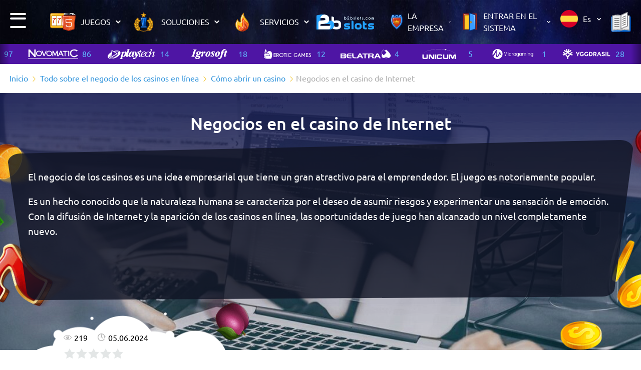

--- FILE ---
content_type: text/html; charset=UTF-8
request_url: https://b2bslots.com/es/todo-sobre-el-negocio-de-los-casinos-en-l-nea/c-mo-abrir-un-casino/negocios-en-el-casino-de-internet/
body_size: 21378
content:
<!DOCTYPE html>
<html lang="es-ES">
<head>
    <meta charset=utf-8>
    <meta name="viewport" id="viewport" content="width=device-width, initial-scale=1">
    <link rel="icon" href="/favicon_120x120.ico" sizes="120x120" type="image/x-icon">
    <link rel="icon" href="/favicon-01.svg" type="image/svg">
    <link rel="apple-touch-icon" href="/favicon-01.svg" sizes="120x120">
    <meta name='robots' content='index, follow, max-image-preview:large, max-snippet:-1, max-video-preview:-1' />
<link rel="alternate" href="https://b2bslots.com/info/how-open-casino/biznes-na-kazino-v-seti/" hreflang="ru" />
<link rel="alternate" href="https://b2bslots.com/en/all-about-online-casino-business/how-to-open-a-casino/internet-casino-business/" hreflang="en" />
<link rel="alternate" href="https://b2bslots.com/de/alles-ber-das-online-casino-gesch-ft/wie-man-ein-kasino-er-ffnet/gesch-fte-im-internet-casino/" hreflang="de" />
<link rel="alternate" href="https://b2bslots.com/es/todo-sobre-el-negocio-de-los-casinos-en-l-nea/c-mo-abrir-un-casino/negocios-en-el-casino-de-internet/" hreflang="es" />
<link rel="alternate" href="https://b2bslots.com/info/how-open-casino/biznes-na-kazino-v-seti/" hreflang="x-default" />

	<!-- This site is optimized with the Yoast SEO Premium plugin v21.3 (Yoast SEO v26.6) - https://yoast.com/wordpress/plugins/seo/ -->
	<title>Negocios en un casino con una inversión mínima, una amplia gama de opciones</title>
	<meta name="description" content="No es casualidad que el negocio de los casinos en línea esté atrayendo cada vez más la atención. Conviértase en un miembro de la industria del juego con una inversión mínima." />
	<link rel="canonical" href="https://b2bslots.com/es/todo-sobre-el-negocio-de-los-casinos-en-l-nea/c-mo-abrir-un-casino/negocios-en-el-casino-de-internet/" />
	<meta property="og:locale" content="es_ES" />
	<meta property="og:locale:alternate" content="ru_RU" />
	<meta property="og:locale:alternate" content="en_US" />
	<meta property="og:locale:alternate" content="de_DE" />
	<meta property="og:type" content="article" />
	<meta property="og:title" content="Negocios en el casino de Internet" />
	<meta property="og:description" content="No es casualidad que el negocio de los casinos en línea esté atrayendo cada vez más la atención. Conviértase en un miembro de la industria del juego con una inversión mínima." />
	<meta property="og:url" content="https://b2bslots.com/es/todo-sobre-el-negocio-de-los-casinos-en-l-nea/c-mo-abrir-un-casino/negocios-en-el-casino-de-internet/" />
	<meta property="og:site_name" content="b2bslots.com" />
	<meta property="article:publisher" content="https://www.facebook.com/b2bslots/" />
	<meta property="article:modified_time" content="2024-06-05T07:46:51+00:00" />
	<meta property="og:image" content="https://b2bslots.com/wp-content/uploads/4511.jpg" />
	<meta property="og:image:width" content="450" />
	<meta property="og:image:height" content="300" />
	<meta property="og:image:type" content="image/jpeg" />
	<meta name="twitter:card" content="summary_large_image" />
	<meta name="twitter:site" content="@b2bslots" />
	<script type="application/ld+json" class="yoast-schema-graph">{"@context":"https://schema.org","@graph":[{"@type":"Article","@id":"https://b2bslots.com/es/todo-sobre-el-negocio-de-los-casinos-en-l-nea/c-mo-abrir-un-casino/negocios-en-el-casino-de-internet/#article","isPartOf":{"@id":"https://b2bslots.com/es/todo-sobre-el-negocio-de-los-casinos-en-l-nea/c-mo-abrir-un-casino/negocios-en-el-casino-de-internet/"},"author":{"name":"admin","@id":"https://b2bslots.com/es/#/schema/person/c5f9bb3bcecf45697ba1d287bbc615ea"},"headline":"Negocios en el casino de Internet","datePublished":"2018-08-09T09:42:42+00:00","dateModified":"2024-06-05T07:46:51+00:00","mainEntityOfPage":{"@id":"https://b2bslots.com/es/todo-sobre-el-negocio-de-los-casinos-en-l-nea/c-mo-abrir-un-casino/negocios-en-el-casino-de-internet/"},"wordCount":6,"publisher":{"@id":"https://b2bslots.com/es/#organization"},"image":{"@id":"https://b2bslots.com/es/todo-sobre-el-negocio-de-los-casinos-en-l-nea/c-mo-abrir-un-casino/negocios-en-el-casino-de-internet/#primaryimage"},"thumbnailUrl":"https://b2bslots.com/wp-content/uploads/4511.jpg","inLanguage":"es"},{"@type":"WebPage","@id":"https://b2bslots.com/es/todo-sobre-el-negocio-de-los-casinos-en-l-nea/c-mo-abrir-un-casino/negocios-en-el-casino-de-internet/","url":"https://b2bslots.com/es/todo-sobre-el-negocio-de-los-casinos-en-l-nea/c-mo-abrir-un-casino/negocios-en-el-casino-de-internet/","name":"Negocios en un casino con una inversión mínima, una amplia gama de opciones","isPartOf":{"@id":"https://b2bslots.com/es/#website"},"primaryImageOfPage":{"@id":"https://b2bslots.com/es/todo-sobre-el-negocio-de-los-casinos-en-l-nea/c-mo-abrir-un-casino/negocios-en-el-casino-de-internet/#primaryimage"},"image":{"@id":"https://b2bslots.com/es/todo-sobre-el-negocio-de-los-casinos-en-l-nea/c-mo-abrir-un-casino/negocios-en-el-casino-de-internet/#primaryimage"},"thumbnailUrl":"https://b2bslots.com/wp-content/uploads/4511.jpg","datePublished":"2018-08-09T09:42:42+00:00","dateModified":"2024-06-05T07:46:51+00:00","description":"No es casualidad que el negocio de los casinos en línea esté atrayendo cada vez más la atención. Conviértase en un miembro de la industria del juego con una inversión mínima.","breadcrumb":{"@id":"https://b2bslots.com/es/todo-sobre-el-negocio-de-los-casinos-en-l-nea/c-mo-abrir-un-casino/negocios-en-el-casino-de-internet/#breadcrumb"},"inLanguage":"es","potentialAction":[{"@type":"ReadAction","target":["https://b2bslots.com/es/todo-sobre-el-negocio-de-los-casinos-en-l-nea/c-mo-abrir-un-casino/negocios-en-el-casino-de-internet/"]}]},{"@type":"ImageObject","inLanguage":"es","@id":"https://b2bslots.com/es/todo-sobre-el-negocio-de-los-casinos-en-l-nea/c-mo-abrir-un-casino/negocios-en-el-casino-de-internet/#primaryimage","url":"https://b2bslots.com/wp-content/uploads/4511.jpg","contentUrl":"https://b2bslots.com/wp-content/uploads/4511.jpg","width":450,"height":300},{"@type":"BreadcrumbList","@id":"https://b2bslots.com/es/todo-sobre-el-negocio-de-los-casinos-en-l-nea/c-mo-abrir-un-casino/negocios-en-el-casino-de-internet/#breadcrumb","itemListElement":[{"@type":"ListItem","position":1,"name":"Comprar un casino","item":"https://b2bslots.com/es/"},{"@type":"ListItem","position":2,"name":"Todo sobre el negocio de los casinos en línea","item":"https://b2bslots.com/es/todo-sobre-el-negocio-de-los-casinos-en-l-nea/"},{"@type":"ListItem","position":3,"name":"Cómo abrir un casino","item":"https://b2bslots.com/es/todo-sobre-el-negocio-de-los-casinos-en-l-nea/c-mo-abrir-un-casino/"},{"@type":"ListItem","position":4,"name":"Negocios en el casino de Internet"}]},{"@type":"WebSite","@id":"https://b2bslots.com/es/#website","url":"https://b2bslots.com/es/","name":"b2bslots.com","description":"Desarrollo de software - Comprar Casino","publisher":{"@id":"https://b2bslots.com/es/#organization"},"potentialAction":[{"@type":"SearchAction","target":{"@type":"EntryPoint","urlTemplate":"https://b2bslots.com/es/?s={search_term_string}"},"query-input":{"@type":"PropertyValueSpecification","valueRequired":true,"valueName":"search_term_string"}}],"inLanguage":"es"},{"@type":"Organization","@id":"https://b2bslots.com/es/#organization","name":"B2bslots.com | Desarrollo de Software | Comprar Casino","url":"https://b2bslots.com/es/","logo":{"@type":"ImageObject","inLanguage":"es","@id":"https://b2bslots.com/es/#/schema/logo/image/","url":"https://b2bslots.com/wp-content/uploads/logo3.png","contentUrl":"https://b2bslots.com/wp-content/uploads/logo3.png","width":700,"height":700,"caption":"B2bslots.com | Desarrollo de Software | Comprar Casino"},"image":{"@id":"https://b2bslots.com/es/#/schema/logo/image/"},"sameAs":["https://www.facebook.com/b2bslots/","https://x.com/b2bslots","https://www.instagram.com/b2bslots","https://www.linkedin.com/company/b2bslots/","https://in.pinterest.com/b2bslots/","https://www.youtube.com/c/B2bslots"]},{"@type":"Person","@id":"https://b2bslots.com/es/#/schema/person/c5f9bb3bcecf45697ba1d287bbc615ea","name":"admin","sameAs":["http://anuar"],"url":"https://b2bslots.com/es/author/admin/"},false]}</script>
	<!-- / Yoast SEO Premium plugin. -->


<link rel="alternate" type="application/rss+xml" title="b2bslots.com &raquo; Historias Feed" href="https://b2bslots.com/web-stories/feed/"><style id='wp-img-auto-sizes-contain-inline-css' type='text/css'>
img:is([sizes=auto i],[sizes^="auto," i]){contain-intrinsic-size:3000px 1500px}
/*# sourceURL=wp-img-auto-sizes-contain-inline-css */
</style>
<style id='classic-theme-styles-inline-css' type='text/css'>
/*! This file is auto-generated */
.wp-block-button__link{color:#fff;background-color:#32373c;border-radius:9999px;box-shadow:none;text-decoration:none;padding:calc(.667em + 2px) calc(1.333em + 2px);font-size:1.125em}.wp-block-file__button{background:#32373c;color:#fff;text-decoration:none}
/*# sourceURL=/wp-includes/css/classic-themes.min.css */
</style>
<link rel='stylesheet' id='contact-form-7-css' href='https://b2bslots.com/wp-content/plugins/contact-form-7/includes/css/styles.css?ver=6.1.4' type='text/css' media='all' />
<link rel='stylesheet' id='main-style-css' href='https://b2bslots.com/wp-content/themes/b2bslots/assets/css/main.css?ver=1729317652' type='text/css' media='all' />
<link rel='stylesheet' id='single-style-css' href='https://b2bslots.com/wp-content/themes/b2bslots/assets/css/single.css?ver=1718296193' type='text/css' media='all' />
<link rel='stylesheet' id='bootstrap-grid-css' href='https://b2bslots.com/wp-content/themes/b2bslots/assets/css/bootstrap-grid.min.css?ver=6.9' type='text/css' media='all' />
<link rel='stylesheet' id='slick-style-css' href='https://b2bslots.com/wp-content/themes/b2bslots/assets/css/slick.min.css?ver=6.9' type='text/css' media='all' />
<link rel='stylesheet' id='slick-theme-css' href='https://b2bslots.com/wp-content/themes/b2bslots/assets/css/slick-theme.min.css?ver=6.9' type='text/css' media='all' />
<link rel='stylesheet' id='magnific-popup-css' href='https://b2bslots.com/wp-content/themes/b2bslots/assets/css/magnific-popup.min.css?ver=6.9' type='text/css' media='all' />
<style id='rocket-lazyload-inline-css' type='text/css'>
.rll-youtube-player{position:relative;padding-bottom:56.23%;height:0;overflow:hidden;max-width:100%;}.rll-youtube-player:focus-within{outline: 2px solid currentColor;outline-offset: 5px;}.rll-youtube-player iframe{position:absolute;top:0;left:0;width:100%;height:100%;z-index:100;background:0 0}.rll-youtube-player img{bottom:0;display:block;left:0;margin:auto;max-width:100%;width:100%;position:absolute;right:0;top:0;border:none;height:auto;-webkit-transition:.4s all;-moz-transition:.4s all;transition:.4s all}.rll-youtube-player img:hover{-webkit-filter:brightness(75%)}.rll-youtube-player .play{height:100%;width:100%;left:0;top:0;position:absolute;background:url(https://b2bslots.com/wp-content/plugins/rocket-lazy-load/assets/img/youtube.png) no-repeat center;background-color: transparent !important;cursor:pointer;border:none;}
/*# sourceURL=rocket-lazyload-inline-css */
</style>
<script type="text/javascript" src="https://b2bslots.com/wp-content/plugins/svg-support/vendor/DOMPurify/DOMPurify.min.js?ver=2.5.8" id="bodhi-dompurify-library-js"></script>
<script type="text/javascript" src="https://b2bslots.com/wp-includes/js/jquery/jquery.min.js?ver=3.7.1" id="jquery-core-js"></script>
<script type="text/javascript" id="bodhi_svg_inline-js-extra">
/* <![CDATA[ */
var svgSettings = {"skipNested":""};
//# sourceURL=bodhi_svg_inline-js-extra
/* ]]> */
</script>
<script type="text/javascript" src="https://b2bslots.com/wp-content/plugins/svg-support/js/min/svgs-inline-min.js" id="bodhi_svg_inline-js"></script>
<script type="text/javascript" id="bodhi_svg_inline-js-after">
/* <![CDATA[ */
cssTarget={"Bodhi":"img.style-svg","ForceInlineSVG":"style-svg"};ForceInlineSVGActive="true";frontSanitizationEnabled="on";
//# sourceURL=bodhi_svg_inline-js-after
/* ]]> */
</script>
<script type="text/javascript" src="https://b2bslots.com/wp-content/themes/b2bslots/assets/js/slick.min.js?ver=6.9" id="slick-js"></script>
<script type="text/javascript" src="https://b2bslots.com/wp-content/themes/b2bslots/assets/js/jquery.magnific-popup.min.js?ver=6.9" id="magnific-popup-js"></script>
<script type="text/javascript" src="https://b2bslots.com/wp-content/themes/b2bslots/assets/js/main.js?ver=1725089925" id="main-js"></script>
<noscript><style id="rocket-lazyload-nojs-css">.rll-youtube-player, [data-lazy-src]{display:none !important;}</style></noscript>    <meta name="yandex-verification" content="51011e6f0bcd5be7" />
	<!-- Yandex.Metrika counter -->
	<script type="text/javascript" >
	   (function(m,e,t,r,i,k,a){m[i]=m[i]||function(){(m[i].a=m[i].a||[]).push(arguments)};
	   m[i].l=1*new Date();
	   for (var j = 0; j < document.scripts.length; j++) {if (document.scripts[j].src === r) { return; }}
	   k=e.createElement(t),a=e.getElementsByTagName(t)[0],k.async=1,k.src=r,a.parentNode.insertBefore(k,a)})
	   (window, document, "script", "https://mc.yandex.ru/metrika/tag.js", "ym");

	   ym(48752873, "init", {
			clickmap:true,
			trackLinks:true,
			accurateTrackBounce:true,
			webvisor:true
	   });
	</script>
	<noscript><div><img src="https://mc.yandex.ru/watch/48752873" style="position:absolute; left:-9999px;" alt="" /></div></noscript>
	<!-- /Yandex.Metrika counter -->
<style id='global-styles-inline-css' type='text/css'>
:root{--wp--preset--aspect-ratio--square: 1;--wp--preset--aspect-ratio--4-3: 4/3;--wp--preset--aspect-ratio--3-4: 3/4;--wp--preset--aspect-ratio--3-2: 3/2;--wp--preset--aspect-ratio--2-3: 2/3;--wp--preset--aspect-ratio--16-9: 16/9;--wp--preset--aspect-ratio--9-16: 9/16;--wp--preset--color--black: #000000;--wp--preset--color--cyan-bluish-gray: #abb8c3;--wp--preset--color--white: #ffffff;--wp--preset--color--pale-pink: #f78da7;--wp--preset--color--vivid-red: #cf2e2e;--wp--preset--color--luminous-vivid-orange: #ff6900;--wp--preset--color--luminous-vivid-amber: #fcb900;--wp--preset--color--light-green-cyan: #7bdcb5;--wp--preset--color--vivid-green-cyan: #00d084;--wp--preset--color--pale-cyan-blue: #8ed1fc;--wp--preset--color--vivid-cyan-blue: #0693e3;--wp--preset--color--vivid-purple: #9b51e0;--wp--preset--gradient--vivid-cyan-blue-to-vivid-purple: linear-gradient(135deg,rgb(6,147,227) 0%,rgb(155,81,224) 100%);--wp--preset--gradient--light-green-cyan-to-vivid-green-cyan: linear-gradient(135deg,rgb(122,220,180) 0%,rgb(0,208,130) 100%);--wp--preset--gradient--luminous-vivid-amber-to-luminous-vivid-orange: linear-gradient(135deg,rgb(252,185,0) 0%,rgb(255,105,0) 100%);--wp--preset--gradient--luminous-vivid-orange-to-vivid-red: linear-gradient(135deg,rgb(255,105,0) 0%,rgb(207,46,46) 100%);--wp--preset--gradient--very-light-gray-to-cyan-bluish-gray: linear-gradient(135deg,rgb(238,238,238) 0%,rgb(169,184,195) 100%);--wp--preset--gradient--cool-to-warm-spectrum: linear-gradient(135deg,rgb(74,234,220) 0%,rgb(151,120,209) 20%,rgb(207,42,186) 40%,rgb(238,44,130) 60%,rgb(251,105,98) 80%,rgb(254,248,76) 100%);--wp--preset--gradient--blush-light-purple: linear-gradient(135deg,rgb(255,206,236) 0%,rgb(152,150,240) 100%);--wp--preset--gradient--blush-bordeaux: linear-gradient(135deg,rgb(254,205,165) 0%,rgb(254,45,45) 50%,rgb(107,0,62) 100%);--wp--preset--gradient--luminous-dusk: linear-gradient(135deg,rgb(255,203,112) 0%,rgb(199,81,192) 50%,rgb(65,88,208) 100%);--wp--preset--gradient--pale-ocean: linear-gradient(135deg,rgb(255,245,203) 0%,rgb(182,227,212) 50%,rgb(51,167,181) 100%);--wp--preset--gradient--electric-grass: linear-gradient(135deg,rgb(202,248,128) 0%,rgb(113,206,126) 100%);--wp--preset--gradient--midnight: linear-gradient(135deg,rgb(2,3,129) 0%,rgb(40,116,252) 100%);--wp--preset--font-size--small: 13px;--wp--preset--font-size--medium: 20px;--wp--preset--font-size--large: 36px;--wp--preset--font-size--x-large: 42px;--wp--preset--spacing--20: 0.44rem;--wp--preset--spacing--30: 0.67rem;--wp--preset--spacing--40: 1rem;--wp--preset--spacing--50: 1.5rem;--wp--preset--spacing--60: 2.25rem;--wp--preset--spacing--70: 3.38rem;--wp--preset--spacing--80: 5.06rem;--wp--preset--shadow--natural: 6px 6px 9px rgba(0, 0, 0, 0.2);--wp--preset--shadow--deep: 12px 12px 50px rgba(0, 0, 0, 0.4);--wp--preset--shadow--sharp: 6px 6px 0px rgba(0, 0, 0, 0.2);--wp--preset--shadow--outlined: 6px 6px 0px -3px rgb(255, 255, 255), 6px 6px rgb(0, 0, 0);--wp--preset--shadow--crisp: 6px 6px 0px rgb(0, 0, 0);}:where(.is-layout-flex){gap: 0.5em;}:where(.is-layout-grid){gap: 0.5em;}body .is-layout-flex{display: flex;}.is-layout-flex{flex-wrap: wrap;align-items: center;}.is-layout-flex > :is(*, div){margin: 0;}body .is-layout-grid{display: grid;}.is-layout-grid > :is(*, div){margin: 0;}:where(.wp-block-columns.is-layout-flex){gap: 2em;}:where(.wp-block-columns.is-layout-grid){gap: 2em;}:where(.wp-block-post-template.is-layout-flex){gap: 1.25em;}:where(.wp-block-post-template.is-layout-grid){gap: 1.25em;}.has-black-color{color: var(--wp--preset--color--black) !important;}.has-cyan-bluish-gray-color{color: var(--wp--preset--color--cyan-bluish-gray) !important;}.has-white-color{color: var(--wp--preset--color--white) !important;}.has-pale-pink-color{color: var(--wp--preset--color--pale-pink) !important;}.has-vivid-red-color{color: var(--wp--preset--color--vivid-red) !important;}.has-luminous-vivid-orange-color{color: var(--wp--preset--color--luminous-vivid-orange) !important;}.has-luminous-vivid-amber-color{color: var(--wp--preset--color--luminous-vivid-amber) !important;}.has-light-green-cyan-color{color: var(--wp--preset--color--light-green-cyan) !important;}.has-vivid-green-cyan-color{color: var(--wp--preset--color--vivid-green-cyan) !important;}.has-pale-cyan-blue-color{color: var(--wp--preset--color--pale-cyan-blue) !important;}.has-vivid-cyan-blue-color{color: var(--wp--preset--color--vivid-cyan-blue) !important;}.has-vivid-purple-color{color: var(--wp--preset--color--vivid-purple) !important;}.has-black-background-color{background-color: var(--wp--preset--color--black) !important;}.has-cyan-bluish-gray-background-color{background-color: var(--wp--preset--color--cyan-bluish-gray) !important;}.has-white-background-color{background-color: var(--wp--preset--color--white) !important;}.has-pale-pink-background-color{background-color: var(--wp--preset--color--pale-pink) !important;}.has-vivid-red-background-color{background-color: var(--wp--preset--color--vivid-red) !important;}.has-luminous-vivid-orange-background-color{background-color: var(--wp--preset--color--luminous-vivid-orange) !important;}.has-luminous-vivid-amber-background-color{background-color: var(--wp--preset--color--luminous-vivid-amber) !important;}.has-light-green-cyan-background-color{background-color: var(--wp--preset--color--light-green-cyan) !important;}.has-vivid-green-cyan-background-color{background-color: var(--wp--preset--color--vivid-green-cyan) !important;}.has-pale-cyan-blue-background-color{background-color: var(--wp--preset--color--pale-cyan-blue) !important;}.has-vivid-cyan-blue-background-color{background-color: var(--wp--preset--color--vivid-cyan-blue) !important;}.has-vivid-purple-background-color{background-color: var(--wp--preset--color--vivid-purple) !important;}.has-black-border-color{border-color: var(--wp--preset--color--black) !important;}.has-cyan-bluish-gray-border-color{border-color: var(--wp--preset--color--cyan-bluish-gray) !important;}.has-white-border-color{border-color: var(--wp--preset--color--white) !important;}.has-pale-pink-border-color{border-color: var(--wp--preset--color--pale-pink) !important;}.has-vivid-red-border-color{border-color: var(--wp--preset--color--vivid-red) !important;}.has-luminous-vivid-orange-border-color{border-color: var(--wp--preset--color--luminous-vivid-orange) !important;}.has-luminous-vivid-amber-border-color{border-color: var(--wp--preset--color--luminous-vivid-amber) !important;}.has-light-green-cyan-border-color{border-color: var(--wp--preset--color--light-green-cyan) !important;}.has-vivid-green-cyan-border-color{border-color: var(--wp--preset--color--vivid-green-cyan) !important;}.has-pale-cyan-blue-border-color{border-color: var(--wp--preset--color--pale-cyan-blue) !important;}.has-vivid-cyan-blue-border-color{border-color: var(--wp--preset--color--vivid-cyan-blue) !important;}.has-vivid-purple-border-color{border-color: var(--wp--preset--color--vivid-purple) !important;}.has-vivid-cyan-blue-to-vivid-purple-gradient-background{background: var(--wp--preset--gradient--vivid-cyan-blue-to-vivid-purple) !important;}.has-light-green-cyan-to-vivid-green-cyan-gradient-background{background: var(--wp--preset--gradient--light-green-cyan-to-vivid-green-cyan) !important;}.has-luminous-vivid-amber-to-luminous-vivid-orange-gradient-background{background: var(--wp--preset--gradient--luminous-vivid-amber-to-luminous-vivid-orange) !important;}.has-luminous-vivid-orange-to-vivid-red-gradient-background{background: var(--wp--preset--gradient--luminous-vivid-orange-to-vivid-red) !important;}.has-very-light-gray-to-cyan-bluish-gray-gradient-background{background: var(--wp--preset--gradient--very-light-gray-to-cyan-bluish-gray) !important;}.has-cool-to-warm-spectrum-gradient-background{background: var(--wp--preset--gradient--cool-to-warm-spectrum) !important;}.has-blush-light-purple-gradient-background{background: var(--wp--preset--gradient--blush-light-purple) !important;}.has-blush-bordeaux-gradient-background{background: var(--wp--preset--gradient--blush-bordeaux) !important;}.has-luminous-dusk-gradient-background{background: var(--wp--preset--gradient--luminous-dusk) !important;}.has-pale-ocean-gradient-background{background: var(--wp--preset--gradient--pale-ocean) !important;}.has-electric-grass-gradient-background{background: var(--wp--preset--gradient--electric-grass) !important;}.has-midnight-gradient-background{background: var(--wp--preset--gradient--midnight) !important;}.has-small-font-size{font-size: var(--wp--preset--font-size--small) !important;}.has-medium-font-size{font-size: var(--wp--preset--font-size--medium) !important;}.has-large-font-size{font-size: var(--wp--preset--font-size--large) !important;}.has-x-large-font-size{font-size: var(--wp--preset--font-size--x-large) !important;}
/*# sourceURL=global-styles-inline-css */
</style>
<link rel='stylesheet' id='yasrcss-css' href='https://b2bslots.com/wp-content/plugins/yet-another-stars-rating/includes/css/yasr.css?ver=3.4.15' type='text/css' media='all' />
<style id='yasrcss-inline-css' type='text/css'>

            .yasr-star-rating {
                background-image: url('https://b2bslots.com/wp-content/plugins/yet-another-stars-rating/includes/img/star_0.svg');
            }
            .yasr-star-rating .yasr-star-value {
                background: url('https://b2bslots.com/wp-content/plugins/yet-another-stars-rating/includes/img/star_1.svg') ;
            }
/*# sourceURL=yasrcss-inline-css */
</style>
</head>
<body class="wp-singular page-template page-template-page-article page-template-page-article-php page page-id-9978 page-child parent-pageid-9970 wp-theme-b2bslots es" id="page-id-9978">
    <header>
        <div class="header-main">
            <div class="menu-burger sidebar-button" data-sidebar="mobile-menu"><span></span></div>
            <div class="menu-part menu-left">
                <div class="menu-burger sidebar-button" data-sidebar="left"><span></span></div>
                <div class="sidebar-wrapper sidebar-left" data-sidebar="left">
                    <div class="sidebar">
                                                    <ul class="menu">
                                                                    <li class="menu-item">
                                                                                    <noindex><a href="https://b2bslots.com/es/casino-listo-para-la-venta/">Comprar un casino</a></noindex>
                                                                            </li>
                                                                    <li class="menu-item">
                                                                                    <a href="https://b2bslots.com/es/pol-tica-de-privacidad/">Política de privacidad</a>
                                                                            </li>
                                                                    <li class="menu-item">
                                                                                    <a href="https://b2bslots.com/es/todo-sobre-el-negocio-de-los-casinos-en-l-nea/desarrollador-de-casinos/betsoft-historias-desagradables-sobre-el-desarrollador-de-software-de-juegos/">BetSoft: historias desagradables sobre el desarrollador de software de juegos</a>
                                                                            </li>
                                                            </ul>
                                            </div>
                </div>
					                <ul class="menu main-menu">
    <li class="menu-item menu-item-has-children">
        <div class="menu-item--title"><span data-bg="https://b2bslots.com/wp-content/uploads/menu-games.svg" class="icon icon-menu rocket-lazyload" style=""></span>Juegos</div>
                    <ul class="sub-menu">
                                    <li class="menu-item menu-item-has-children menu-item--background">
                        <div id="menu_subgroup_1_1" class="menu-item--title">
                                                            <a href="https://b2bslots.com/es/nuestros-juegos-html5/demostraciones-de-juegos-y-tragaperras-en-html5/">Nuestros juegos HTML5<span data-bg="https://b2bslots.com/wp-content/uploads/menu-html5games.svg" class="icon icon-menu rocket-lazyload" style=""></span></a>
                                                    </div>
                                                    <ul class="sub-menu">
                                                                    <li class="menu-item">
                                                                                    <a href="https://b2bslots.com/es/nuestros-juegos-html5/demostraciones-de-juegos-y-tragaperras-en-html5/"><span data-bg="https://b2bslots.com/wp-content/uploads/01igry_1_1-01.svg" class="icon icon-menu rocket-lazyload" style=""></span>Demostraciones de juegos y tragaperras en HTML5</a>
                                                                            </li>
                                                                    <li class="menu-item">
                                                                                    <a href="https://b2bslots.com/es/nuestros-juegos-html5/marcas-populares-y-actualizaciones-frecuentes/"><span data-bg="https://b2bslots.com/wp-content/uploads/menu-html5games.svg" class="icon icon-menu rocket-lazyload" style=""></span>Marcas populares y actualizaciones frecuentes</a>
                                                                            </li>
                                                                    <li class="menu-item">
                                                                                    <a href="https://b2bslots.com/es/nuestros-juegos-html5/visi-n-general-del-panel-de-control-y-su-configuraci-n-en-capturas-de-pantalla/"><span data-bg="https://b2bslots.com/wp-content/uploads/01igry_2_1-01.svg" class="icon icon-menu rocket-lazyload" style=""></span>Visión general del Panel de Control y su configuración en capturas de pantalla</a>
                                                                            </li>
                                                                    <li class="menu-item">
                                                                                    <a href="https://b2bslots.com/es/nuestros-juegos-html5/desarrollar-un-juego-personalizado/"><span data-bg="https://b2bslots.com/wp-content/uploads/menu-casinocontent.svg" class="icon icon-menu rocket-lazyload" style=""></span>Desarrollar un juego personalizado</a>
                                                                            </li>
                                                                    <li class="menu-item">
                                                                                    <a href="https://b2bslots.com/es/nuestros-juegos-html5/los-juegos-html5-son-el-futuro/"><span data-bg="https://b2bslots.com/wp-content/uploads/menu-games.svg" class="icon icon-menu rocket-lazyload" style=""></span>Los juegos HTML5 son el futuro</a>
                                                                            </li>
                                                                    <li class="menu-item">
                                                                                    <a href="https://b2bslots.com/es/nuestros-juegos-html5/interfaz-m-vil-y-conversi-n/"><span data-bg="https://b2bslots.com/wp-content/uploads/02-reshenija_3-01-1.svg" class="icon icon-menu rocket-lazyload" style=""></span>Interfaz móvil y conversión</a>
                                                                            </li>
                                                            </ul>
                                            </li>
                    <li class="menu-item menu-item-has-children menu-item--background">
                        <div id="menu_subgroup_1_2" class="menu-item--title">
                                                            <a href="">Sobre el contenido de su casino<span data-bg="https://b2bslots.com/wp-content/uploads/menu-casinocontent.svg" class="icon icon-menu rocket-lazyload" style=""></span></a>
                                                    </div>
                                                    <ul class="sub-menu">
                                                                    <li class="menu-item">
                                                                                    <a href="#"><span data-bg="https://b2bslots.com/wp-content/uploads/01igry_2_1-01.svg" class="icon icon-menu rocket-lazyload" style=""></span>Las matemáticas en nuestros juegos</a>
                                                                            </li>
                                                                    <li class="menu-item">
                                                                                    <a href="#"><span data-bg="https://b2bslots.com/wp-content/uploads/license-casino.svg" class="icon icon-menu rocket-lazyload" style=""></span>Juegos de características: Bonos, Tiradas Gratis, Jackpots, etc.</a>
                                                                            </li>
                                                                    <li class="menu-item">
                                                                                    <a href="https://b2bslots.com/wp-content/uploads/b2b_slots_Integration_API_en_2021.10.20-2-1.pdf"><span data-bg="https://b2bslots.com/wp-content/uploads/google-docs-1.png" class="icon icon-menu rocket-lazyload" style=""></span>Visión general del Panel de Control y su configuración en capturas de pantalla</a>
                                                                            </li>
                                                                    <li class="menu-item">
                                                                                    <a href="https://b2bslots.com/wp-content/uploads/b2b_slots_Integration_API_en_2021.10.20-2-1.pdf"><span data-bg="https://b2bslots.com/wp-content/uploads/api-en-1.png" class="icon icon-menu rocket-lazyload" style=""></span>Integración del juego en la API. Instrucciones</a>
                                                                            </li>
                                                                    <li class="menu-item">
                                                                                    <a href="https://b2bslots.com/es/nuestros-juegos-html5/preguntas-frecuentes-sobre-el-trabajo-con-nosotros/"><span data-bg="https://b2bslots.com/wp-content/uploads/07-kniga-01.svg" class="icon icon-menu rocket-lazyload" style=""></span>Preguntas rápidas</a>
                                                                            </li>
                                                                    <li class="menu-item">
                                                                                    <a href="https://b2bslots.com/es/nuestros-juegos-html5/planes-de-trabajo-y-kpi-en-los-casinos/"><span data-bg="https://b2bslots.com/wp-content/uploads/02-reshenija_4-01-1.svg" class="icon icon-menu rocket-lazyload" style=""></span>Planes de trabajo (KPI) y casos</a>
                                                                            </li>
                                                            </ul>
                                            </li>
                    <li class="menu-item menu-item--background">
                        <div id="menu_subgroup_1_3" class="menu-item--title">
                                                            <a href="">Hacemos todo lo posible para que ganes más.<span data-bg="https://b2bslots.com/wp-content/uploads/menu-price.svg" class="icon icon-menu rocket-lazyload" style=""></span></a>
                                                    </div>
                    </li>
                            </ul>
            </li>
    <li class="menu-item menu-item-has-children">
        <div class="menu-item--title"><span data-bg="https://b2bslots.com/wp-content/uploads/menu-solutions.svg" class="icon icon-menu rocket-lazyload" style=""></span>Soluciones</div>
                <ul class="sub-menu">
                            <li class="menu-item menu-item-has-children menu-item--background">
                    <div id="menu_subgroup_2_1" class="menu-item--title">
                                                    <a href="">Plataforma de casino<span data-bg="https://b2bslots.com/wp-content/uploads/02-reshenija_1-01.svg" class="icon icon-menu rocket-lazyload" style=""></span></a>
                                            </div>
                                            <ul class="sub-menu">
                                                            <li class="menu-item">
                                                                            <a href="https://b2bslots.com/es/casino-de-etiqueta-blanca/"><span data-bg="https://b2bslots.com/wp-content/uploads/02-reshenija_2_1-01.svg" class="icon icon-menu rocket-lazyload" style=""></span>Marca blanca</a>
                                                                    </li>
                                                            <li class="menu-item">
                                                                            <a href="https://b2bslots.com/es/todo-sobre-el-negocio-de-los-casinos-en-l-nea/c-mo-abrir-un-casino/casino-bitcoin/"><span data-bg="https://b2bslots.com/wp-content/uploads/02-reshenija_3_1-01.svg" class="icon icon-menu rocket-lazyload" style=""></span>Casino Bitcoin</a>
                                                                    </li>
                                                            <li class="menu-item">
                                                                            <a href="https://b2bslots.com/es/todo-sobre-el-negocio-de-los-casinos-en-l-nea/c-mo-abrir-un-casino/sitios-de-casinos-en-internet-ya-preparados-c-mo-elegir/"><span data-bg="https://b2bslots.com/wp-content/uploads/02-reshenija_4-01-1.svg" class="icon icon-menu rocket-lazyload" style=""></span>Casinos preparados</a>
                                                                    </li>
                                                            <li class="menu-item">
                                                                            <a href="https://b2bslots.com/es/todo-sobre-el-negocio-de-los-casinos-en-l-nea/crear-un-casino/casinos-en-l-nea-para-crear-con-costes-m-nimos/"><span data-bg="https://b2bslots.com/wp-content/uploads/image-2.png" class="icon icon-menu rocket-lazyload" style=""></span>Casino en linea</a>
                                                                    </li>
                                                            <li class="menu-item">
                                                                            <a href="https://b2bslots.com/es/acerca-de-la-empresa/blog-de-los-desarrolladores-de-casinos/casino-social/"><span data-bg="https://b2bslots.com/wp-content/uploads/image-7.png" class="icon icon-menu rocket-lazyload" style=""></span>Casino Social</a>
                                                                    </li>
                                                            <li class="menu-item">
                                                                            <a href="https://b2bslots.com/es/todo-sobre-el-negocio-de-los-casinos-en-l-nea/gui-n-de-casino/telegram-casino-los-beneficios-y-ventajas-de-una-nueva-tendencia/"><span data-bg="https://b2bslots.com/wp-content/uploads/image-4.png" class="icon icon-menu rocket-lazyload" style=""></span>Telegram Casino</a>
                                                                    </li>
                                                            <li class="menu-item">
                                                                            <a href="https://b2bslots.com/es/acerca-de-la-empresa/blog-de-los-desarrolladores-de-casinos/control-de-nft/"><span data-bg="https://b2bslots.com/wp-content/uploads/image-11.png" class="icon icon-menu rocket-lazyload" style=""></span>Casino NFT</a>
                                                                    </li>
                                                            <li class="menu-item">
                                                                            <a href="https://b2bslots.com/es/comprar-una-casa-de-apuestas/"><span data-bg="https://b2bslots.com/wp-content/uploads/image-1.png" class="icon icon-menu rocket-lazyload" style=""></span>Comprar una casa de apuestas</a>
                                                                    </li>
                                                            <li class="menu-item">
                                                                            <a href="https://b2bslots.com/es/casino-listo-para-la-venta/"><span data-bg="https://b2bslots.com/wp-content/uploads/image-12.png" class="icon icon-menu rocket-lazyload" style=""></span>Casino listo para la venta</a>
                                                                    </li>
                                                    </ul>
                                    </li>
                <li class="menu-item menu-item-has-children menu-item--background">
                    <div id="menu_subgroup_2_2" class="menu-item--title">
                                                    <a href="">Servicios para casinos<span data-bg="https://b2bslots.com/wp-content/uploads/02-reshenija_3-01-1.svg" class="icon icon-menu rocket-lazyload" style=""></span></a>
                                            </div>
                                            <ul class="sub-menu">
                                                            <li class="menu-item">
                                                                            <a href="https://b2bslots.com/es/todo-sobre-el-negocio-de-los-casinos-en-l-nea/promoci-n-del-casino/email-marketing-para-casinos-online-la-estrategia-correcta/"><span data-bg="https://b2bslots.com/wp-content/uploads/header-email.svg" class="icon icon-menu rocket-lazyload" style=""></span>Correo electrónico y envío por Internet</a>
                                                                    </li>
                                                            <li class="menu-item">
                                                                            <a href="https://b2bslots.com/es/acerca-de-la-empresa/blog-de-los-desarrolladores-de-casinos/como-analizar-el-trafico-del-casino-en-linea/"><span data-bg="https://b2bslots.com/wp-content/uploads/traffic-1.svg" class="icon icon-menu rocket-lazyload" style=""></span>Análisis del tráfico</a>
                                                                    </li>
                                                            <li class="menu-item">
                                                                            <a href="https://b2bslots.com/es/acerca-de-la-empresa/blog-de-los-desarrolladores-de-casinos/servicios-legales-para-el-negocio-del-juego/"><span data-bg="https://b2bslots.com/wp-content/uploads/image-7.png" class="icon icon-menu rocket-lazyload" style=""></span>Servicios Legales</a>
                                                                    </li>
                                                            <li class="menu-item">
                                                                            <a href="https://b2bslots.com/es/acerca-de-la-empresa/blog-de-los-desarrolladores-de-casinos/gesti-n-de-riesgos-en-el-negocio-del-juego/">Gestión de riesgos en el negocio del juego</a>
                                                                    </li>
                                                            <li class="menu-item">
                                                                            <a href="https://b2bslots.com/es/acerca-de-la-empresa/blog-de-los-desarrolladores-de-casinos/casino-de-acompa-antes/"><span data-bg="https://b2bslots.com/wp-content/uploads/image-7.png" class="icon icon-menu rocket-lazyload" style=""></span>Casino de Acompañantes</a>
                                                                    </li>
                                                            <li class="menu-item">
                                                                            <a href="https://b2bslots.com/es/acerca-de-la-empresa/blog-de-los-desarrolladores-de-casinos/programa-de-lealtad-del-casino/"><span data-bg="https://b2bslots.com/wp-content/uploads/image-6.png" class="icon icon-menu rocket-lazyload" style=""></span>Desarrollo de programas de fidelización</a>
                                                                    </li>
                                                            <li class="menu-item">
                                                                            <a href="https://b2bslots.com/es/acerca-de-la-empresa/blog-de-los-desarrolladores-de-casinos/desarrollo-de-software-para-tragamonedas-bitcoin/"><span data-bg="https://b2bslots.com/wp-content/uploads/image-2.png" class="icon icon-menu rocket-lazyload" style=""></span>Desarrollo de software para tragamonedas Bitcoin</a>
                                                                    </li>
                                                            <li class="menu-item">
                                                                            <a href="https://b2bslots.com/es/acerca-de-la-empresa/blog-de-los-desarrolladores-de-casinos/desarrolladores-de-software-de-m-quinas-tragamonedas/"><span data-bg="https://b2bslots.com/wp-content/uploads/image-2.png" class="icon icon-menu rocket-lazyload" style=""></span>Desarrollo de software para slots</a>
                                                                    </li>
                                                            <li class="menu-item">
                                                                            <a href="https://b2bslots.com/es/acerca-de-la-empresa/blog-de-los-desarrolladores-de-casinos/desarrollo-de-software-para-juegos-de-poker-basado-en-criptograf-a/"><span data-bg="https://b2bslots.com/wp-content/uploads/image-7.png" class="icon icon-menu rocket-lazyload" style=""></span>Desarrollo de software para cryptopoker</a>
                                                                    </li>
                                                            <li class="menu-item">
                                                                            <a href="https://b2bslots.com/es/acerca-de-la-empresa/blog-de-los-desarrolladores-de-casinos/desarrollo-de-software-para-casas-de-apuestas/">Desarrollo de software para casas de apuestas</a>
                                                                    </li>
                                                            <li class="menu-item">
                                                                            <a href="https://b2bslots.com/es/acerca-de-la-empresa/blog-de-los-desarrolladores-de-casinos/c-mo-elegir-el-mejor-software-de-apuestas-deportivas/"><span data-bg="https://b2bslots.com/wp-content/uploads/image-7.png" class="icon icon-menu rocket-lazyload" style=""></span>Desarrollo de software de apuestas deportivas</a>
                                                                    </li>
                                                    </ul>
                                    </li>
                <li class="menu-item menu-item-has-children menu-item--background">
                    <div id="menu_subgroup_2_3" class="menu-item--title">
                                                    <a href="">Productos de juego<span data-bg="https://b2bslots.com/wp-content/uploads/02-reshenija_2-01.svg" class="icon icon-menu rocket-lazyload" style=""></span></a>
                                            </div>
                                            <ul class="sub-menu">
                                                            <li class="menu-item">
                                                                            <a href="https://b2bslots.com/es/acerca-de-la-empresa/blog-de-los-desarrolladores-de-casinos/afiliado-al-juego/"><span data-bg="https://b2bslots.com/wp-content/uploads/02-reshenija_4-01-1.svg" class="icon icon-menu rocket-lazyload" style=""></span>Programa de afiliados</a>
                                                                    </li>
                                                            <li class="menu-item">
                                                                            <a href="https://b2bslots.com/es/guiones-de-la-casa-de-apuestas/"><span data-bg="https://b2bslots.com/wp-content/uploads/02-reshenija_2_1-01.svg" class="icon icon-menu rocket-lazyload" style=""></span>Oficina de apuestas + Calibre de riesgo</a>
                                                                    </li>
                                                            <li class="menu-item">
                                                                            <a href="https://b2bslots.com/es/acerca-de-la-empresa/blog-de-los-desarrolladores-de-casinos/como-hacer-una-sala-de-poquer/"><span data-bg="https://b2bslots.com/wp-content/uploads/outsource-1.svg" class="icon icon-menu rocket-lazyload" style=""></span>Sala de póquer</a>
                                                                    </li>
                                                            <li class="menu-item">
                                                                            <a href="https://b2bslots.com/es/acerca-de-la-empresa/blog-de-los-desarrolladores-de-casinos/como-hacer-casino-en-vivo/"><span data-bg="https://b2bslots.com/wp-content/uploads/license-casino.svg" class="icon icon-menu rocket-lazyload" style=""></span>Casino en vivo</a>
                                                                    </li>
                                                            <li class="menu-item">
                                                                            <a href="https://b2bslots.com/es/acerca-de-la-empresa/blog-de-los-desarrolladores-de-casinos/casino-de-rv/"><span data-bg="https://b2bslots.com/wp-content/uploads/image-3.png" class="icon icon-menu rocket-lazyload" style=""></span>Casino de RV</a>
                                                                    </li>
                                                            <li class="menu-item">
                                                                            <a href="https://b2bslots.com/es/todo-sobre-el-negocio-de-los-casinos-en-l-nea/casino-soft/juegos-en-l-nea-con-bitcoin-en-su-casino/"><span data-bg="https://b2bslots.com/wp-content/uploads/image-5.png" class="icon icon-menu rocket-lazyload" style=""></span>Juegos en línea con Bitcoin en su casino</a>
                                                                    </li>
                                                            <li class="menu-item">
                                                                            <a href="https://b2bslots.com/de/ber-das-unternehmen/blog-der-casino-entwickler/so-ffnen-sie-die-web3-igaming-plattform-f-r-sportwetten-und-casino/"><span data-bg="https://b2bslots.com/wp-content/uploads/image-9.png" class="icon icon-menu rocket-lazyload" style=""></span>iGaming Casino</a>
                                                                    </li>
                                                    </ul>
                                    </li>
                <li class="menu-item menu-item-has-children menu-item--background">
                    <div id="menu_subgroup_2_4" class="menu-item--title">
                                                    <a href="https://b2bslots.com/es/todo-sobre-el-negocio-de-los-casinos-en-l-nea/sistemas-de-pago-de-casinos/">Soluciones de pago para casinos<span data-bg="https://b2bslots.com/wp-content/uploads/02-reshenija_4-01-1.svg" class="icon icon-menu rocket-lazyload" style=""></span></a>
                                            </div>
                                    </li>

                <li class="menu-item menu-item--background">
                    <div id="menu_subgroup_2_5" class="menu-item--title">
                                                    <a href="https://b2bslots.com/es/acerca-de-la-empresa/">Cubrirá cualquier solicitud de producto del cliente y más. Le ayudamos a crear un negocio rentable<span data-bg="https://b2bslots.com/wp-content/uploads/business-1.svg" class="icon icon-menu rocket-lazyload" style=""></span></a>
                                            </div>
                </li>
                    </ul>
            </li>
    <li class="menu-item menu-item-has-children">
        <div class="menu-item--title"><span data-bg="https://b2bslots.com/wp-content/uploads/menu-services.svg" class="icon icon-menu rocket-lazyload" style=""></span>Servicios</div>
                <ul class="sub-menu">
                            <li class="menu-item menu-item-has-children menu-item--background">
                    <div id="menu_subgroup_3_1" class="menu-item--title">
                                                    <a href="">Licencias para casinos<span data-bg="https://b2bslots.com/wp-content/uploads/license-casino.svg" class="icon icon-menu rocket-lazyload" style=""></span></a>
                                            </div>
                                            <ul class="sub-menu">
                                                            <li class="menu-item">
                                                                            <a href="https://b2bslots.com/es/acerca-de-la-empresa/blog-de-los-desarrolladores-de-casinos/licencia-de-juego-rumana/">Romania</a>
                                                                    </li>
                                                            <li class="menu-item">
                                                                            <a href="https://b2bslots.com/es/acerca-de-la-empresa/blog-de-los-desarrolladores-de-casinos/licencia-de-juego-del-reino-unido/">Uk</a>
                                                                    </li>
                                                            <li class="menu-item">
                                                                            <a href="https://b2bslots.com/es/acerca-de-la-empresa/blog-de-los-desarrolladores-de-casinos/certificaci-n-de-software-en-espa-a/">Spain</a>
                                                                    </li>
                                                            <li class="menu-item">
                                                                            <a href="https://b2bslots.com/es/acerca-de-la-empresa/blog-de-los-desarrolladores-de-casinos/leyes-de-juego-en-la-india/">India</a>
                                                                    </li>
                                                    </ul>
                                    </li>
                <li class="menu-item menu-item-has-children menu-item--background">
                    <div id="menu_subgroup_3_2" class="menu-item--title">
                                                    <a href="">Externalización<span data-bg="https://b2bslots.com/wp-content/uploads/outsource-1.svg" class="icon icon-menu rocket-lazyload" style=""></span></a>
                                            </div>
                                            <ul class="sub-menu">
                                                            <li class="menu-item">
                                                                            <a href="https://b2bslots.com/es/acerca-de-la-empresa/blog-de-los-desarrolladores-de-casinos/soporte-de-casino-en-linea/">Un servicio de asistencia para los jugadores</a>
                                                                    </li>
                                                            <li class="menu-item">
                                                                            <a href="https://b2bslots.com/es/acerca-de-la-empresa/blog-de-los-desarrolladores-de-casinos/gerente-de-afiliados-de-casino-en-linea/">Gerente de afiliados de casino en línea</a>
                                                                    </li>
                                                            <li class="menu-item">
                                                                            <a href="https://b2bslots.com/es/acerca-de-la-empresa/blog-de-los-desarrolladores-de-casinos/soporte-de-consultoria-para-casinos-en-linea/">Consultoría</a>
                                                                    </li>
                                                            <li class="menu-item">
                                                                            <a href="https://b2bslots.com/es/acerca-de-la-empresa/blog-de-los-desarrolladores-de-casinos/performance-marketing-en-juegos-de-azar/">Performance marketing en juegos de azar</a>
                                                                    </li>
                                                    </ul>
                                    </li>
                <li class="menu-item menu-item-has-children menu-item--background">
                    <div id="menu_subgroup_3_3" class="menu-item--title">
                                                    <a href="">Trabajo puntual<span data-bg="https://b2bslots.com/wp-content/uploads/onework.svg" class="icon icon-menu rocket-lazyload" style=""></span></a>
                                            </div>
                                            <ul class="sub-menu">
                                                            <li class="menu-item">
                                                                            <a href="https://b2bslots.com/es/acerca-de-la-empresa/blog-de-los-desarrolladores-de-casinos/desarrollo-de-diseno-de-casino-en-linea/">Desarrollo del diseño de casinos</a>
                                                                    </li>
                                                            <li class="menu-item">
                                                                            <a href="https://b2bslots.com/es/acerca-de-la-empresa/blog-de-los-desarrolladores-de-casinos/estructura-del-sitio-del-casino-en-linea/">Estructura del sitio del casino en línea</a>
                                                                    </li>
                                                            <li class="menu-item">
                                                                            <a href="https://b2bslots.com/es/todo-sobre-el-negocio-de-los-casinos-en-l-nea/promoci-n-del-casino/email-marketing-para-casinos-online-la-estrategia-correcta/">Estrategia de correo electrónico</a>
                                                                    </li>
                                                            <li class="menu-item">
                                                                            <a href="https://b2bslots.com/es/acerca-de-la-empresa/blog-de-los-desarrolladores-de-casinos/c-mo-abrir-legalmente-un-casino-en-l-nea-en-kazajist-n/">Apertura de un casino en línea en Kazajstán</a>
                                                                    </li>
                                                            <li class="menu-item">
                                                                            <a href="https://b2bslots.com/es/acerca-de-la-empresa/blog-de-los-desarrolladores-de-casinos/c-mo-abrir-un-casino-en-l-nea-en-sud-frica/">Abrir un casino en línea en Sudáfrica</a>
                                                                    </li>
                                                            <li class="menu-item">
                                                                            <a href="https://b2bslots.com/es/acerca-de-la-empresa/blog-de-los-desarrolladores-de-casinos/c-mo-abrir-su-propio-casino-en-l-nea-en-el-reino-unido/">Apertura de un casino en línea en el Reino Unido</a>
                                                                    </li>
                                                    </ul>
                                    </li>
                <li class="menu-item menu-item-has-children menu-item--background">
                    <div id="menu_subgroup_3_4" class="menu-item--title">
                                                    <a href="">Tráfico<span data-bg="https://b2bslots.com/wp-content/uploads/traffic-1.svg" class="icon icon-menu rocket-lazyload" style=""></span></a>
                                            </div>
                                            <ul class="sub-menu">
                                                            <li class="menu-item">
                                                                            <a href="https://b2bslots.com/es/todo-sobre-el-negocio-de-los-casinos-en-l-nea/promoci-n-del-casino/">Promoción del casino</a>
                                                                    </li>
                                                            <li class="menu-item">
                                                                            <a href="https://b2bslots.com/es/acerca-de-la-empresa/blog-de-los-desarrolladores-de-casinos/comprar-enlaces-para-proyectos-de-juego/">Comprar enlaces para proyectos de juego</a>
                                                                    </li>
                                                            <li class="menu-item">
                                                                            <a href="https://b2bslots.com/es/acerca-de-la-empresa/blog-de-los-desarrolladores-de-casinos/como-promocionar-un-casino-en-google-en-2024/">Promoción de Google</a>
                                                                    </li>
                                                            <li class="menu-item">
                                                                            <a href="https://b2bslots.com/es/acerca-de-la-empresa/blog-de-los-desarrolladores-de-casinos/promoci-n-de-casinos-en-l-nea-utilizando-mensajer-a-instant-nea/">Promoción en Mensajeros</a>
                                                                    </li>
                                                            <li class="menu-item">
                                                                            <a href="https://b2bslots.com/es/acerca-de-la-empresa/blog-de-los-desarrolladores-de-casinos/marketing-m-vil-en-el-casino/">El marketing móvil</a>
                                                                    </li>
                                                    </ul>
                                    </li>

                <li class="menu-item menu-item--background">
                    <div id="menu_subgroup_3_5" class="menu-item--title">
                                                    <a href="https://b2bslots.com/es/acerca-de-la-empresa/blog-de-los-desarrolladores-de-casinos/invertir-en-juegos-de-azar-c-mo-abrir-un-casino/">Cuando el dinero hace aún más dinero, es una inversión<span data-bg="https://b2bslots.com/wp-content/uploads/money-flower.svg" class="icon icon-menu rocket-lazyload" style=""></span></a>
                                            </div>
                </li>
                    </ul>
            </li>
</ul>				            </div>
            <a data-bg="https://b2bslots.com/wp-content/uploads/logo-3.png" href="https://b2bslots.com/es/" class="logo rocket-lazyload" title="B2bslots.com" style=""></a>
							<div class="menu-part menu-right">
					<ul class="menu main-menu">
    <li class="menu-item menu-item-has-children">
        <div class="menu-item--title"><span data-bg="https://b2bslots.com/wp-content/uploads/04-kompanija-01.svg" class="icon icon-menu rocket-lazyload" style=""></span>La empresa</div>
                    <ul class="sub-menu one-menu--column">
                                    <li class="menu-item menu-item-has-children menu-item--background">
                        <div id="menu_subgroup_4_1" class="menu-item--title">
                                                            <a href="">Sobre nosotros<span data-bg="https://b2bslots.com/wp-content/uploads/04-kompanija-01.svg" class="icon icon-menu rocket-lazyload" style=""></span></a>
                                                    </div>
                                                    <ul class="sub-menu">
                                                                    <li class="menu-item">
                                                                                    <a href="https://b2bslots.com/es/acerca-de-la-empresa/historia-de-la-empresa/"><span data-bg="https://b2bslots.com/wp-content/uploads/04-kompanija_1-01.svg" class="icon icon-menu rocket-lazyload" style=""></span>Historia de la empresa</a>
                                                                            </li>
                                                                    <li class="menu-item">
                                                                                    <a href="https://b2bslots.com/es/acerca-de-la-empresa/"><span data-bg="https://b2bslots.com/wp-content/uploads/04-kompanija_2-01.svg" class="icon icon-menu rocket-lazyload" style=""></span>Nuestra misión</a>
                                                                            </li>
                                                                    <li class="menu-item">
                                                                                    <a href="https://b2bslots.com/es/acerca-de-la-empresa/blog-de-los-desarrolladores-de-casinos/"><span data-bg="https://b2bslots.com/wp-content/uploads/04-kompanija-01.svg" class="icon icon-menu rocket-lazyload" style=""></span>Blog</a>
                                                                            </li>
                                                            </ul>
                                            </li>
                    <li class="menu-item menu-item-has-children menu-item--background">
                        <div id="menu_subgroup_4_2" class="menu-item--title">
                                                            <a href="">Contacte con<span data-bg="https://b2bslots.com/wp-content/uploads/04-kompanija_2-01.svg" class="icon icon-menu rocket-lazyload" style=""></span></a>
                                                    </div>
                                                    <ul class="sub-menu">
                                                                    <li class="menu-item">
                                                                                    <a href="tg://resolve?domain=b2bslots"><span data-bg="https://b2bslots.com/wp-content/uploads/header-tg.svg" class="icon icon-menu rocket-lazyload" style=""></span>@b2bslots</a>
                                                                            </li>
                                                                    <li class="menu-item">
                                                                                    <a href="mailto:partners@b2bslots.com"><span data-bg="https://b2bslots.com/wp-content/uploads/header-email.svg" class="icon icon-menu rocket-lazyload" style=""></span>partners@b2bslots.com</a>
                                                                            </li>
                                                            </ul>
                                            </li>
                            </ul>
            </li>
    <li class="menu-item menu-item-has-children">
        <div class="menu-item--title"><span data-bg="https://b2bslots.com/wp-content/uploads/05-vhod-01.svg" class="icon icon-menu rocket-lazyload" style=""></span>Entrar en el sistema</div>
                <ul class="sub-menu one-menu--column">
                            <li class="menu-item menu-item-has-children menu-item--background">
                    <div id="menu_subgroup_5_1" class="menu-item--title">
                                                    <a href="">Acceder al panel de control<span data-bg="https://b2bslots.com/wp-content/uploads/05-vhod_1-01.svg" class="icon icon-menu rocket-lazyload" style=""></span></a>
                                            </div>
                                            <ul class="sub-menu">
                                                            <li class="menu-item">
                                                                            <a href="https://providers.apiforb2b.com"><span data-bg="https://b2bslots.com/wp-content/uploads/05-vhod_1-01.svg" class="icon icon-menu rocket-lazyload" style=""></span>Proveedor de juegos</a>
                                                                    </li>
                                                            <li class="menu-item">
                                                                            <a href="https://partners.apiforb2b.com"><span data-bg="https://b2bslots.com/wp-content/uploads/05-vhod-01.svg" class="icon icon-menu rocket-lazyload" style=""></span>Socios</a>
                                                                    </li>
                                                    </ul>
                                    </li>
                    </ul>
            </li>
</ul>				</div>
			                <div class="menu-action-buttons">
                                        <div class="menu-right--languages main-menu">
                        <div class="language-current menu-item menu-item-has-children">
                            <div class="menu-item--title">
                                                                                                                                                                        <div class="language-list--item">
                                            <div class="language-item--icon"><img src="data:image/svg+xml,%3Csvg%20xmlns='http://www.w3.org/2000/svg'%20viewBox='0%200%200%200'%3E%3C/svg%3E" alt="" data-lazy-src="/wp-content/polylang/es_ES.png" /><noscript><img src="/wp-content/polylang/es_ES.png" alt="" /></noscript></div>
                                            <div class="language-item--label">es</div>
                                        </div>
                                                                                                </div>
                            <div class="language-list sub-menu">
                                                                    <div class="language-list--item">
                                        <a href="https://b2bslots.com/info/how-open-casino/biznes-na-kazino-v-seti/">
                                            <div class="language-item--icon"><img src="data:image/svg+xml,%3Csvg%20xmlns='http://www.w3.org/2000/svg'%20viewBox='0%200%200%200'%3E%3C/svg%3E" alt="" data-lazy-src="/wp-content/polylang/ru_RU.png" /><noscript><img src="/wp-content/polylang/ru_RU.png" alt="" /></noscript></div>
                                            <div class="language-item--label">ru</div>
                                        </a>
                                    </div>
                                                                    <div class="language-list--item">
                                        <a href="https://b2bslots.com/en/all-about-online-casino-business/how-to-open-a-casino/internet-casino-business/">
                                            <div class="language-item--icon"><img src="data:image/svg+xml,%3Csvg%20xmlns='http://www.w3.org/2000/svg'%20viewBox='0%200%200%200'%3E%3C/svg%3E" alt="" data-lazy-src="/wp-content/polylang/en_US.png" /><noscript><img src="/wp-content/polylang/en_US.png" alt="" /></noscript></div>
                                            <div class="language-item--label">en</div>
                                        </a>
                                    </div>
                                                                    <div class="language-list--item">
                                        <a href="https://b2bslots.com/de/alles-ber-das-online-casino-gesch-ft/wie-man-ein-kasino-er-ffnet/gesch-fte-im-internet-casino/">
                                            <div class="language-item--icon"><img src="data:image/svg+xml,%3Csvg%20xmlns='http://www.w3.org/2000/svg'%20viewBox='0%200%200%200'%3E%3C/svg%3E" alt="" data-lazy-src="/wp-content/polylang/de_DE.png" /><noscript><img src="/wp-content/polylang/de_DE.png" alt="" /></noscript></div>
                                            <div class="language-item--label">de</div>
                                        </a>
                                    </div>
                                                            </div>
                        </div>
                    </div>
                    <div class="menu-right--knowledges sidebar-button" data-sidebar="right">
                        <span class="icon menu-icon menu-icon--knowledges"></span>
                    </div>
                    <div class="sidebar-wrapper sidebar-right" data-sidebar="right">
                        <div class="sidebar">
                                                        <ul class="menu">
                                                                    <li class="menu-item">
                                                                                    <a href="https://b2bslots.com/es/todo-sobre-el-negocio-de-los-casinos-en-l-nea/promoci-n-del-casino/crear-un-casino-con-una-perspectiva-de-crecimiento/">Creación de un casino con perspectiva de crecimiento</a>
                                                                            </li>
                                                                    <li class="menu-item">
                                                                                    <a href="https://b2bslots.com/es/todo-sobre-el-negocio-de-los-casinos-en-l-nea/casino-soft/juegos-en-l-nea-con-bitcoin-en-su-casino/">Juegos en línea con Bitcoin en su casino</a>
                                                                            </li>
                                                                    <li class="menu-item">
                                                                                    <a href="https://b2bslots.com/es/todo-sobre-el-negocio-de-los-casinos-en-l-nea/casino-soft/plataforma-de-juegos-de-casino-y-su-selecci-n/">Plataforma de juegos de casino y su selección</a>
                                                                            </li>
                                                            </ul>
                                                </div>
                    </div>
                    <div class="sidebar-wrapper sidebar-menu menu-popup" data-sidebar="mobile-menu">
                        <ul class="menu main-menu">
    <li class="menu-item menu-item-has-children">
        <div class="menu-item--title"><span data-bg="https://b2bslots.com/wp-content/uploads/menu-games.svg" class="icon icon-menu rocket-lazyload" style=""></span>Juegos</div>
                    <ul class="sub-menu">
                                    <li class="menu-item menu-item-has-children menu-item--background">
                        <div id="menu_subgroup_1_1" class="menu-item--title">
                                                            <a href="https://b2bslots.com/es/nuestros-juegos-html5/demostraciones-de-juegos-y-tragaperras-en-html5/">Nuestros juegos HTML5<span data-bg="https://b2bslots.com/wp-content/uploads/menu-html5games.svg" class="icon icon-menu rocket-lazyload" style=""></span></a>
                                                    </div>
                                                    <ul class="sub-menu">
                                                                    <li class="menu-item">
                                                                                    <a href="https://b2bslots.com/es/nuestros-juegos-html5/demostraciones-de-juegos-y-tragaperras-en-html5/"><span data-bg="https://b2bslots.com/wp-content/uploads/01igry_1_1-01.svg" class="icon icon-menu rocket-lazyload" style=""></span>Demostraciones de juegos y tragaperras en HTML5</a>
                                                                            </li>
                                                                    <li class="menu-item">
                                                                                    <a href="https://b2bslots.com/es/nuestros-juegos-html5/marcas-populares-y-actualizaciones-frecuentes/"><span data-bg="https://b2bslots.com/wp-content/uploads/menu-html5games.svg" class="icon icon-menu rocket-lazyload" style=""></span>Marcas populares y actualizaciones frecuentes</a>
                                                                            </li>
                                                                    <li class="menu-item">
                                                                                    <a href="https://b2bslots.com/es/nuestros-juegos-html5/visi-n-general-del-panel-de-control-y-su-configuraci-n-en-capturas-de-pantalla/"><span data-bg="https://b2bslots.com/wp-content/uploads/01igry_2_1-01.svg" class="icon icon-menu rocket-lazyload" style=""></span>Visión general del Panel de Control y su configuración en capturas de pantalla</a>
                                                                            </li>
                                                                    <li class="menu-item">
                                                                                    <a href="https://b2bslots.com/es/nuestros-juegos-html5/desarrollar-un-juego-personalizado/"><span data-bg="https://b2bslots.com/wp-content/uploads/menu-casinocontent.svg" class="icon icon-menu rocket-lazyload" style=""></span>Desarrollar un juego personalizado</a>
                                                                            </li>
                                                                    <li class="menu-item">
                                                                                    <a href="https://b2bslots.com/es/nuestros-juegos-html5/los-juegos-html5-son-el-futuro/"><span data-bg="https://b2bslots.com/wp-content/uploads/menu-games.svg" class="icon icon-menu rocket-lazyload" style=""></span>Los juegos HTML5 son el futuro</a>
                                                                            </li>
                                                                    <li class="menu-item">
                                                                                    <a href="https://b2bslots.com/es/nuestros-juegos-html5/interfaz-m-vil-y-conversi-n/"><span data-bg="https://b2bslots.com/wp-content/uploads/02-reshenija_3-01-1.svg" class="icon icon-menu rocket-lazyload" style=""></span>Interfaz móvil y conversión</a>
                                                                            </li>
                                                            </ul>
                                            </li>
                    <li class="menu-item menu-item-has-children menu-item--background">
                        <div id="menu_subgroup_1_2" class="menu-item--title">
                                                            <a href="">Sobre el contenido de su casino<span data-bg="https://b2bslots.com/wp-content/uploads/menu-casinocontent.svg" class="icon icon-menu rocket-lazyload" style=""></span></a>
                                                    </div>
                                                    <ul class="sub-menu">
                                                                    <li class="menu-item">
                                                                                    <a href="#"><span data-bg="https://b2bslots.com/wp-content/uploads/01igry_2_1-01.svg" class="icon icon-menu rocket-lazyload" style=""></span>Las matemáticas en nuestros juegos</a>
                                                                            </li>
                                                                    <li class="menu-item">
                                                                                    <a href="#"><span data-bg="https://b2bslots.com/wp-content/uploads/license-casino.svg" class="icon icon-menu rocket-lazyload" style=""></span>Juegos de características: Bonos, Tiradas Gratis, Jackpots, etc.</a>
                                                                            </li>
                                                                    <li class="menu-item">
                                                                                    <a href="https://b2bslots.com/wp-content/uploads/b2b_slots_Integration_API_en_2021.10.20-2-1.pdf"><span data-bg="https://b2bslots.com/wp-content/uploads/google-docs-1.png" class="icon icon-menu rocket-lazyload" style=""></span>Visión general del Panel de Control y su configuración en capturas de pantalla</a>
                                                                            </li>
                                                                    <li class="menu-item">
                                                                                    <a href="https://b2bslots.com/wp-content/uploads/b2b_slots_Integration_API_en_2021.10.20-2-1.pdf"><span data-bg="https://b2bslots.com/wp-content/uploads/api-en-1.png" class="icon icon-menu rocket-lazyload" style=""></span>Integración del juego en la API. Instrucciones</a>
                                                                            </li>
                                                                    <li class="menu-item">
                                                                                    <a href="https://b2bslots.com/es/nuestros-juegos-html5/preguntas-frecuentes-sobre-el-trabajo-con-nosotros/"><span data-bg="https://b2bslots.com/wp-content/uploads/07-kniga-01.svg" class="icon icon-menu rocket-lazyload" style=""></span>Preguntas rápidas</a>
                                                                            </li>
                                                                    <li class="menu-item">
                                                                                    <a href="https://b2bslots.com/es/nuestros-juegos-html5/planes-de-trabajo-y-kpi-en-los-casinos/"><span data-bg="https://b2bslots.com/wp-content/uploads/02-reshenija_4-01-1.svg" class="icon icon-menu rocket-lazyload" style=""></span>Planes de trabajo (KPI) y casos</a>
                                                                            </li>
                                                            </ul>
                                            </li>
                    <li class="menu-item menu-item--background">
                        <div id="menu_subgroup_1_3" class="menu-item--title">
                                                            <a href="">Hacemos todo lo posible para que ganes más.<span data-bg="https://b2bslots.com/wp-content/uploads/menu-price.svg" class="icon icon-menu rocket-lazyload" style=""></span></a>
                                                    </div>
                    </li>
                            </ul>
            </li>
    <li class="menu-item menu-item-has-children">
        <div class="menu-item--title"><span data-bg="https://b2bslots.com/wp-content/uploads/menu-solutions.svg" class="icon icon-menu rocket-lazyload" style=""></span>Soluciones</div>
                <ul class="sub-menu">
                            <li class="menu-item menu-item-has-children menu-item--background">
                    <div id="menu_subgroup_2_1" class="menu-item--title">
                                                    <a href="">Plataforma de casino<span data-bg="https://b2bslots.com/wp-content/uploads/02-reshenija_1-01.svg" class="icon icon-menu rocket-lazyload" style=""></span></a>
                                            </div>
                                            <ul class="sub-menu">
                                                            <li class="menu-item">
                                                                            <a href="https://b2bslots.com/es/casino-de-etiqueta-blanca/"><span data-bg="https://b2bslots.com/wp-content/uploads/02-reshenija_2_1-01.svg" class="icon icon-menu rocket-lazyload" style=""></span>Marca blanca</a>
                                                                    </li>
                                                            <li class="menu-item">
                                                                            <a href="https://b2bslots.com/es/todo-sobre-el-negocio-de-los-casinos-en-l-nea/c-mo-abrir-un-casino/casino-bitcoin/"><span data-bg="https://b2bslots.com/wp-content/uploads/02-reshenija_3_1-01.svg" class="icon icon-menu rocket-lazyload" style=""></span>Casino Bitcoin</a>
                                                                    </li>
                                                            <li class="menu-item">
                                                                            <a href="https://b2bslots.com/es/todo-sobre-el-negocio-de-los-casinos-en-l-nea/c-mo-abrir-un-casino/sitios-de-casinos-en-internet-ya-preparados-c-mo-elegir/"><span data-bg="https://b2bslots.com/wp-content/uploads/02-reshenija_4-01-1.svg" class="icon icon-menu rocket-lazyload" style=""></span>Casinos preparados</a>
                                                                    </li>
                                                            <li class="menu-item">
                                                                            <a href="https://b2bslots.com/es/todo-sobre-el-negocio-de-los-casinos-en-l-nea/crear-un-casino/casinos-en-l-nea-para-crear-con-costes-m-nimos/"><span data-bg="https://b2bslots.com/wp-content/uploads/image-2.png" class="icon icon-menu rocket-lazyload" style=""></span>Casino en linea</a>
                                                                    </li>
                                                            <li class="menu-item">
                                                                            <a href="https://b2bslots.com/es/acerca-de-la-empresa/blog-de-los-desarrolladores-de-casinos/casino-social/"><span data-bg="https://b2bslots.com/wp-content/uploads/image-7.png" class="icon icon-menu rocket-lazyload" style=""></span>Casino Social</a>
                                                                    </li>
                                                            <li class="menu-item">
                                                                            <a href="https://b2bslots.com/es/todo-sobre-el-negocio-de-los-casinos-en-l-nea/gui-n-de-casino/telegram-casino-los-beneficios-y-ventajas-de-una-nueva-tendencia/"><span data-bg="https://b2bslots.com/wp-content/uploads/image-4.png" class="icon icon-menu rocket-lazyload" style=""></span>Telegram Casino</a>
                                                                    </li>
                                                            <li class="menu-item">
                                                                            <a href="https://b2bslots.com/es/acerca-de-la-empresa/blog-de-los-desarrolladores-de-casinos/control-de-nft/"><span data-bg="https://b2bslots.com/wp-content/uploads/image-11.png" class="icon icon-menu rocket-lazyload" style=""></span>Casino NFT</a>
                                                                    </li>
                                                            <li class="menu-item">
                                                                            <a href="https://b2bslots.com/es/comprar-una-casa-de-apuestas/"><span data-bg="https://b2bslots.com/wp-content/uploads/image-1.png" class="icon icon-menu rocket-lazyload" style=""></span>Comprar una casa de apuestas</a>
                                                                    </li>
                                                            <li class="menu-item">
                                                                            <a href="https://b2bslots.com/es/casino-listo-para-la-venta/"><span data-bg="https://b2bslots.com/wp-content/uploads/image-12.png" class="icon icon-menu rocket-lazyload" style=""></span>Casino listo para la venta</a>
                                                                    </li>
                                                    </ul>
                                    </li>
                <li class="menu-item menu-item-has-children menu-item--background">
                    <div id="menu_subgroup_2_2" class="menu-item--title">
                                                    <a href="">Servicios para casinos<span data-bg="https://b2bslots.com/wp-content/uploads/02-reshenija_3-01-1.svg" class="icon icon-menu rocket-lazyload" style=""></span></a>
                                            </div>
                                            <ul class="sub-menu">
                                                            <li class="menu-item">
                                                                            <a href="https://b2bslots.com/es/todo-sobre-el-negocio-de-los-casinos-en-l-nea/promoci-n-del-casino/email-marketing-para-casinos-online-la-estrategia-correcta/"><span data-bg="https://b2bslots.com/wp-content/uploads/header-email.svg" class="icon icon-menu rocket-lazyload" style=""></span>Correo electrónico y envío por Internet</a>
                                                                    </li>
                                                            <li class="menu-item">
                                                                            <a href="https://b2bslots.com/es/acerca-de-la-empresa/blog-de-los-desarrolladores-de-casinos/como-analizar-el-trafico-del-casino-en-linea/"><span data-bg="https://b2bslots.com/wp-content/uploads/traffic-1.svg" class="icon icon-menu rocket-lazyload" style=""></span>Análisis del tráfico</a>
                                                                    </li>
                                                            <li class="menu-item">
                                                                            <a href="https://b2bslots.com/es/acerca-de-la-empresa/blog-de-los-desarrolladores-de-casinos/servicios-legales-para-el-negocio-del-juego/"><span data-bg="https://b2bslots.com/wp-content/uploads/image-7.png" class="icon icon-menu rocket-lazyload" style=""></span>Servicios Legales</a>
                                                                    </li>
                                                            <li class="menu-item">
                                                                            <a href="https://b2bslots.com/es/acerca-de-la-empresa/blog-de-los-desarrolladores-de-casinos/gesti-n-de-riesgos-en-el-negocio-del-juego/">Gestión de riesgos en el negocio del juego</a>
                                                                    </li>
                                                            <li class="menu-item">
                                                                            <a href="https://b2bslots.com/es/acerca-de-la-empresa/blog-de-los-desarrolladores-de-casinos/casino-de-acompa-antes/"><span data-bg="https://b2bslots.com/wp-content/uploads/image-7.png" class="icon icon-menu rocket-lazyload" style=""></span>Casino de Acompañantes</a>
                                                                    </li>
                                                            <li class="menu-item">
                                                                            <a href="https://b2bslots.com/es/acerca-de-la-empresa/blog-de-los-desarrolladores-de-casinos/programa-de-lealtad-del-casino/"><span data-bg="https://b2bslots.com/wp-content/uploads/image-6.png" class="icon icon-menu rocket-lazyload" style=""></span>Desarrollo de programas de fidelización</a>
                                                                    </li>
                                                            <li class="menu-item">
                                                                            <a href="https://b2bslots.com/es/acerca-de-la-empresa/blog-de-los-desarrolladores-de-casinos/desarrollo-de-software-para-tragamonedas-bitcoin/"><span data-bg="https://b2bslots.com/wp-content/uploads/image-2.png" class="icon icon-menu rocket-lazyload" style=""></span>Desarrollo de software para tragamonedas Bitcoin</a>
                                                                    </li>
                                                            <li class="menu-item">
                                                                            <a href="https://b2bslots.com/es/acerca-de-la-empresa/blog-de-los-desarrolladores-de-casinos/desarrolladores-de-software-de-m-quinas-tragamonedas/"><span data-bg="https://b2bslots.com/wp-content/uploads/image-2.png" class="icon icon-menu rocket-lazyload" style=""></span>Desarrollo de software para slots</a>
                                                                    </li>
                                                            <li class="menu-item">
                                                                            <a href="https://b2bslots.com/es/acerca-de-la-empresa/blog-de-los-desarrolladores-de-casinos/desarrollo-de-software-para-juegos-de-poker-basado-en-criptograf-a/"><span data-bg="https://b2bslots.com/wp-content/uploads/image-7.png" class="icon icon-menu rocket-lazyload" style=""></span>Desarrollo de software para cryptopoker</a>
                                                                    </li>
                                                            <li class="menu-item">
                                                                            <a href="https://b2bslots.com/es/acerca-de-la-empresa/blog-de-los-desarrolladores-de-casinos/desarrollo-de-software-para-casas-de-apuestas/">Desarrollo de software para casas de apuestas</a>
                                                                    </li>
                                                            <li class="menu-item">
                                                                            <a href="https://b2bslots.com/es/acerca-de-la-empresa/blog-de-los-desarrolladores-de-casinos/c-mo-elegir-el-mejor-software-de-apuestas-deportivas/"><span data-bg="https://b2bslots.com/wp-content/uploads/image-7.png" class="icon icon-menu rocket-lazyload" style=""></span>Desarrollo de software de apuestas deportivas</a>
                                                                    </li>
                                                    </ul>
                                    </li>
                <li class="menu-item menu-item-has-children menu-item--background">
                    <div id="menu_subgroup_2_3" class="menu-item--title">
                                                    <a href="">Productos de juego<span data-bg="https://b2bslots.com/wp-content/uploads/02-reshenija_2-01.svg" class="icon icon-menu rocket-lazyload" style=""></span></a>
                                            </div>
                                            <ul class="sub-menu">
                                                            <li class="menu-item">
                                                                            <a href="https://b2bslots.com/es/acerca-de-la-empresa/blog-de-los-desarrolladores-de-casinos/afiliado-al-juego/"><span data-bg="https://b2bslots.com/wp-content/uploads/02-reshenija_4-01-1.svg" class="icon icon-menu rocket-lazyload" style=""></span>Programa de afiliados</a>
                                                                    </li>
                                                            <li class="menu-item">
                                                                            <a href="https://b2bslots.com/es/guiones-de-la-casa-de-apuestas/"><span data-bg="https://b2bslots.com/wp-content/uploads/02-reshenija_2_1-01.svg" class="icon icon-menu rocket-lazyload" style=""></span>Oficina de apuestas + Calibre de riesgo</a>
                                                                    </li>
                                                            <li class="menu-item">
                                                                            <a href="https://b2bslots.com/es/acerca-de-la-empresa/blog-de-los-desarrolladores-de-casinos/como-hacer-una-sala-de-poquer/"><span data-bg="https://b2bslots.com/wp-content/uploads/outsource-1.svg" class="icon icon-menu rocket-lazyload" style=""></span>Sala de póquer</a>
                                                                    </li>
                                                            <li class="menu-item">
                                                                            <a href="https://b2bslots.com/es/acerca-de-la-empresa/blog-de-los-desarrolladores-de-casinos/como-hacer-casino-en-vivo/"><span data-bg="https://b2bslots.com/wp-content/uploads/license-casino.svg" class="icon icon-menu rocket-lazyload" style=""></span>Casino en vivo</a>
                                                                    </li>
                                                            <li class="menu-item">
                                                                            <a href="https://b2bslots.com/es/acerca-de-la-empresa/blog-de-los-desarrolladores-de-casinos/casino-de-rv/"><span data-bg="https://b2bslots.com/wp-content/uploads/image-3.png" class="icon icon-menu rocket-lazyload" style=""></span>Casino de RV</a>
                                                                    </li>
                                                            <li class="menu-item">
                                                                            <a href="https://b2bslots.com/es/todo-sobre-el-negocio-de-los-casinos-en-l-nea/casino-soft/juegos-en-l-nea-con-bitcoin-en-su-casino/"><span data-bg="https://b2bslots.com/wp-content/uploads/image-5.png" class="icon icon-menu rocket-lazyload" style=""></span>Juegos en línea con Bitcoin en su casino</a>
                                                                    </li>
                                                            <li class="menu-item">
                                                                            <a href="https://b2bslots.com/de/ber-das-unternehmen/blog-der-casino-entwickler/so-ffnen-sie-die-web3-igaming-plattform-f-r-sportwetten-und-casino/"><span data-bg="https://b2bslots.com/wp-content/uploads/image-9.png" class="icon icon-menu rocket-lazyload" style=""></span>iGaming Casino</a>
                                                                    </li>
                                                    </ul>
                                    </li>
                <li class="menu-item menu-item-has-children menu-item--background">
                    <div id="menu_subgroup_2_4" class="menu-item--title">
                                                    <a href="https://b2bslots.com/es/todo-sobre-el-negocio-de-los-casinos-en-l-nea/sistemas-de-pago-de-casinos/">Soluciones de pago para casinos<span data-bg="https://b2bslots.com/wp-content/uploads/02-reshenija_4-01-1.svg" class="icon icon-menu rocket-lazyload" style=""></span></a>
                                            </div>
                                    </li>

                <li class="menu-item menu-item--background">
                    <div id="menu_subgroup_2_5" class="menu-item--title">
                                                    <a href="https://b2bslots.com/es/acerca-de-la-empresa/">Cubrirá cualquier solicitud de producto del cliente y más. Le ayudamos a crear un negocio rentable<span data-bg="https://b2bslots.com/wp-content/uploads/business-1.svg" class="icon icon-menu rocket-lazyload" style=""></span></a>
                                            </div>
                </li>
                    </ul>
            </li>
    <li class="menu-item menu-item-has-children">
        <div class="menu-item--title"><span data-bg="https://b2bslots.com/wp-content/uploads/menu-services.svg" class="icon icon-menu rocket-lazyload" style=""></span>Servicios</div>
                <ul class="sub-menu">
                            <li class="menu-item menu-item-has-children menu-item--background">
                    <div id="menu_subgroup_3_1" class="menu-item--title">
                                                    <a href="">Licencias para casinos<span data-bg="https://b2bslots.com/wp-content/uploads/license-casino.svg" class="icon icon-menu rocket-lazyload" style=""></span></a>
                                            </div>
                                            <ul class="sub-menu">
                                                            <li class="menu-item">
                                                                            <a href="https://b2bslots.com/es/acerca-de-la-empresa/blog-de-los-desarrolladores-de-casinos/licencia-de-juego-rumana/">Romania</a>
                                                                    </li>
                                                            <li class="menu-item">
                                                                            <a href="https://b2bslots.com/es/acerca-de-la-empresa/blog-de-los-desarrolladores-de-casinos/licencia-de-juego-del-reino-unido/">Uk</a>
                                                                    </li>
                                                            <li class="menu-item">
                                                                            <a href="https://b2bslots.com/es/acerca-de-la-empresa/blog-de-los-desarrolladores-de-casinos/certificaci-n-de-software-en-espa-a/">Spain</a>
                                                                    </li>
                                                            <li class="menu-item">
                                                                            <a href="https://b2bslots.com/es/acerca-de-la-empresa/blog-de-los-desarrolladores-de-casinos/leyes-de-juego-en-la-india/">India</a>
                                                                    </li>
                                                    </ul>
                                    </li>
                <li class="menu-item menu-item-has-children menu-item--background">
                    <div id="menu_subgroup_3_2" class="menu-item--title">
                                                    <a href="">Externalización<span data-bg="https://b2bslots.com/wp-content/uploads/outsource-1.svg" class="icon icon-menu rocket-lazyload" style=""></span></a>
                                            </div>
                                            <ul class="sub-menu">
                                                            <li class="menu-item">
                                                                            <a href="https://b2bslots.com/es/acerca-de-la-empresa/blog-de-los-desarrolladores-de-casinos/soporte-de-casino-en-linea/">Un servicio de asistencia para los jugadores</a>
                                                                    </li>
                                                            <li class="menu-item">
                                                                            <a href="https://b2bslots.com/es/acerca-de-la-empresa/blog-de-los-desarrolladores-de-casinos/gerente-de-afiliados-de-casino-en-linea/">Gerente de afiliados de casino en línea</a>
                                                                    </li>
                                                            <li class="menu-item">
                                                                            <a href="https://b2bslots.com/es/acerca-de-la-empresa/blog-de-los-desarrolladores-de-casinos/soporte-de-consultoria-para-casinos-en-linea/">Consultoría</a>
                                                                    </li>
                                                            <li class="menu-item">
                                                                            <a href="https://b2bslots.com/es/acerca-de-la-empresa/blog-de-los-desarrolladores-de-casinos/performance-marketing-en-juegos-de-azar/">Performance marketing en juegos de azar</a>
                                                                    </li>
                                                    </ul>
                                    </li>
                <li class="menu-item menu-item-has-children menu-item--background">
                    <div id="menu_subgroup_3_3" class="menu-item--title">
                                                    <a href="">Trabajo puntual<span data-bg="https://b2bslots.com/wp-content/uploads/onework.svg" class="icon icon-menu rocket-lazyload" style=""></span></a>
                                            </div>
                                            <ul class="sub-menu">
                                                            <li class="menu-item">
                                                                            <a href="https://b2bslots.com/es/acerca-de-la-empresa/blog-de-los-desarrolladores-de-casinos/desarrollo-de-diseno-de-casino-en-linea/">Desarrollo del diseño de casinos</a>
                                                                    </li>
                                                            <li class="menu-item">
                                                                            <a href="https://b2bslots.com/es/acerca-de-la-empresa/blog-de-los-desarrolladores-de-casinos/estructura-del-sitio-del-casino-en-linea/">Estructura del sitio del casino en línea</a>
                                                                    </li>
                                                            <li class="menu-item">
                                                                            <a href="https://b2bslots.com/es/todo-sobre-el-negocio-de-los-casinos-en-l-nea/promoci-n-del-casino/email-marketing-para-casinos-online-la-estrategia-correcta/">Estrategia de correo electrónico</a>
                                                                    </li>
                                                            <li class="menu-item">
                                                                            <a href="https://b2bslots.com/es/acerca-de-la-empresa/blog-de-los-desarrolladores-de-casinos/c-mo-abrir-legalmente-un-casino-en-l-nea-en-kazajist-n/">Apertura de un casino en línea en Kazajstán</a>
                                                                    </li>
                                                            <li class="menu-item">
                                                                            <a href="https://b2bslots.com/es/acerca-de-la-empresa/blog-de-los-desarrolladores-de-casinos/c-mo-abrir-un-casino-en-l-nea-en-sud-frica/">Abrir un casino en línea en Sudáfrica</a>
                                                                    </li>
                                                            <li class="menu-item">
                                                                            <a href="https://b2bslots.com/es/acerca-de-la-empresa/blog-de-los-desarrolladores-de-casinos/c-mo-abrir-su-propio-casino-en-l-nea-en-el-reino-unido/">Apertura de un casino en línea en el Reino Unido</a>
                                                                    </li>
                                                    </ul>
                                    </li>
                <li class="menu-item menu-item-has-children menu-item--background">
                    <div id="menu_subgroup_3_4" class="menu-item--title">
                                                    <a href="">Tráfico<span data-bg="https://b2bslots.com/wp-content/uploads/traffic-1.svg" class="icon icon-menu rocket-lazyload" style=""></span></a>
                                            </div>
                                            <ul class="sub-menu">
                                                            <li class="menu-item">
                                                                            <a href="https://b2bslots.com/es/todo-sobre-el-negocio-de-los-casinos-en-l-nea/promoci-n-del-casino/">Promoción del casino</a>
                                                                    </li>
                                                            <li class="menu-item">
                                                                            <a href="https://b2bslots.com/es/acerca-de-la-empresa/blog-de-los-desarrolladores-de-casinos/comprar-enlaces-para-proyectos-de-juego/">Comprar enlaces para proyectos de juego</a>
                                                                    </li>
                                                            <li class="menu-item">
                                                                            <a href="https://b2bslots.com/es/acerca-de-la-empresa/blog-de-los-desarrolladores-de-casinos/como-promocionar-un-casino-en-google-en-2024/">Promoción de Google</a>
                                                                    </li>
                                                            <li class="menu-item">
                                                                            <a href="https://b2bslots.com/es/acerca-de-la-empresa/blog-de-los-desarrolladores-de-casinos/promoci-n-de-casinos-en-l-nea-utilizando-mensajer-a-instant-nea/">Promoción en Mensajeros</a>
                                                                    </li>
                                                            <li class="menu-item">
                                                                            <a href="https://b2bslots.com/es/acerca-de-la-empresa/blog-de-los-desarrolladores-de-casinos/marketing-m-vil-en-el-casino/">El marketing móvil</a>
                                                                    </li>
                                                    </ul>
                                    </li>

                <li class="menu-item menu-item--background">
                    <div id="menu_subgroup_3_5" class="menu-item--title">
                                                    <a href="https://b2bslots.com/es/acerca-de-la-empresa/blog-de-los-desarrolladores-de-casinos/invertir-en-juegos-de-azar-c-mo-abrir-un-casino/">Cuando el dinero hace aún más dinero, es una inversión<span data-bg="https://b2bslots.com/wp-content/uploads/money-flower.svg" class="icon icon-menu rocket-lazyload" style=""></span></a>
                                            </div>
                </li>
                    </ul>
            </li>
</ul>                        <ul class="menu main-menu">
    <li class="menu-item menu-item-has-children">
        <div class="menu-item--title"><span data-bg="https://b2bslots.com/wp-content/uploads/04-kompanija-01.svg" class="icon icon-menu rocket-lazyload" style=""></span>La empresa</div>
                    <ul class="sub-menu one-menu--column">
                                    <li class="menu-item menu-item-has-children menu-item--background">
                        <div id="menu_subgroup_4_1" class="menu-item--title">
                                                            <a href="">Sobre nosotros<span data-bg="https://b2bslots.com/wp-content/uploads/04-kompanija-01.svg" class="icon icon-menu rocket-lazyload" style=""></span></a>
                                                    </div>
                                                    <ul class="sub-menu">
                                                                    <li class="menu-item">
                                                                                    <a href="https://b2bslots.com/es/acerca-de-la-empresa/historia-de-la-empresa/"><span data-bg="https://b2bslots.com/wp-content/uploads/04-kompanija_1-01.svg" class="icon icon-menu rocket-lazyload" style=""></span>Historia de la empresa</a>
                                                                            </li>
                                                                    <li class="menu-item">
                                                                                    <a href="https://b2bslots.com/es/acerca-de-la-empresa/"><span data-bg="https://b2bslots.com/wp-content/uploads/04-kompanija_2-01.svg" class="icon icon-menu rocket-lazyload" style=""></span>Nuestra misión</a>
                                                                            </li>
                                                                    <li class="menu-item">
                                                                                    <a href="https://b2bslots.com/es/acerca-de-la-empresa/blog-de-los-desarrolladores-de-casinos/"><span data-bg="https://b2bslots.com/wp-content/uploads/04-kompanija-01.svg" class="icon icon-menu rocket-lazyload" style=""></span>Blog</a>
                                                                            </li>
                                                            </ul>
                                            </li>
                    <li class="menu-item menu-item-has-children menu-item--background">
                        <div id="menu_subgroup_4_2" class="menu-item--title">
                                                            <a href="">Contacte con<span data-bg="https://b2bslots.com/wp-content/uploads/04-kompanija_2-01.svg" class="icon icon-menu rocket-lazyload" style=""></span></a>
                                                    </div>
                                                    <ul class="sub-menu">
                                                                    <li class="menu-item">
                                                                                    <a href="tg://resolve?domain=b2bslots"><span data-bg="https://b2bslots.com/wp-content/uploads/header-tg.svg" class="icon icon-menu rocket-lazyload" style=""></span>@b2bslots</a>
                                                                            </li>
                                                                    <li class="menu-item">
                                                                                    <a href="mailto:partners@b2bslots.com"><span data-bg="https://b2bslots.com/wp-content/uploads/header-email.svg" class="icon icon-menu rocket-lazyload" style=""></span>partners@b2bslots.com</a>
                                                                            </li>
                                                            </ul>
                                            </li>
                            </ul>
            </li>
    <li class="menu-item menu-item-has-children">
        <div class="menu-item--title"><span data-bg="https://b2bslots.com/wp-content/uploads/05-vhod-01.svg" class="icon icon-menu rocket-lazyload" style=""></span>Entrar en el sistema</div>
                <ul class="sub-menu one-menu--column">
                            <li class="menu-item menu-item-has-children menu-item--background">
                    <div id="menu_subgroup_5_1" class="menu-item--title">
                                                    <a href="">Acceder al panel de control<span data-bg="https://b2bslots.com/wp-content/uploads/05-vhod_1-01.svg" class="icon icon-menu rocket-lazyload" style=""></span></a>
                                            </div>
                                            <ul class="sub-menu">
                                                            <li class="menu-item">
                                                                            <a href="https://providers.apiforb2b.com"><span data-bg="https://b2bslots.com/wp-content/uploads/05-vhod_1-01.svg" class="icon icon-menu rocket-lazyload" style=""></span>Proveedor de juegos</a>
                                                                    </li>
                                                            <li class="menu-item">
                                                                            <a href="https://partners.apiforb2b.com"><span data-bg="https://b2bslots.com/wp-content/uploads/05-vhod-01.svg" class="icon icon-menu rocket-lazyload" style=""></span>Socios</a>
                                                                    </li>
                                                    </ul>
                                    </li>
                    </ul>
            </li>
</ul>                    </div>
                </div>
            </div>
        </div>
                    <div class="header-ticker">
                <div class="header-ticker__inner">
                                            <li class="header-ticker__item">
                                                            <div class="header-ticker__item-name">HTML5 Games</div>
                                                                                        <div class="header-ticker__item-quantity">353</div>
                                                    </li>
                                            <li class="header-ticker__item">
                                                            <img class="header-ticker__item-logo" src="data:image/svg+xml,%3Csvg%20xmlns='http://www.w3.org/2000/svg'%20viewBox='0%200%200%200'%3E%3C/svg%3E" alt="Logo" data-lazy-src="https://b2bslots.com/wp-content/uploads/netent.svg" /><noscript><img class="header-ticker__item-logo" src="https://b2bslots.com/wp-content/uploads/netent.svg" alt="Logo" /></noscript>
                                                                                        <div class="header-ticker__item-quantity">97</div>
                                                    </li>
                                            <li class="header-ticker__item">
                                                            <img class="header-ticker__item-logo" src="data:image/svg+xml,%3Csvg%20xmlns='http://www.w3.org/2000/svg'%20viewBox='0%200%200%200'%3E%3C/svg%3E" alt="Logo" data-lazy-src="https://b2bslots.com/wp-content/uploads/novomatic.svg" /><noscript><img class="header-ticker__item-logo" src="https://b2bslots.com/wp-content/uploads/novomatic.svg" alt="Logo" /></noscript>
                                                                                        <div class="header-ticker__item-quantity">86</div>
                                                    </li>
                                            <li class="header-ticker__item">
                                                            <img class="header-ticker__item-logo" src="data:image/svg+xml,%3Csvg%20xmlns='http://www.w3.org/2000/svg'%20viewBox='0%200%200%200'%3E%3C/svg%3E" alt="Logo" data-lazy-src="https://b2bslots.com/wp-content/uploads/playtech.svg" /><noscript><img class="header-ticker__item-logo" src="https://b2bslots.com/wp-content/uploads/playtech.svg" alt="Logo" /></noscript>
                                                                                        <div class="header-ticker__item-quantity">14</div>
                                                    </li>
                                            <li class="header-ticker__item">
                                                            <img class="header-ticker__item-logo" src="data:image/svg+xml,%3Csvg%20xmlns='http://www.w3.org/2000/svg'%20viewBox='0%200%200%200'%3E%3C/svg%3E" alt="Logo" data-lazy-src="https://b2bslots.com/wp-content/uploads/igrosoft.svg" /><noscript><img class="header-ticker__item-logo" src="https://b2bslots.com/wp-content/uploads/igrosoft.svg" alt="Logo" /></noscript>
                                                                                        <div class="header-ticker__item-quantity">18</div>
                                                    </li>
                                            <li class="header-ticker__item">
                                                            <img class="header-ticker__item-logo" src="data:image/svg+xml,%3Csvg%20xmlns='http://www.w3.org/2000/svg'%20viewBox='0%200%200%200'%3E%3C/svg%3E" alt="Logo" data-lazy-src="https://b2bslots.com/wp-content/uploads/01erotic-games-01.svg" /><noscript><img class="header-ticker__item-logo" src="https://b2bslots.com/wp-content/uploads/01erotic-games-01.svg" alt="Logo" /></noscript>
                                                                                        <div class="header-ticker__item-quantity">12</div>
                                                    </li>
                                            <li class="header-ticker__item">
                                                            <img class="header-ticker__item-logo" src="data:image/svg+xml,%3Csvg%20xmlns='http://www.w3.org/2000/svg'%20viewBox='0%200%200%200'%3E%3C/svg%3E" alt="Logo" data-lazy-src="https://b2bslots.com/wp-content/uploads/belatra.svg" /><noscript><img class="header-ticker__item-logo" src="https://b2bslots.com/wp-content/uploads/belatra.svg" alt="Logo" /></noscript>
                                                                                        <div class="header-ticker__item-quantity">4</div>
                                                    </li>
                                            <li class="header-ticker__item">
                                                            <img class="header-ticker__item-logo" src="data:image/svg+xml,%3Csvg%20xmlns='http://www.w3.org/2000/svg'%20viewBox='0%200%200%200'%3E%3C/svg%3E" alt="Logo" data-lazy-src="https://b2bslots.com/wp-content/uploads/unicum.svg" /><noscript><img class="header-ticker__item-logo" src="https://b2bslots.com/wp-content/uploads/unicum.svg" alt="Logo" /></noscript>
                                                                                        <div class="header-ticker__item-quantity">5</div>
                                                    </li>
                                            <li class="header-ticker__item">
                                                            <img class="header-ticker__item-logo" src="data:image/svg+xml,%3Csvg%20xmlns='http://www.w3.org/2000/svg'%20viewBox='0%200%200%200'%3E%3C/svg%3E" alt="Logo" data-lazy-src="https://b2bslots.com/wp-content/uploads/microgaming.svg" /><noscript><img class="header-ticker__item-logo" src="https://b2bslots.com/wp-content/uploads/microgaming.svg" alt="Logo" /></noscript>
                                                                                        <div class="header-ticker__item-quantity">1</div>
                                                    </li>
                                            <li class="header-ticker__item">
                                                            <img class="header-ticker__item-logo" src="data:image/svg+xml,%3Csvg%20xmlns='http://www.w3.org/2000/svg'%20viewBox='0%200%200%200'%3E%3C/svg%3E" alt="Logo" data-lazy-src="https://b2bslots.com/wp-content/uploads/01yggdrasil-01.svg" /><noscript><img class="header-ticker__item-logo" src="https://b2bslots.com/wp-content/uploads/01yggdrasil-01.svg" alt="Logo" /></noscript>
                                                                                        <div class="header-ticker__item-quantity">28</div>
                                                    </li>
                                            <li class="header-ticker__item">
                                                            <img class="header-ticker__item-logo" src="data:image/svg+xml,%3Csvg%20xmlns='http://www.w3.org/2000/svg'%20viewBox='0%200%200%200'%3E%3C/svg%3E" alt="Logo" data-lazy-src="https://b2bslots.com/wp-content/uploads/02bet_in_hell-01.svg" /><noscript><img class="header-ticker__item-logo" src="https://b2bslots.com/wp-content/uploads/02bet_in_hell-01.svg" alt="Logo" /></noscript>
                                                                                        <div class="header-ticker__item-quantity">22</div>
                                                    </li>
                                            <li class="header-ticker__item">
                                                            <img class="header-ticker__item-logo" src="data:image/svg+xml,%3Csvg%20xmlns='http://www.w3.org/2000/svg'%20viewBox='0%200%200%200'%3E%3C/svg%3E" alt="Logo" data-lazy-src="https://b2bslots.com/wp-content/uploads/01playn_go-01.svg" /><noscript><img class="header-ticker__item-logo" src="https://b2bslots.com/wp-content/uploads/01playn_go-01.svg" alt="Logo" /></noscript>
                                                                                        <div class="header-ticker__item-quantity">62</div>
                                                    </li>
                                            <li class="header-ticker__item">
                                                            <img class="header-ticker__item-logo" src="data:image/svg+xml,%3Csvg%20xmlns='http://www.w3.org/2000/svg'%20viewBox='0%200%200%200'%3E%3C/svg%3E" alt="Logo" data-lazy-src="https://b2bslots.com/wp-content/uploads/01mega-jack-01.svg" /><noscript><img class="header-ticker__item-logo" src="https://b2bslots.com/wp-content/uploads/01mega-jack-01.svg" alt="Logo" /></noscript>
                                                                                        <div class="header-ticker__item-quantity">4</div>
                                                    </li>
                                    </div>
                <a href="/casino-games/games/" class="header-ticker__link"></a>
            </div>
            </header>
            <div class="breadcrumbs">
            <div class="container">
                <div class="row">
                    <div class="col-md-12"><div itemscope="" itemtype="http://schema.org/BreadcrumbList" id="breadcrumbs"><span itemscope="" itemprop="itemListElement" itemtype="http://schema.org/ListItem"><a rel="nofollow" itemprop="item" title="Inicio" href="https://b2bslots.com/es/"><span itemprop="name">Inicio</span><meta itemprop="position" content="1"></a></span> <span class="icon breadcrumb-divider"></span> <span itemscope="" itemprop="itemListElement" itemtype="http://schema.org/ListItem"><a itemprop="item" title="Todo sobre el negocio de los casinos en línea" href="https://b2bslots.com/es/todo-sobre-el-negocio-de-los-casinos-en-l-nea/"><span itemprop="name">Todo sobre el negocio de los casinos en línea</span></a><meta itemprop="position" content="3"></span> <span class="icon breadcrumb-divider"></span> <span itemscope="" itemprop="itemListElement" itemtype="http://schema.org/ListItem"><a itemprop="item" title="Cómo abrir un casino" href="https://b2bslots.com/es/todo-sobre-el-negocio-de-los-casinos-en-l-nea/c-mo-abrir-un-casino/"><span itemprop="name">Cómo abrir un casino</span></a><meta itemprop="position" content="2"></span> <span class="icon breadcrumb-divider"></span> <span><span>Negocios en el casino de Internet</span></span></div></div>
                </div>
            </div>
        </div>
        <div class="wrapper">
        <section data-bg="https://b2bslots.com/wp-content/uploads/post-background.jpg" class="section-hero rocket-lazyload" id="section-1" style="">
            <div class="container">
                <div class="row">
                    <div class="col-md-12">
                        <h1 class="page-title" id="section-2">Negocios en el casino de Internet</h1>
                    </div>
                    <div class="col-md-12">
                        <div class="post-hero--description">
                            <p>El negocio de los casinos es una idea empresarial que tiene un gran atractivo para el emprendedor. El juego es notoriamente popular.</p>
<p>Es un hecho conocido que la naturaleza humana se caracteriza por el deseo de asumir riesgos y experimentar una sensación de emoción. Con la difusión de Internet y la aparición de los casinos en línea, las oportunidades de juego han alcanzado un nivel completamente nuevo.</p>
                        </div>
                    </div>
                </div>
            </div>
            <div class="post-meta--wrapper">
                <div class="post-meta">
                    <div class="post-meta--data">
                        <div class="post-meta--views"><span class="icon icon-views"></span>219</div>
                        <div class="post-meta--date"><span class="icon icon-date"></span>05.06.2024</div>
                    </div>
                    <div class="post-meta--rating">
                        <!--Yasr Visitor Votes Shortcode--><div id='yasr_visitor_votes_76299124e18b1' class='yasr-visitor-votes'><div id='yasr-vv-second-row-container-76299124e18b1'
                                        class='yasr-vv-second-row-container'><div id='yasr-visitor-votes-rater-76299124e18b1'
                                      class='yasr-rater-stars-vv'
                                      data-rater-postid='9978'
                                      data-rating='0'
                                      data-rater-starsize='24'
                                      data-rater-readonly='false'
                                      data-rater-nonce='037c3199d3'
                                      data-issingular='true'
                                    ></div><div class="yasr-vv-stats-text-container" id="yasr-vv-stats-text-container-76299124e18b1"><span id="yasr-vv-text-container-76299124e18b1" class="yasr-vv-text-container"></span></div><div id='yasr-vv-loader-76299124e18b1' class='yasr-vv-container-loader'></div></div><div id='yasr-vv-bottom-container-76299124e18b1'
                              class='yasr-vv-bottom-container'
                              style='display:none'></div></div><!--End Yasr Visitor Votes Shortcode-->                    </div>
                </div>
            </div>
        </section>

					<section class="section" id="section-2">
				<div class="container">
					<div class="row">
													<div class="col-md-12">
								<h2 class="section-title">El negocio de los casinos es una nueva oportunidad</h2>
							</div>
						                                                                                    <div class="col-md-7">
                                    <p>Destaquemos las principales ventajas que tiene un negocio de casino online:</p>
<ul>
<li>Rentabilidad: el coste de abrir un establecimiento de juego en línea es mucho menor que el de abrir uno tradicional en tierra.</li>
<li>Alto rendimiento de la inversión y rentabilidad: la disponibilidad del sitio web las 24 horas del día para los usuarios en línea garantiza un flujo constante de visitantes.</li>
<li>Amplia cobertura del público objetivo: hoy en día, Internet es una especie de acumulador del grueso de la población avanzada y solvente. Todo usuario adulto se convierte en un cliente potencial de un establecimiento online.</li>
</ul>
                                </div>
                                <div class="col-md-5">
                                    <img src="data:image/svg+xml,%3Csvg%20xmlns='http://www.w3.org/2000/svg'%20viewBox='0%200%200%200'%3E%3C/svg%3E" alt="Negocios en el casino de Internet" data-lazy-src="https://b2bslots.com/wp-content/uploads/shagi_i_vigoda_smm1.jpg"><noscript><img src="https://b2bslots.com/wp-content/uploads/shagi_i_vigoda_smm1.jpg" alt="Negocios en el casino de Internet"></noscript>
                                </div>
                                                    					</div>
				</div>
			</section>
		
					<section class="section-menu">
				<div class="container">
					<div class="row">
						<div class="col-md-5">
							<div class="content-menu">
								<div class="menu-title">Contenido</div>
								<ul class="menu-list">
									<li class="menu-list--item"><a href="#section-1">Negocios en el casino de Internet</a></li>
									<li class="menu-list--item"><a href="#section-2">El negocio de los casinos es una nueva oportunidad</a></li>
																																										<li class="menu-list--item"><a href="#section-3">El negocio de los casinos sin inversión</a></li>
																																												<li class="menu-list--item"><a href="#section-4">Una franquicia de marca conocida</a></li>
																																							<li class="menu-list--item"><a href="#related-posts">Más información</a></li>
								</ul>
							</div>
						</div>
						<div class="col-md-7">
															<img class="menu-image" src="data:image/svg+xml,%3Csvg%20xmlns='http://www.w3.org/2000/svg'%20viewBox='0%200%200%200'%3E%3C/svg%3E" alt="Negocios en el casino de Internet" data-lazy-src="https://b2bslots.com/wp-content/uploads/menu-content.png"><noscript><img class="menu-image" src="https://b2bslots.com/wp-content/uploads/menu-content.png" alt="Negocios en el casino de Internet"></noscript>
								<h2 class="content-title">Comprar juegos de casino con descuento</h2>
								<h3 class="content-subtitle">El precio del alquiler de juegos de casino para 2022 es total:</h3>
								<div class="block-content">
									<ul>
<li>Pago al final del período contable, mes.</li>
<li>No hay necesidad de comprar crédito, ni de hacer depósitos.</li>
<li>¡Date prisa y compra un casino en condiciones favorables!</li>
</ul>
									<a href="https://t.me/b2bslots" class="button button-yellow button-subscribe" target="_blank">Para solicitarlo</a>
								</div>
													</div>
					</div>
				</div>
			</section>
		
                                    <section class="section" id="section-3">
                    <div class="container">
                        <div class="row">
                            <div class="col-md-12">
                                <h2 class="section-title">El negocio de los casinos sin inversión</h2>
                            </div>
                                                                                                                                                                            <div class="col-md-12">
                                            <p>Hasta hace poco, un negocio de casinos sin un gran capital inicial parecía una ilusión. Hoy en día, la situación ha cambiado radicalmente, y ganar dinero con los casinos sin inversión se ha convertido en una realidad.</p>
<p>B2bslots ofrece sus servicios a aquellos que están interesados en el negocio con un mínimo de inversión. Tenemos los precios más bajos y condiciones favorables. En este caso, se ofrece a los clientes el software de mayor calidad para el establecimiento de juegos de azar en línea. ¿Quiere organizar un negocio de casinos? Explore las propuestas en el sitio web b2bslots.com.</p>
<p>Cualquier empresario interesado en el negocio del juego online sabe que el proceso de apertura de un establecimiento de juego implica pasar por los siguientes pasos:</p>
<ul>
<li>Crear un dominio y comprar un alojamiento;</li>
<li>desarrollo de sitios web;</li>
<li>licencias de juego;</li>
<li>compra de software;</li>
<li>Conexión de los sistemas de pago;</li>
<li>organización de un servicio de apoyo al jugador;</li>
<li>promoción de la red.</li>
</ul>
<p>Todos estos pasos requieren mucho tiempo, esfuerzo y dinero. Entonces surge la pregunta: ¿es posible ganar dinero con los casinos sin invertir? De hecho, es posible si se elige trabajar con una empresa conocida. Considere esta opción en detalle.</p>
                                        </div>
                                                                                                                        </div>
                    </div>
                </section>
                            <section class="section" id="section-4">
                    <div class="container">
                        <div class="row">
                            <div class="col-md-12">
                                <h2 class="section-title">Una franquicia de marca conocida</h2>
                            </div>
                                                                                                                                                                            <div class="col-md-12">
                                            <p>Hoy en día hay bastantes proyectos promocionados muy conocidos en línea, como Vulkan Casino, Golden Watermelon, Admiral y otros. Están interesados en seguir promocionando su marca. Por ello, ofrecen condiciones favorables de cooperación a los aspirantes a empresarios que han decidido emprender un negocio.</p>
<p>Adquiriendo, por ejemplo, una franquicia de casinos Vulkan, el empresario tiene a su disposición una plataforma en línea totalmente lista para funcionar. Además, la marca matriz proporciona un amplio apoyo técnico y organizativo y jurídico. Hoy en día, las ganancias en las revisiones del casino Vulkan son muy altas. En este caso, el operador ni siquiera tiene que asumir el coste de la promoción. La popularidad de la marca garantiza un flujo constante de visitantes.</p>
                                        </div>
                                                                                                                                                                                    <div class="col-md-12">
                                                                                        <div class="video-wrapper">
                                                <div class="video">
                                                    <div class="youtube" data-embed="AoL-IGTgJP8">
                                                        <div class="play-button"></div>
                                                    </div>
                                                </div>
                                            </div>
                                        </div>
                                                                                                                                                                                    <div class="col-md-12">
                                            <ul>
<li><a class="yoast-link-suggestion__value" href="https://b2bslots.com/es/todo-sobre-el-negocio-de-los-casinos-en-l-nea/c-mo-abrir-un-casino/negocios-en-el-casino-de-internet/" target="_blank" rel="noopener noreferrer">Abrir una franquicia de casinos online</a></li>
<li><a class="yoast-link-suggestion__value" href="https://b2bslots.com/es/todo-sobre-el-negocio-de-los-casinos-en-l-nea/c-mo-abrir-un-casino/negocios-en-el-casino-de-internet/" target="_blank" rel="noopener noreferrer">Licencias de juego en condiciones favorables</a></li>
<li><a class="yoast-link-suggestion__value" href="https://b2bslots.com/es/todo-sobre-el-negocio-de-los-casinos-en-l-nea/c-mo-abrir-un-casino/negocios-en-el-casino-de-internet/" target="_blank" rel="noopener noreferrer">Sitios de casinos en Internet ya preparados cómo elegir</a></li>
<li><a class="yoast-link-suggestion__value" href="https://b2bslots.com/es/todo-sobre-el-negocio-de-los-casinos-en-l-nea/c-mo-abrir-un-casino/negocios-en-el-casino-de-internet/" target="_blank" rel="noopener noreferrer">Comprar un casino es fácil y rentable</a></li>
<li><a class="yoast-link-suggestion__value" href="https://b2bslots.com/es/todo-sobre-el-negocio-de-los-casinos-en-l-nea/c-mo-abrir-un-casino/negocios-en-el-casino-de-internet/" target="_blank" rel="noopener noreferrer">Comprar un casino en línea llave en mano con licencia una prometedora puesta en marcha del negocio</a></li>
</ul>
                                        </div>
                                                                                                                        </div>
                    </div>
                </section>
                            <section class="section-cta section-cta--subscribe">
    <div class="container">
        <div class="row">
            <div class="offset-md-1 col-md-5">
                                            </div>
            <div class="offset-md-1 col-md-5">
                <p class="subscribe-text--label">¡Quiero recibir las noticias por TELEGRAMA!</p>
                <a class="button button-blue button-telegram" href="tg://resolve?domain=b2bslotscom"><span class="icon icon-telegram"></span>Suscríbase a nuestro canal</a>
            </div>
        </div>
    </div>
</section>
        
        
    </div>

<footer class="footer">
    <div class="footer-top">
        <div class="container">
            <div class="row">
                <div class="col-md-3">
                    <div id="text-19" class="widget-odd widget-first widget-1 footer-copyright widget widget_text"><div class="widgettitle">Acerca de la empresa</div>			<div class="textwidget"><p>Empresa rusa</p>
<p>LLC «GRANIT».<br />
Dirección: 344002, Rostov del Don,</p>
<p>Calle Petrenko, 12, oficina 33</p>
<p>Teléfono: +7 (863) 229-24-38</p>
<p>Correo: partners@b2bslosts.com</p>
<p>Horario de trabajo:</p>
<p>&#8211; veinticuatro horas al día</p>
<p>&#8211; No hay días libres</p>
<p>No prestamos servicios para</p>
<p>A los menores de 18 años.</p>
<p><script src="//images.dmca.com/Badges/DMCABadgeHelper.min.js"> </script><br />
<!-- Rating@Mail.ru counter --><script type="text/javascript">
var _tmr = window._tmr || (window._tmr = []);
_tmr.push({id: "3029562", type: "pageView", start: (new Date()).getTime()});
(function (d, w, id) {
  if (d.getElementById(id)) return;
  var ts = d.createElement("script"); ts.type = "text/javascript"; ts.async = true; ts.id = id;
  ts.src = (d.location.protocol == "https:" ? "https:" : "http:") + "//top-fwz1.mail.ru/js/code.js";
  var f = function () {var s = d.getElementsByTagName("script")[0]; s.parentNode.insertBefore(ts, s);};
  if (w.opera == "[object Opera]") { d.addEventListener("DOMContentLoaded", f, false); } else { f(); }
})(document, window, "topmailru-code");
</script><noscript></p>
<div>
<img decoding="async" src="//top-fwz1.mail.ru/counter?id=3029562;js=na" style="border:0;position:absolute;left:-9999px;" alt="" /></div>
<p></noscript><!-- //Rating@Mail.ru counter --></p>
</div>
		</div><div id="block-4" class="widget-even widget-last widget-2 widget widget_block"><p><a href="//www.dmca.com/Protection/Status.aspx?ID=5405244e-cbe1-4b2c-887e-1398537da8c3" title="DMCA.com Protection Status" class="dmca-badge"> <img decoding="async" src="data:image/svg+xml,%3Csvg%20xmlns='http://www.w3.org/2000/svg'%20viewBox='0%200%200%200'%3E%3C/svg%3E" alt="DMCA.com Protection Status" data-lazy-src="https://images.dmca.com/Badges/_dmca_premi_badge_4.png?ID=5405244e-cbe1-4b2c-887e-1398537da8c3"><noscript><img decoding="async" src="https://images.dmca.com/Badges/_dmca_premi_badge_4.png?ID=5405244e-cbe1-4b2c-887e-1398537da8c3" alt="DMCA.com Protection Status"></noscript></a>  <script src="https://images.dmca.com/Badges/DMCABadgeHelper.min.js"> </script></p>
<br>
<a href="https://www.dmca.com/compliance/b2bslots.com" title="DMCA Compliance information for b2bslots.com"><img decoding="async" src="data:image/svg+xml,%3Csvg%20xmlns='http://www.w3.org/2000/svg'%20viewBox='0%200%200%200'%3E%3C/svg%3E" alt="dmca compliant" data-lazy-src="https://www.dmca.com/img/dmca-compliant-grayscale.png" /><noscript><img decoding="async" src="https://www.dmca.com/img/dmca-compliant-grayscale.png" alt="dmca compliant" /></noscript></a></div>                </div>
                <div class="col-md-3">
                    <div id="text-22" class="widget-odd widget-last widget-first widget-1 widget widget_text"><div class="widgettitle">Información del sitio web</div>			<div class="textwidget"><p><!--LiveInternet counter--><script type="text/javascript"> new Image().src = "//counter.yadro.ru/hit?r"+ escape(document.referrer)+((typeof(screen)=="undefined")?"": ";s"+screen.width+"*"+screen.height+"*"+(screen.colorDepth? screen.colorDepth:screen.pixelDepth))+";u"+escape(document.URL)+ ";h"+escape(document.title.substring(0,150))+ ";"+Math.random();</script><!--/LiveInternet--><!-- Top100 (Kraken) Counter --> <script>     (function (w, d, c) {     (w[c] = w[c] || []).push(function() {         var options = {             project: 6277195,         };         try {             w.top100Counter = new top100(options);         } catch(e) { }     });     var n = d.getElementsByTagName("script")[0],     s = d.createElement("script"),     f = function () { n.parentNode.insertBefore(s, n); };     s.type = "text/javascript";     s.async = true;     s.src =     (d.location.protocol == "https:" ? "https:" : "http:") +     "//st.top100.ru/top100/top100.js";      if (w.opera == "[object Opera]") {     d.addEventListener("DOMContentLoaded", f, false); } else { f(); } })(window, document, "_top100q"); </script><noscript>   <img decoding="async" src="//counter.rambler.ru/top100.cnt?pid=6277195" alt="Топ-100" /> </noscript><!-- END Top100 (Kraken) Counter -->El sitio web contiene información sobre:</p>
<p>&#8211; sobre la empresa</p>
<p>&#8211; servicios de la empresa</p>
<p>&#8211; artículos de fondo</p>
<p>&#8211; artículos de fondo</p>
<p>El sitio no proporciona servicios para:</p>
<p>&#8211; Aceptación de pagos</p>
<p>&#8211; Comercio en línea</p>
<p>&#8211; Juego de azar</p>
<p>Se permite lo siguiente en el sitio</p>
<p>fuera de fecha, fuera de fecha,</p>
<p>Ficción de la información.</p>
<p>Este sitio es informativo y gratuito.</p>
</div>
		</div>                </div>
                <div class="col-md-3">
                    <div id="text-24" class="widget-odd widget-last widget-first widget-1 widget widget_text"><div class="widgettitle">Competencias</div>			<div class="textwidget"><p>&#8211; Desarrollo de software<br />
&#8211; Marketing digital<br />
&#8211; Consultoría<br />
&#8211; Licencias</p>
</div>
		</div>                </div>
                <div class="col-md-3">
                    <div id="nav_menu-8" class="widget-odd widget-first widget-1 widget widget_nav_menu"><div class="widgettitle">B2bslots.com</div><div class="menu-b2bslots-com-es-container"><ul id="menu-b2bslots-com-es" class="menu"><li id="menu-item-10966" class="menu-item menu-item-type-custom menu-item-object-custom menu-item-10966"><a href="/es/acerca-de-la-empresa/">Acerca de la empresa</a></li>
<li id="menu-item-10968" class="menu-item menu-item-type-custom menu-item-object-custom menu-item-10968"><a href="/es/acerca-de-la-empresa/historia-de-la-empresa/">Historia de la empresa</a></li>
<li id="menu-item-10970" class="menu-item menu-item-type-custom menu-item-object-custom menu-item-10970"><a href="/es/acerca-de-la-empresa/contacte-con/">Contacte con</a></li>
<li id="menu-item-10971" class="menu-item menu-item-type-custom menu-item-object-custom menu-item-10971"><a href="/site-map/">Mapa del sitio</a></li>
<li id="menu-item-10973" class="menu-item menu-item-type-custom menu-item-object-custom menu-item-has-children menu-item-10973"><a href="/es/acuerdo-de-usuario/">Acuerdo de usuario</a>
<ul class="sub-menu">
	<li id="menu-item-10976" class="menu-item menu-item-type-custom menu-item-object-custom menu-item-10976"><a href="/es/pol-tica-de-privacidad/">Política de privacidad</a></li>
	<li id="menu-item-10977" class="menu-item menu-item-type-custom menu-item-object-custom menu-item-10977"><a href="/es/pol-tica-de-cookies/">Política de cookies</a></li>
</ul>
</li>
</ul></div></div><div id="text-26" class="widget-even widget-last widget-2 widget widget_text">			<div class="textwidget"><p>Contar a los amigos sobre el juego y los negocios</p>
</div>
		</div>                                        <div class="link-copy" data-link="https://b2bslots.com/es/todo-sobre-el-negocio-de-los-casinos-en-l-nea/c-mo-abrir-un-casino/negocios-en-el-casino-de-internet/">Copiar enlace</div>
                </div>
            </div>
        </div>
    </div>
    <div class="footer-bottom">
        <div class="container">
            <div class="row">
                <div class="col-md-12">
                    <div class="footer-bottom">
                        <div id="text-15" class="widget-odd widget-last widget-first widget-1 widget widget_text">			<div class="textwidget"><p>&nbsp;</p>
<div class="footer-info">
<p style="color: #434e7b;">b2bslots.com Copyright © 2017-2024</p>
<p style="color: #fff;">All rights reserved</p>
</div>
</div>
		</div>                    </div>
                </div>
            </div>
        </div>
    </div>
</footer>



<script type="speculationrules">
{"prefetch":[{"source":"document","where":{"and":[{"href_matches":"/*"},{"not":{"href_matches":["/wp-*.php","/wp-admin/*","/wp-content/uploads/*","/wp-content/*","/wp-content/plugins/*","/wp-content/themes/b2bslots/*","/*\\?(.+)"]}},{"not":{"selector_matches":"a[rel~=\"nofollow\"]"}},{"not":{"selector_matches":".no-prefetch, .no-prefetch a"}}]},"eagerness":"conservative"}]}
</script>
<script type="text/javascript" src="https://b2bslots.com/wp-includes/js/dist/hooks.min.js?ver=dd5603f07f9220ed27f1" id="wp-hooks-js"></script>
<script type="text/javascript" src="https://b2bslots.com/wp-includes/js/dist/i18n.min.js?ver=c26c3dc7bed366793375" id="wp-i18n-js"></script>
<script type="text/javascript" id="wp-i18n-js-after">
/* <![CDATA[ */
wp.i18n.setLocaleData( { 'text direction\u0004ltr': [ 'ltr' ] } );
//# sourceURL=wp-i18n-js-after
/* ]]> */
</script>
<script type="text/javascript" src="https://b2bslots.com/wp-content/plugins/contact-form-7/includes/swv/js/index.js?ver=6.1.4" id="swv-js"></script>
<script type="text/javascript" id="contact-form-7-js-translations">
/* <![CDATA[ */
( function( domain, translations ) {
	var localeData = translations.locale_data[ domain ] || translations.locale_data.messages;
	localeData[""].domain = domain;
	wp.i18n.setLocaleData( localeData, domain );
} )( "contact-form-7", {"translation-revision-date":"2025-12-01 15:45:40+0000","generator":"GlotPress\/4.0.3","domain":"messages","locale_data":{"messages":{"":{"domain":"messages","plural-forms":"nplurals=2; plural=n != 1;","lang":"es"},"This contact form is placed in the wrong place.":["Este formulario de contacto est\u00e1 situado en el lugar incorrecto."],"Error:":["Error:"]}},"comment":{"reference":"includes\/js\/index.js"}} );
//# sourceURL=contact-form-7-js-translations
/* ]]> */
</script>
<script type="text/javascript" id="contact-form-7-js-before">
/* <![CDATA[ */
var wpcf7 = {
    "api": {
        "root": "https:\/\/b2bslots.com\/wp-json\/",
        "namespace": "contact-form-7\/v1"
    },
    "cached": 1
};
//# sourceURL=contact-form-7-js-before
/* ]]> */
</script>
<script type="text/javascript" src="https://b2bslots.com/wp-content/plugins/contact-form-7/includes/js/index.js?ver=6.1.4" id="contact-form-7-js"></script>
<script type="text/javascript" id="wp-postviews-cache-js-extra">
/* <![CDATA[ */
var viewsCacheL10n = {"admin_ajax_url":"https://b2bslots.com/wp-admin/admin-ajax.php","nonce":"7b264cbb09","post_id":"9978"};
//# sourceURL=wp-postviews-cache-js-extra
/* ]]> */
</script>
<script type="text/javascript" src="https://b2bslots.com/wp-content/plugins/wp-postviews/postviews-cache.js?ver=1.78" id="wp-postviews-cache-js"></script>
<script type="text/javascript" id="pll_cookie_script-js-after">
/* <![CDATA[ */
(function() {
				var expirationDate = new Date();
				expirationDate.setTime( expirationDate.getTime() + 31536000 * 1000 );
				document.cookie = "pll_language=es; expires=" + expirationDate.toUTCString() + "; path=/; secure; SameSite=Lax";
			}());

//# sourceURL=pll_cookie_script-js-after
/* ]]> */
</script>
<script type="text/javascript" id="yasr-window-var-js-extra">
/* <![CDATA[ */
var yasrWindowVar = {"siteUrl":"https://b2bslots.com","adminUrl":"https://b2bslots.com/wp-admin/","ajaxurl":"https://b2bslots.com/wp-admin/admin-ajax.php","visitorStatsEnabled":"no","ajaxEnabled":"yes","loaderHtml":"\u003Cdiv id=\"yasr-loader\" style=\"display: inline-block\"\u003E\u00a0 \u003Cimg src=\"https://b2bslots.com/wp-content/plugins/yet-another-stars-rating/includes/img/loader.gif\" \r\n                 title=\"yasr-loader\" alt=\"yasr-loader\" height=\"16\" width=\"16\"\u003E\u003C/div\u003E","loaderUrl":"https://b2bslots.com/wp-content/plugins/yet-another-stars-rating/includes/img/loader.gif","isUserLoggedIn":"false","isRtl":"false","starSingleForm":"\"estrella\"","starsPluralForm":"\"estrellas\"","textAfterVr":"\"\"","textRating":"\"Valoraci\\u00f3n\"","textLoadRanking":"\"Cargando por favor espere\"","textVvStats":"\"de 5 estrellas\"","textOrderBy":"\"Ordenar por\"","textMostRated":"\"Mayor puntuaci\\u00f3n\"","textHighestRated":"\"Mejor puntuaci\\u00f3n\"","textLeftColumnHeader":"\"Enrada\""};
//# sourceURL=yasr-window-var-js-extra
/* ]]> */
</script>
<script type="text/javascript" src="https://b2bslots.com/wp-content/plugins/yet-another-stars-rating/includes/js/yasr-globals.js?ver=3.4.15" id="yasr-global-functions-js"></script>
<script type="text/javascript" src="https://b2bslots.com/wp-content/plugins/yet-another-stars-rating/includes/js/shortcodes/visitorVotes.js?ver=3.4.15" id="yasr-front-vv-js"></script>
<script>window.lazyLoadOptions = [{
                elements_selector: "img[data-lazy-src],.rocket-lazyload,iframe[data-lazy-src]",
                data_src: "lazy-src",
                data_srcset: "lazy-srcset",
                data_sizes: "lazy-sizes",
                class_loading: "lazyloading",
                class_loaded: "lazyloaded",
                threshold: 300,
                callback_loaded: function(element) {
                    if ( element.tagName === "IFRAME" && element.dataset.rocketLazyload == "fitvidscompatible" ) {
                        if (element.classList.contains("lazyloaded") ) {
                            if (typeof window.jQuery != "undefined") {
                                if (jQuery.fn.fitVids) {
                                    jQuery(element).parent().fitVids();
                                }
                            }
                        }
                    }
                }},{
				elements_selector: ".rocket-lazyload",
				data_src: "lazy-src",
				data_srcset: "lazy-srcset",
				data_sizes: "lazy-sizes",
				class_loading: "lazyloading",
				class_loaded: "lazyloaded",
				threshold: 300,
			}];
        window.addEventListener('LazyLoad::Initialized', function (e) {
            var lazyLoadInstance = e.detail.instance;

            if (window.MutationObserver) {
                var observer = new MutationObserver(function(mutations) {
                    var image_count = 0;
                    var iframe_count = 0;
                    var rocketlazy_count = 0;

                    mutations.forEach(function(mutation) {
                        for (var i = 0; i < mutation.addedNodes.length; i++) {
                            if (typeof mutation.addedNodes[i].getElementsByTagName !== 'function') {
                                continue;
                            }

                            if (typeof mutation.addedNodes[i].getElementsByClassName !== 'function') {
                                continue;
                            }

                            images = mutation.addedNodes[i].getElementsByTagName('img');
                            is_image = mutation.addedNodes[i].tagName == "IMG";
                            iframes = mutation.addedNodes[i].getElementsByTagName('iframe');
                            is_iframe = mutation.addedNodes[i].tagName == "IFRAME";
                            rocket_lazy = mutation.addedNodes[i].getElementsByClassName('rocket-lazyload');

                            image_count += images.length;
			                iframe_count += iframes.length;
			                rocketlazy_count += rocket_lazy.length;

                            if(is_image){
                                image_count += 1;
                            }

                            if(is_iframe){
                                iframe_count += 1;
                            }
                        }
                    } );

                    if(image_count > 0 || iframe_count > 0 || rocketlazy_count > 0){
                        lazyLoadInstance.update();
                    }
                } );

                var b      = document.getElementsByTagName("body")[0];
                var config = { childList: true, subtree: true };

                observer.observe(b, config);
            }
        }, false);</script><script data-no-minify="1" async src="https://b2bslots.com/wp-content/plugins/rocket-lazy-load/assets/js/16.1/lazyload.min.js"></script><script>function lazyLoadThumb(e,alt,l){var t='<img loading="lazy" src="https://i.ytimg.com/vi/ID/hqdefault.jpg" alt="" width="480" height="360">',a='<button class="play" aria-label="play Youtube video"></button>';if(l){t=t.replace('data-lazy-','');t=t.replace('loading="lazy"','');t=t.replace(/<noscript>.*?<\/noscript>/g,'');}t=t.replace('alt=""','alt="'+alt+'"');return t.replace("ID",e)+a}function lazyLoadYoutubeIframe(){var e=document.createElement("iframe"),t="ID?autoplay=1";t+=0===this.parentNode.dataset.query.length?"":"&"+this.parentNode.dataset.query;e.setAttribute("src",t.replace("ID",this.parentNode.dataset.src)),e.setAttribute("frameborder","0"),e.setAttribute("allowfullscreen","1"),e.setAttribute("allow","accelerometer; autoplay; encrypted-media; gyroscope; picture-in-picture"),this.parentNode.parentNode.replaceChild(e,this.parentNode)}document.addEventListener("DOMContentLoaded",function(){var exclusions=[];var e,t,p,u,l,a=document.getElementsByClassName("rll-youtube-player");for(t=0;t<a.length;t++)(e=document.createElement("div")),(u='https://i.ytimg.com/vi/ID/hqdefault.jpg'),(u=u.replace('ID',a[t].dataset.id)),(l=exclusions.some(exclusion=>u.includes(exclusion))),e.setAttribute("data-id",a[t].dataset.id),e.setAttribute("data-query",a[t].dataset.query),e.setAttribute("data-src",a[t].dataset.src),(e.innerHTML=lazyLoadThumb(a[t].dataset.id,a[t].dataset.alt,l)),a[t].appendChild(e),(p=e.querySelector(".play")),(p.onclick=lazyLoadYoutubeIframe)});</script></body>
</html>
<!--
Performance optimized by W3 Total Cache. Learn more: https://www.boldgrid.com/w3-total-cache/

Caché de objetos 0/2798 objetos usando memcached
Almacenamiento en caché de páginas con memcached 
Caché de base de datos usando memcached

Served from: b2bslots.com @ 2025-12-21 00:16:01 by W3 Total Cache
-->

--- FILE ---
content_type: text/css
request_url: https://b2bslots.com/wp-content/themes/b2bslots/assets/css/main.css?ver=1729317652
body_size: 13360
content:
@font-face {
	font-family: "Ubuntu";
	src: url("./fonts/Ubuntu-Bold.woff") format("woff");
	font-weight: 700;
	font-style: normal;
	font-display: swap;
}

@font-face {
	font-family: "Ubuntu";
	src: url("./fonts/Ubuntu-Medium.woff") format("woff");
	font-weight: 500;
	font-style: normal;
	font-display: swap;
}

@font-face {
	font-family: "Ubuntu";
	src: url("./fonts/Ubuntu-Regular.woff") format("woff");
	font-weight: 300;
	font-style: normal;
	font-display: swap;
}

@font-face {
	font-family: "UniverseCondensed";
	src: url("./fonts/UniverseCondensed-Bold.ttf") format("truetype");
	font-weight: 700;
	font-style: normal;
	font-display: swap;
}

*, *:before, *:after {
	box-sizing: border-box;
}

html, body {
	margin: 0;
	padding: 0;
}
body {
	font-family: 'Ubuntu', sans-serif;
	font-weight: 300;
}

section {
	padding: 15px 0;
}

ul, ol {
	counter-reset: counter;
}
a:hover, a:focus, a:visited {
    outline: 0;
    text-decoration: underline;
}

h1, h2, h3, h4, h5, h6 {
	font-weight: 500;
	font-family: 'Ubuntu', sans-serif;
}

h1 {
    font-size: 34px;
    line-height: 1.1em;
    margin-bottom: 14px;
}
h2 {
    font-size: 28px;
    line-height: 1.1em;
    margin-bottom: 10px;
}
h3 {
    font-size: 20px;
    line-height: 1.1em;
    margin-bottom: 8px;
}
h4 {
    font-size: 18px;
    line-height: 1.1em;
    margin-bottom: 4px;
}

button {
	-webkit-appearance: none;
}

button, input, select {
	outline: none;
}

ul, ol {
	margin: 0;
	padding: 0;
	list-style-type: none;
}

img {
	max-width: 100%;
    height: auto;
}
#wpadminbar {
	position: absolute !important;
}

/* Header ticker */
.header-ticker {
	position: relative;
	display: block;
	padding: 0;
	z-index: 1;
	background-color: #4e15a4;
	overflow: hidden;
	height: 40px;
}
.js-ticker {
	display: flex;
	align-items: center;
}

.header-ticker:before, .header-ticker:after {
	content: '';
	position: absolute;
	top: 0;
	width: 20px;
	height: 100%;
	opacity: 0.4;
	z-index: 1;
	pointer-events: none;
}

.header-ticker:before {
	left: 0;
	background: -webkit-gradient(linear, left top, right top, from(#000000), to(transparent));
	background: linear-gradient(90deg, #000000, transparent);
}

.header-ticker:after {
	right: 0;
	background: -webkit-gradient(linear, left top, right top, from(transparent), to(#000000));
	background: linear-gradient(90deg, transparent, #000000);
}

.header-ticker__list {
	display: -webkit-box;
	display: -ms-flexbox;
	display: flex;
	-webkit-box-align: center;
	-ms-flex-align: center;
	align-items: center;
	height: 40px;
	margin: 0;
	padding: 0;
	list-style: none;
	white-space: nowrap;
}

.header-ticker__item {
	display: -webkit-inline-box;
	display: -ms-inline-flexbox;
	display: inline-flex;
	-webkit-box-align: center;
	-ms-flex-align: center;
	align-items: center;
	padding: 0 15px;
}

.header-ticker__item-logo {
	width: 100px;
	height: 20px;
	filter: brightness(0) invert(1);
	max-width: 100px;
}

.header-ticker__item {
	color: #FFF;
}

.header-ticker__item-quantity {
	margin-left: 8px;
	color: #60bcff;
}

.header-ticker__inner {
	position: relative;
}
.header-ticker__link {
	position: absolute;
	top: 0;
	left: 0;
	width: 100%;
	height: 100%;
}
.header-main {
	background-image: url(../img/header-bg.jpg);
	background-size: 100% 100%;
	background-position: center;
	display: flex;
	justify-content: space-between;
}
.header-main.header-sticky {
	position: fixed;
	top: 0;
	left: 0;
	right: 0;
	width: 100%;
	z-index: 333;
}
.menu-part {
	display: flex;
	flex-grow: 1;
	justify-content: space-between;
}
.menu-action-buttons {
	display: flex;
}
.menu-container {
	flex-grow: 1;
}
.menu-right .menu {
	justify-content: flex-end;
}

.header-main .menu {
	display: flex;
	flex-grow: 1;
}
header ul {
	list-style-type: none;
}
.main-menu > .menu-item > .menu-item--title {
	display: flex;
	align-items: center;
	text-transform: uppercase;
	color: #FFF;
	line-height: 24px;
	padding: 20px 25px;
	transition: .4s all;
	text-decoration: none;
	height: 100%;
}
.main-menu .menu-item > .menu-item--title:hover {
	background-image: -moz-linear-gradient( 90deg, rgba(36,163,255, .4) 0%, rgba(0,82,217, .4) 100%);
	background-image: -webkit-linear-gradient( 90deg, rgba(36,163,255, .4) 0%, rgb(0,82,217, .4) 100%);
	background-image: -ms-linear-gradient( 90deg, rgba(36,163,255, .4) 0%, rgba(0,82,217, .4) 100%);
}
.menu-item--price {
	display: flex;
}
.menu-right--knowledges {
	display: flex;
	align-items: center;
	cursor: pointer;
	padding-right: 20px;
}
.header-main .menu-item--price a {
	display: flex;
	align-items: center;
	text-transform: uppercase;
	color: #FFF;
	line-height: 24px;
	padding: 20px 30px;
	transition: .4s all;
	text-decoration: none;
	background-image: -moz-linear-gradient( 90deg, rgb(255,134,70) 0%, rgb(255,39,33) 100%);
	background-image: -webkit-linear-gradient( 90deg, rgb(255,134,70) 0%, rgb(255,39,33) 100%);
	background-image: -ms-linear-gradient( 90deg, rgb(255,134,70) 0%, rgb(255,39,33) 100%);
}
.header-main .menu-item--price a:hover {
	background-image: -moz-linear-gradient( 90deg, rgb(255,134,70) 0%, rgb(255,39,33) 100%);
	background-image: -webkit-linear-gradient( 90deg, rgb(255,134,70) 0%, rgb(255,39,33) 100%);
	background-image: -ms-linear-gradient( 90deg, rgb(255,134,70) 0%, rgb(255,39,33) 100%);
	opacity: .7;
}
.icon-menu {
	display: inline-block;
	width: 51px;
	height: 38px;
	margin-right: 10px;
	background-size: contain;
	background-position: center;
	background-repeat: no-repeat;
}
.menu-icon--knowledges {
	background-image: url(../img/menu-right-sidebar.svg);
	margin-left: 10px;
	width: 40px;
	height: 40px;
}
.logo {
    width: 100%;
    max-width: 190px;
    background-position: center;
	background-repeat: no-repeat;
	margin: 0 30px;
	background-size: contain;
}
.menu-burger {
	position: relative;
	padding: 24px 20px;
	transition: .4s all;
	cursor: pointer;
}
.sidebar-button--active {
	z-index: 6;
}

.sidebar-button--active .menu-burger:hover {
	background: transparent;
}
.menu-burger span {
	height: 4px;
	background-color: #FFF;
	display: inline-block;
	width: 32px;
	border-radius: 2px;
}
.menu-burger span:before,
.menu-burger span:after {
	content: '';
	position: absolute;
	left: 20px;
	width: 32px;
	right: 0;
	background-color: #FFF;
	height: 4px;
	display: inline-block;
	border-radius: 2px;
	transition: .4s all;
}
.menu-burger span:before {
	top: 26px;
}
.menu-burger span:after {
	bottom: 32px;
}
.sidebar-button--active.menu-burger span {
	height: 0;
}
.sidebar-button--active span:before {
	top: 36px;
    transform: rotate(45deg);
}
.sidebar-button--active span:after {
    bottom: 41px;
    transform: rotate(-45deg);
}
header .menu-item-has-children {
	position: relative;
	overflow: hidden;
}
.main-menu > .menu-item-has-children > .menu-item--title:after {
	content: '';
	background-image: url(../img/icon-arrow-bottom.svg);
	background-size: contain;
	background-position: center;
	background-repeat: no-repeat;
	width: 10px;
	height: 6px;
	margin-left: 10px;
	display: inline-block;
}
.menu-part .sub-menu,
.menu-right--languages .sub-menu {
	position: absolute;
	top: 100%;
	left: 0;
	width: 1028px;
	z-index: 4;
	padding: 20px 15px;
	background: #FFF;
    border-radius: 14px;
    -webkit-box-shadow: 0 0 12px 0 rgba(23,24,25,.6);
	box-shadow: 0 0 12px 0 rgba(23,24,25,.6);
	opacity: 0;
	visibility: hidden;
	transition: .4s opacity;
	display: flex;
	flex-wrap: wrap;
}
.main-menu .one-menu--column {
	width: 420px;
}
.menu-item-has-children:hover {
	overflow: visible;
}
.menu-item-has-children:hover .sub-menu {
	opacity: 1;
	visibility: visible;
}
.main-menu .sub-menu .menu-item a {
	color: #252525;
	text-transform: none;
	padding: 0;
	display: flex;
    align-items: center;
}
.main-menu .sub-menu > .menu-item {
	width: calc(50% - 20px);
	margin-right: 20px;
}
.main-menu .one-menu--column > .menu-item {
	width: 100% !important;
	margin-right: 0 !important;
}
.main-menu .sub-menu > .menu-item:nth-child(even) {
	margin-right: 0;
}
.main-menu .sub-menu > .menu-item:last-child:not(:nth-child(even)){
    width: 100%; 
}
.main-menu .sub-menu .sub-menu > .menu-item {
	width: 100%;
	margin-top: 15px;
}
.main-menu .sub-menu .sub-menu > .menu-item:last-child {
	margin-bottom: 15px;
}
.sub-menu .sub-menu a {
	min-height: 24px;
}
.main-menu .sub-menu .menu-item a:hover {
	background: none;
}
.main-menu .sub-menu .menu-item--background > .menu-item--title > a {
	width: 100%;
	font-size: 18px;
	font-weight: bold;
	color: #FFF;
	background: transparent;
	padding: 30px;
	display: block;
	text-decoration: none;
}

#menu_subgroup_1_1 {
	background-image: -moz-linear-gradient( 0deg, rgb(250,33,31) 0%, rgb(244,126,70) 100%);
	background-image: -webkit-linear-gradient( 0deg, rgb(250,33,31) 0%, rgb(244,126,70) 100%);
	background-image: -ms-linear-gradient( 0deg, rgb(250,33,31) 0%, rgb(244,126,70) 100%);
}

#menu_subgroup_1_2 {
	background-image: -moz-linear-gradient( 0deg, rgb(20,58,114) 0%, rgb(38,149,192) 100%);
	background-image: -webkit-linear-gradient( 0deg, rgb(20,58,114) 0%, rgb(38,149,192) 100%);
	background-image: -ms-linear-gradient( 0deg, rgb(20,58,114) 0%, rgb(38,149,192) 100%);
}
#menu_subgroup_1_3 {
	background-image: -moz-linear-gradient( 0deg, rgb(249,149,30) 0%, rgb(244,192,70) 100%);
	background-image: -webkit-linear-gradient( 0deg, rgb(249,149,30) 0%, rgb(244,192,70) 100%);
	background-image: -ms-linear-gradient( 0deg, rgb(249,149,30) 0%, rgb(244,192,70) 100%);
}
#menu_subgroup_2_1 {
	background-image: -moz-linear-gradient( 0deg, rgb(68,148,44) 0%, rgb(173,175,41) 100%);
	background-image: -webkit-linear-gradient( 0deg, rgb(68,148,44) 0%, rgb(173,175,41) 100%);
	background-image: -ms-linear-gradient( 0deg, rgb(68,148,44) 0%, rgb(173,175,41) 100%);
}
#menu_subgroup_2_2 {
	background-image: -moz-linear-gradient( 0deg, rgb(67,94,171) 0%, rgb(78,128,255) 100%);
	background-image: -webkit-linear-gradient( 0deg, rgb(67,94,171) 0%, rgb(78,128,255) 100%);
	background-image: -ms-linear-gradient( 0deg, rgb(67,94,171) 0%, rgb(78,128,255) 100%);
}
#menu_subgroup_2_3 {
	background-image: -moz-linear-gradient( 0deg, rgb(166,40,156) 0%, rgb(234,108,132) 100%);
	background-image: -webkit-linear-gradient( 0deg, rgb(166,40,156) 0%, rgb(234,108,132) 100%);
	background-image: -ms-linear-gradient( 0deg, rgb(166,40,156) 0%, rgb(234,108,132) 100%);
}
#menu_subgroup_2_4 {
	background-image: -moz-linear-gradient( 0deg, rgb(223,137,0) 0%, rgb(255,204,102) 100%);
	background-image: -webkit-linear-gradient( 0deg, rgb(223,137,0) 0%, rgb(255,204,102) 100%);
	background-image: -ms-linear-gradient( 0deg, rgb(223,137,0) 0%, rgb(255,204,102) 100%);
}
#menu_subgroup_2_5 {
	background-image: -moz-linear-gradient( 0deg, rgb(4,136,155) 0%, rgb(54,202,222) 100%);
	background-image: -webkit-linear-gradient( 0deg, rgb(4,136,155) 0%, rgb(54,202,222) 100%);
	background-image: -ms-linear-gradient( 0deg, rgb(4,136,155) 0%, rgb(54,202,222) 100%);
}
#menu_subgroup_2_5 a,
#menu_subgroup_3_5 a {
	padding-left: 120px;
}
#menu_subgroup_2_5 .icon-menu,
#menu_subgroup_3_5 .icon-menu {
	left: 0;
}
#menu_subgroup_3_1 {
	background-image: -moz-linear-gradient( 0deg, rgb(0,132,255) 0%, rgb(202,169,255) 90%);
	background-image: -webkit-linear-gradient( 0deg, rgb(0,132,255) 0%, rgb(202,169,255) 90%);
	background-image: -ms-linear-gradient( 0deg, rgb(0,132,255) 0%, rgb(202,169,255) 90%);
}
#menu_subgroup_3_2 {
	background-image: -moz-linear-gradient( 0deg, rgb(151,148,116) 0%, rgb(212,208,152) 100%);
	background-image: -webkit-linear-gradient( 0deg, rgb(151,148,116) 0%, rgb(212,208,152) 100%);
	background-image: -ms-linear-gradient( 0deg, rgb(151,148,116) 0%, rgb(212,208,152) 100%);
}
#menu_subgroup_3_3 {
	background-image: -moz-linear-gradient( 0deg, rgb(194,19,33) 0%, rgb(225,120,51) 100%);
	background-image: -webkit-linear-gradient( 0deg, rgb(194,19,33) 0%, rgb(225,120,51) 100%);
	background-image: -ms-linear-gradient( 0deg, rgb(194,19,33) 0%, rgb(225,120,51) 100%);
}
#menu_subgroup_3_4 {
	background-image: -moz-linear-gradient( 0deg, rgb(62,7,94) 0%, rgb(75,103,188) 100%);
	background-image: -webkit-linear-gradient( 0deg, rgb(62,7,94) 0%, rgb(75,103,188) 100%);
	background-image: -ms-linear-gradient( 0deg, rgb(62,7,94) 0%, rgb(75,103,188) 100%);
}

#menu_subgroup_3_5 {
	background-image: -moz-linear-gradient( 0deg, rgb(229,186,54) 0%, rgb(104,186,63) 100%);
	background-image: -webkit-linear-gradient( 0deg, rgb(229,186,54) 0%, rgb(104,186,63) 100%);
	background-image: -ms-linear-gradient( 0deg, rgb(229,186,54) 0%, rgb(104,186,63) 100%);
}

#menu_subgroup_4_1 {
	background-image: -moz-linear-gradient( 0deg, rgb(98,31,174) 0%, rgb(81,122,255) 100%);
	background-image: -webkit-linear-gradient( 0deg, rgb(98,31,174) 0%, rgb(81,122,255) 100%);
	background-image: -ms-linear-gradient( 0deg, rgb(98,31,174) 0%, rgb(81,122,255) 100%);
}
#menu_subgroup_4_2 {
	background-image: -moz-linear-gradient( 0deg, rgb(213,27,54) 0%, rgb(214,79,191) 100%);
	background-image: -webkit-linear-gradient( 0deg, rgb(213,27,54) 0%, rgb(214,79,191) 100%);
	background-image: -ms-linear-gradient( 0deg, rgb(213,27,54) 0%, rgb(214,79,191) 100%);
}
#menu_subgroup_5_1 {
	background-image: -moz-linear-gradient( 0deg, rgb(75,152,44) 0%, rgb(81,218,118) 100%);
	background-image: -webkit-linear-gradient( 0deg, rgb(75,152,44) 0%, rgb(81,218,118) 100%);
	background-image: -ms-linear-gradient( 0deg, rgb(75,152,44) 0%, rgb(81,218,118) 100%);
}
.menu-item--background > .menu-item--title {
	width: 100%;
	display: block;
	position: relative;
	border-radius: 6px;
}
.menu-item--background > .menu-item--title .icon-menu {
	position: absolute;
    width: 100px !important;
	top: 10%;
	height: 80% !important;
	right: 20px;
	opacity: 1 !important;
	visibility: visible !important;
	display: block !important;
}
.menu-icon--left > .menu-item--title {
	padding-left: 130px;
}
.menu-icon--right > .menu-item--title {
	padding-right: 130px;
}
.main-menu > .menu-item > .menu-item--title > .icon-menu {
	left: 20px;
}
.menu-icon--right > .menu-item--title .icon-menu {
	right: 20px;
}
.main-menu .sub-menu .sub-menu {
	box-shadow: none;
	border-radius: 0;
	opacity: 1;
	visibility: visible;
	background: transparent;
	position: relative;
	top: 0;
	padding: 0;
	padding-left: 10px;
	width: auto;
}

.sidebar-wrapper {
	opacity: 0;
	visibility: hidden;
	transition: .4s all;
	position: fixed;
	left: 0;
	right: 0;
	bottom: 0;
	top: 0;
	z-index: 5;									
}
.sidebar {
	width: 300px;
	background-image: -moz-linear-gradient( 90deg, rgb(46,7,105) 0%, rgb(0,123,212) 100%);
	background-image: -webkit-linear-gradient( 90deg, rgb(46,7,105) 0%, rgb(0,123,212) 100%);
	background-image: -ms-linear-gradient( 90deg, rgb(46,7,105) 0%, rgb(0,123,212) 100%);
	position: fixed;
	top: 0;
	bottom: 0;
	padding: 150px 45px;
	transition: .4s all;
}
.sidebar-left .sidebar {
	left: -100%;
}
.sidebar-right .sidebar {
	right: -100%;
	width: 375px;
}
.sidebar .menu-item a {
	color: #FFF;
	text-transform: uppercase;
	font-size: 14px;
}
.sidebar .menu {
	display: inline-block;
}
.sidebar .menu-item {
	margin-bottom: 35px;
}
.sidebar-active {
	visibility: visible;
	opacity: 1;
}
.sidebar-left.sidebar-active .sidebar {
	left: 0;
}
.sidebar-right.sidebar-active .sidebar {
	right: 0;
}
.sidebar .menu-item a {
	text-decoration: none;
	display: block;
}
.sidebar .menu-item-has-children .menu-item,
.sidebar .menu-item-has-children > a {
	margin-bottom: 20px;
}
.sidebar .menu-item-has-children .menu-item:last-child {
	margin-bottom: 0;
}
.sidebar .menu-item-has-children .menu-item a {
	text-transform: none;
	font-size: 16px;
}

.menu-right--languages {
	cursor: pointer;
}
.language-list.sub-menu {
	width: auto;
	padding-left: 30px;
}
.language-current {
	display: flex;
	color: #FFF;
	align-items: center;
}
.language-list--item {
    display: flex;
	color: #FFF;
    width: 100%;
    align-items: center;
	text-transform: capitalize;
    margin-bottom: 20px;
}
.language-list--item:last-child {
	margin-bottom: 0;
}
.sub-menu .language-list--item a {
	display: flex;
    width: 100%;
	color: #252525;
	align-items: center;
	text-decoration: none;
}
.language-item--icon {
	margin-right: 10px;
	width: 35px;
	height: 35px;
}
.icon {
	display: inline-block;
	background-size: contain;
	background-position: center;
	background-repeat: no-repeat;
}

.menu-burger[data-sidebar="mobile-menu"] {
	display: none;
}

.menu-popup {
	display: flex;
    align-items: center;
    justify-content: center;
	flex-direction: column;
	text-align: center;
}
.sidebar-menu.menu-popup {
	display: none;
}
.menu-popup .menu {
	flex-direction: column;
}
.menu-popup .menu-item a {
	color: #FFF;
	text-decoration: none;
}
.menu-popup .menu-item {
	margin-bottom: 20px;
}
.menu-popup .sub-menu a {
	font-size: 14px;
}
.sub-menu .menu-item .icon-menu {
	width: 33px;
	height: 24px;
	display: none;
	transition: .4s all;
}
.sub-menu .menu-item--background .menu-item:hover .icon-menu {
	display: block;
}
header .sub-menu .menu-item a:after {
	content: '→';
	margin-left: 10px;
	transition: .4s all;
	display: none;
	overflow: hidden;
	height: 16px;
	width: 16px;
}
/* Page content */
.page-content {
	padding: 40px 0;
	color: #5b5b5b;
}
.page-content img {
	max-width: 100%;
	height: auto;
}

.page-content h1 {
	margin-bottom: 22px;
    color: #3194dc;
    font-size: 42px;
}
.page-content h2 {
	color: #eebd12;
	font-size: 42px;
}
.page-content h3 {
	color: #eebd12;
	font-size: 20px;
}
.page-content ul {
	list-style-type: disc;
}
.page-content ul li {
	margin-left: 1em;
    padding: 3px 0;
}
.page-content li a {
	color:#dc5354;
	text-decoration: underline;
}
strong {
	font-weight: bold;
}
.page-content li strong {
	color: #eebe12;
}
.alignleft {
	margin-right: 30px;
	float: left;
}
.aligncenter {
	margin: 10px auto;
	padding: 10px 0;
	display: block;
}
.alignright {
	float: right;
}
.alignnone {
	width: 100%;
	height: auto;
	margin: 10px auto;
}
/* Footer */
.footer {
	background-color: #0b0b1a;
	padding: 5px 0;
	font-size: 15px;
	color: #434e7b;
}

.footer a {
	color: #FFF;
	text-decoration: none;
}

.footer-top .widget {
	padding: 0;
	margin: 30px 0;
}

.footer .widgettitle {
	margin-top: 4px;
	margin-bottom: 20px;
	font-size: 18px;
	text-transform: none;
	text-decoration: underline;
	letter-spacing: 0;
	font-family: 'roboto', sans-serif;
	color: #eebe12;
}

.footer ul {
	margin: 0;
	padding: 0;
	list-style: none;
}

.footer .menu-item {
	position: relative;
}

.footer .menu-item a {
	padding: 6px 0 7px 0;
	position: relative;
	display: inline-block;
	font-size: 13px;
}

.footer .sub-menu li:before {
	content: "\2219";
	position: absolute;
	top: 5px;
	color: red;
}

.footer .sub-menu a {
	padding: 6px 0 7px 12px;
}

.footer p {
	margin: 0;
}

.footer-bottom {
	background: #030314;
}

.footer-bottom .widget {
	padding: 10px 0;
}

.footer-info {
	display: flex;
	flex-direction: row;
}

.footer-info p {
	margin-right: 15px;
}

input[type=submit], #submit, .button {
	padding: 9px 22px;
	cursor: pointer;
	border: none;
	-webkit-appearance: none;
	border-radius: 0;
}

.subscribe-form .wpcf7-text {
	margin-bottom: 0!important;
	background-color: #53249b;
	border-radius: 20px!important;
	border: none!important;
	margin-right: 10px;
	padding: 11px 20px;
	color: #fff;
	width: 100%;
}


#footer p {
	color: #434e7b;
}

#footer .widgettitle {
	font-family: 'Roboto' !important;
	font-weight: 100 !important;
}

#footer-bottom {
	background: #030314;
}

#footer-bottom .textwidget {
	display: flex;
	align-items: center;
}

#footer-bottom p {
	margin: 0;
	margin-right: 15px;
}

#footer-bottom .widget {
	padding: 10px 0;
}

.social-text {
	color: #434e7b;
	font-size: 13px;
}

.link-copy {
	text-decoration: underline;
	color: #3da8e2;
	font-size: 14px;
	cursor: pointer;
}

.social-icons {
	display: flex;
	margin-top: 15px !important;
	margin-bottom: 10px !important;
}

.social-icons li {
	margin-right: 10px;
}

.mfp-container,
.mfp-content {
	display: flex !important;
	align-items: center;
	justify-content: center;
}

.popup {
	position: relative;
	margin-bottom: 0;
	background: #FFF;
	padding: 20px;
	border-radius: 15px;
	max-width: 500px;
	width: 100%;
}

.tooltip-trigger {
	position: relative;
	font-size: 56px;
}

.highlight-font {
	font-size: 26px;
}

.tooltip-trigger>span {
	color: #FFF;
	background: #eda700;
	font-size: 15px;
	font-family: 'Ubuntu';
	font-weight: 700;
	border-radius: 50%;
	padding: 1px 6px;
	right: -30px;
	position: absolute;
	cursor: pointer;
	top: 10px;
	transition: .4s all;
}

.tooltip-text {
	font-size: 14px;
	background-color: rgba(15, 19, 35, 0.902);
	position: absolute;
	width: 386px;
	top: 30px;
	z-index: 3;
	left: -170px;
	border-radius: 5px;
	padding: 10px;
	font-weight: 300;
	opacity: 0;
	visibility: hidden;
	transition: .4s all;
	z-index: 33;
}

.tooltip-trigger>span:hover .tooltip-text {
	opacity: 1;
	visibility: visible;
}


.social-icons .icon {
	display: inline-block;
	margin-right: 10px;
	width: 38px;
	height: 38px;
	background-size: contain;
	background-position: center;
	background-repeat: no-repeat;
}

.icon-wa {
	background-image: url(../img/socials/wa.svg);
}

.icon-fb {
	background-image: url(../img/socials/fb.svg);
}

.icon-vk {
	background-image: url(../img/socials/vk.svg);
}

.icon-tw {
	background-image: url(../img/socials/tw.svg);
}

.icon-tg {
	background-image: url(../img/socials/tg.svg);
}

/* Feedback section */

.section-feedback .section-title {
	color: #06459b;
	text-align: center;
	font-size: 28px;
}

.section-feedback .container {
	background-image: url(../img/contact-form-background.png);
	background-size: contain;
	background-repeat: no-repeat;
}

.section-feedback .feedback-form {
	padding: 0 100px;
	padding-right: 120px;
}

.feedback-form textarea {
	height: 170px;
	width: 100%;
	resize: none;
	border: 2px solid #52b0f4;
	border-radius: 15px !important;
	background-color: transparent;
	padding: 8px 6px;
}

.form-fields {
	display: flex;
}

.form-field {
	width: 100%;
}

.form-field label {
	font-weight: bold;
	font-size: 0.92em;
}

.form-fields .form-field:first-child {
	margin-right: 30px;
}

.form-field .form-field--input {
	border: 2px solid #52b0f4;
	background-color: transparent;
	width: 100%;
	padding: 8px 6px;
	font-size: 16px;
}

.form-field--submit {
	margin-top: 20px;
}

.form-field .form-field--button {
	background-image: -moz-linear-gradient( 0deg, rgb(185, 17, 255) 0%, rgb(36, 163, 255) 100%);
	background-image: -webkit-linear-gradient( 0deg, rgb(185, 17, 255) 0%, rgb(36, 163, 255) 100%);
	background-image: -ms-linear-gradient( 0deg, rgb(185, 17, 255) 0%, rgb(36, 163, 255) 100%);
	text-transform: uppercase;
	color: #FFF;
	font-size: 18px !important;
	border-radius: 50px !important;
	padding: 15px 85px !important;
}

.form-field--submit {
	text-align: center;
}

.section-cta {
	background: #6a35ba;
	padding: 0;
}

.section-cta .row {
	margin-bottom: 0;
}

.section-cta .section-title {
	color: #ffc527;
	font-size: 28px;
}

.cta-content {
	padding: 30px 0;
	margin-left: 30px;
	color: #FFF;
}

.cta-content p {
	margin: 10px 0;
	font-family: 'UniverseCondensed';
	color: #FFF;
	font-size: 19px;
}

.section-html .cta-image {
	height: 80%;
}

.supports {
	display: flex;
	flex-wrap: wrap;
	margin: 40px 0;
}

.supports-content {
	padding: 60px 0;
}

.cta-image {
	position: absolute;
	height: 100%;
	bottom: -2px;
	width: auto;
	max-width: initial;
}
.section-cta .cta-image {
	max-width: 300px;
	height: auto;
}

.section-cta--subscribe {
	padding: 40px 0;
}

.support {
	display: flex;
	width: 50%;
	align-items: center;
	margin-bottom: 10px;
}

.support-image {
	margin-right: 10px;
	width: 36px;
	height: 36px;
	background-size: contain;
	background-repeat: no-repeat;
	background-position: center;
}

.support-title {
	font-size: 21px;
	color: #222a4c;
	font-weight: 500;
}

.section-cta--blue {
	padding: 0;
	background-color: #52b0f4;
	overflow: hidden;
}

.cta-blue--content {
	padding: 60px 0;
}

.section-cta--blue .row {
	margin-bottom: 0;
}

.section-rent {
	color: #1e243b;
}

.section-rent ul li {
	display: flex;
	align-items: center;
}

.section-rent ul li:before {
	content: '';
	width: 6px;
	height: 6px;
	border-radius: 50%;
	display: block;
	margin-right: 10px;
	background: #FFF;
}

/* Games Page */
.tab-title.tab-title--active {
	color: #eebe12;
	border-bottom: 2px solid #eebd12;
	padding-bottom: 10px;
}
.html5-demo {
	background-image: url(../img/background-page-games.jpg);
	background-size: cover;
	background-position: top;
	background-repeat: no-repeat;
}
.games {
	display: none;
}
.games.games-active {
	display: block;
}
.games-tabs {
	display: flex;
	color: #FFF;
	font-size: 15px;
	text-transform: uppercase;
	text-align: center;
	max-width: 1300px;
	width: 100%;
	margin: 30px auto;
	justify-content: space-between;
}
.tab-title {
	cursor: pointer;
	margin-right: 15px;
}
.games-list__title {
	color: #FFF;
	font-size: 22px;
	text-align: center;
}
.games-list {
	margin: 0 -4px;
}
.games-list__item {
    display: inline-block;
    -webkit-box-orient: vertical;
    -webkit-box-direction: normal;
    -ms-flex-direction: column;
    flex-direction: column;
    width: 25%;
    margin-bottom: 25px;
    padding: 0 4px;
}
.games-list__link {
    display: block;
    position: relative;
    overflow: hidden;
    -webkit-box-flex: 1;
    -ms-flex: 1 1 auto;
    flex: 1 1 auto;
    margin-bottom: 15px;
    border: 1px solid #FFF;
    -webkit-backface-visibility: hidden;
    backface-visibility: hidden;
    -webkit-transition: all 0.2s ease-in-out;
    transition: all 0.2s ease-in-out;
}
.games-list__image {
    display: block;
    width: auto;
    min-width: 100%;
    min-height: 100%;
    max-width: none;
    -o-object-fit: cover;
    object-fit: cover;
}
.games-list-overlay {
    position: absolute;
    top: 0;
    bottom: 0;
    left: 0;
    right: 0;
    opacity: 0;
    visibility: hidden;
    background-color: rgba(9, 49, 71, 0.9);
    -webkit-transition: all 0.2s ease-in-out;
    transition: all 0.2s ease-in-out;
}
.games-list-overlay__button {
    display: inline-block;
    position: absolute;
    top: 50%;
    left: 50%;
    padding: 12px 56px 13px;
    background-color: #dc5354;
	border-radius: 3px;
	color:#ffffff;
	font-size: 25px;
	text-align: center;
	text-transform: uppercase;
	-webkit-box-shadow: 0px 1px 9px 0px rgba(0, 0, 0, 0.35);
	box-shadow: 0px 1px 9px 0px rgba(0, 0, 0, 0.35);
    -webkit-backface-visibility: hidden;
    backface-visibility: hidden;
    -webkit-transform: translate(-50%, -50%);
    transform: translate(-50%, -50%);
    -webkit-transition: all 0.2s ease-in-out;
    transition: all 0.2s ease-in-out;
}
.games-list-overlay__logo {
    position: absolute;
    bottom: 24px;
    right: 16px;
    width: 76px;
}
.games-list__item:hover .games-list__link {
    border-color: #1f4357;
}
.games-list__item:hover .games-list-overlay {
    opacity: 1;
    visibility: visible;
}

.html5-games section {
	padding: 60px 0;
}
.html5-games .section-1 {
	background-color: #4e15a4;
	text-align: center;
}
.html5-games .section-1 a {
	display: flex;
	align-items: center;
	justify-content: center;
	font-size: 28px;
	color: #FFF;
	font-weight: bold;
}
.html5-games .section-1 img {
	margin-right: 20px;
}
.html5-games .section-2 {
	background-color: #eebd12;
}
.html5-games .section-3 {
	background-color: #52b0f4;
	font-size: 18px;
}
.html5-games .section-4 {
	background-color: #93b627;
	text-align: center;
	color: #3e3e3e;
}
.html5-games .section-4 .section-title {
	margin-bottom: 30px;
}
.html5-games .section-4 .api {
	margin-right: 40px;
}
.html5-games .section-4 img {
	margin-bottom: 15px;
}
.html5-games .section-4 a {
	color: #3e3e3e;
	display: flex;
	font-size: 18px;
	flex-direction: column;
	justify-content: center;
	align-items: center;
}
.html5-games .section-5 {
	background-color: #20294d;
	color: #FFF;
	font-size: 18px;
}
.html5-games .section-5 a {
	color: #FFF;
}
.html5-games a {
	text-decoration: underline;
}
.html5-games .section-2 .mobile-interface {
	width: auto;
    position: absolute;
    bottom: -40px;
    height: 240px;
	left: 0;
	z-index: 3;
}

.html5-games .section-2 .clouds {
	width: auto;
    position: absolute;
    bottom: -80px;
    height: 75px;
    left: 0;
}
.html5-demo h1 {
	text-align: center;
	color: #FFF;
}

/* Breadcrumbs */
.breadcrumbs {
	padding: 20px 0;
}
.breadcrumbs a {
	color: #3194dc;
	padding: 0 3px;
	text-decoration: none;
}
.breadcrumbs a:hover {
	text-decoration: underline;
}
.breadcrumb-divider {
	background-image: url(../img/breadcrumb-divider.svg);
	background-size: contain;
	background-position: center;
	background-repeat: no-repeat;
	width: 10px;
	height: 10px;
	margin: 0;
}
#breadcrumbs > span:last-child {
	color: #ababab;
}


a.button {
	text-decoration: none;
	padding: 10px 22px !important;
	display: inline-block;
	text-align: center;
}

.button {
	border-radius: 50px !important;
	outline: none !important;
	padding: 12px 22px !important;
	text-transform: uppercase !important;
	transition: .4s all;
	font-family: 'Ubuntu';
	font-weight: 300;
}

.button:hover {
	box-shadow: 0px 3px 15px 0px rgba(9, 9, 12, 0.35);
}

.button-yellow {
	background-image: -moz-linear-gradient( 0deg, rgb(255, 132, 0) 0%, rgb(254, 241, 35) 100%);
	background-image: -webkit-linear-gradient( 0deg, rgb(255, 132, 0) 0%, rgb(254, 241, 35) 100%);
	background-image: -ms-linear-gradient( 0deg, rgb(255, 132, 0) 0%, rgb(254, 241, 35) 100%);
	color: #2f2f2f;
}

.subscribe-form .button-subscribe {
	margin-left: 20px !important;
}

.button-blue {
	background-image: -moz-linear-gradient( 0deg, rgb(17, 95, 255) 0%, rgb(36, 191, 255) 100%);
	background-image: -webkit-linear-gradient( 0deg, rgb(17, 95, 255) 0%, rgb(36, 191, 255) 100%);
	background-image: -ms-linear-gradient( 0deg, rgb(17, 95, 255) 0%, rgb(36, 191, 255) 100%);
	color: #FFF;
}


.section-buy {
	background-color: #315ea1;
	color: #FFF;
}

.section-buy .section-title, .section-buy .highlight-blue {
	color: #1e243b;
}


.video {
	position: relative;
	margin-top: 20px;
	background-image: url(../img/video-background-dark.svg);
	background-size: 100% 100%;
	background-repeat: no-repeat;
}
.youtube .play-button {
	width: 90px;
	height: 60px;
	background-color: #333;
	box-shadow: 0 0 30px rgba( 0, 0, 0, 0.6);
	z-index: 1;
	opacity: 0.8;
	border-radius: 6px;
	position: absolute;
	cursor: pointer;
}
.page-template-page-article .video-active {
	width: 70%;
}
.page-template-page-article .video iframe {
	height: 420px;	
}
.youtube .play-button:before {
	position: absolute;
	content: "";
	border-style: solid;
	border-width: 15px 0 15px 26.0px;
	border-color: transparent transparent transparent #fff;
}
.youtube .play-button, .youtube .play-button:before {
	top: 50%;
	left: 50%;
	transform: translate3d( -50%, -50%, 0);
}

.section-buy .video {
	background-image: url(../img/video-background-light.svg);
}

.video iframe {
	width: 100%;
	position: relative;
	padding: 50px 30px;
	height: 350px;
}

.container_wrap.footer_color {
	background-color: #0b0b1a;
}

.section-buy ul li {
	position: relative;
	color: #FFF;
	margin-bottom: 30px;
}

.section-buy ul li:before {
	content: '';
	position: absolute;
	width: 6px;
	height: 6px;
	background-color: #222a4c;
	border-radius: 50%;
	left: -15px;
	top: 5px;
}

.section-buy ol li:before {
	content: '';
	background-image: url(../img/check-darkblue.svg);
	width: 24px;
	height: 21px;
	background-size: contain;
	background-repeat: no-repeat;
	display: inline-block;
	position: absolute;
	left: -30px;
	background-position: center;
}

.section-buy ol {
	list-style-type: none;
	margin-left: 30px;
}

.section-buy ol li {
	margin-bottom: 30px;
	position: relative;
}

.section-buy .highlight-blue {
	font-weight: 500;
	font-size: 21px;
}

.wpcf7-not-valid-tip {
	display: none !important;
}

.section-faq .section-title {
	color: #ffc527;
	text-align: center;
}

.section-faq .section-subtitle {
	text-align: center;
	margin-bottom: 20px;
}

.faq-item {
	border: 2px solid #24a3ff;
	border-radius: 15px;
	margin-top: 30px;
	padding: 20px;
	cursor: pointer;
}

.faq-item p {
	margin-bottom: 0;
}

.faq-item--question {
	margin-bottom: 10px;
}

.faq-item--answer {
	display: none;
}

.faq-item--active .faq-item--answer {
	display: block;
}
.menu-left .main-menu {
	justify-content: flex-end;
}
.menu-right .main-menu {
	justify-content: flex-start;
}
.faq-item--title {
	font-size: 16px;
	color: #24a3ff;
	font-weight: bold;
}

.yasr-star-value {
	cursor: pointer;
}


.casinos-for-sale .section-hero {
	background-image: url(../img/casinos-for-sale-bg.jpg);
}

@media screen and (max-width: 767px) {
	.sidebar-wrapper {
		background-image: -moz-linear-gradient( 90deg, rgb(46,7,105) 0%, rgb(0,123,212) 100%);
		background-image: -webkit-linear-gradient( 90deg, rgb(46,7,105) 0%, rgb(0,123,212) 100%);
		background-image: -ms-linear-gradient( 90deg, rgb(46,7,105) 0%, rgb(0,123,212) 100%);
	}
}


.casino-item {
	min-height: 560px;
    background-size: 100% 100%;
    padding: 30px;
	width: 33.33%;
	margin-bottom: 40px;
}
.casino-item:nth-child(even) {
	background-image: url(../img/casino-item_border_nonactiveeven.png);
}
.casino-item:nth-child(odd) {
	background-image: url(../img/casino-item_border_nonactive.png);
}
.casino-item:hover:nth-child(even) {
	background-image: url(../img/casino-item_border_active.png);
}
.casino-item:hover:nth-child(odd) {
	background-image: url(../img/casino-item_border_activeeven.png);
}
.casino-item_image {
	display: flex;
	justify-content: center;
}
.casino-item_image img {
	max-width: 300px;
	margin: 0 auto;
	width: 100%;
}
.casino-item_btn_box {
	text-align: center;
	margin-top: 20px;
}
.casino-item_btn {
	display: inline-block;
	border-radius: 50px;
    padding: 6px 20px;
    text-decoration: none;
	font-size: 14px;
	font-family: "Ubuntu";
	color: rgb(47, 47, 47);
	text-transform: uppercase;
	line-height: 1.714;
	background-image: -moz-linear-gradient( 0deg, rgb(255,132,0) 0%, rgb(254,241,35) 100%);
	background-image: -webkit-linear-gradient( 0deg, rgb(255,132,0) 0%, rgb(254,241,35) 100%);
	background-image: -ms-linear-gradient( 0deg, rgb(255,132,0) 0%, rgb(254,241,35) 100%);
	transition: .4s box-shadow;
}
.casino-item_link {
	display: block;
	text-align: center;
	margin: 20px 0;
}
.casino-item_btn:hover {
	box-shadow: 0px 3px 15px 0px rgba(9, 9, 12, 0.35);
	text-decoration: none;
}
.casino-item_price {
	color: #258bd5;
	font-size: 21px;
	text-align: center;
	margin-bottom: 20px;
}
.casino-item_info {
	color: #353535;
	list-style-type: none;
	padding: 0;
	margin: 0;
}
.casino-item_info li {
	margin-bottom: 5px;
}
.casino-item_info li:last-child {
	margin-bottom: 0;
}
.post-nav {
	display: flex;
	align-items: center;
	justify-content: center;
}
.page-numbers {
	color: #4e15a4;
	text-decoration: none;
	width: 32px;
	height: 32px;
	border-radius: 50%;
	display: flex;
	align-items: center;
	justify-content: center;
}
.page-numbers.current {
	color: #FFF;
	background: #52b0f4;
}
.page-numbers.next,
.page-numbers.prev {
	width: auto;
	height: auto;
}

ul.casino-item_info {
	list-style: none;
}
.casino-data {
	background: #52b0f4;
    border-radius: 40px;
    padding: 20px;
}
ul.casino-item_info li:marker {
	display: none;
}
ul.casino-item_info strong {
	font-weight: 500;
}
.single-casino ul.casino-item_info strong {
	color: #FFF;
}
.casino-data_title {
	background: #FFF;
    border-top-right-radius: 20px;
    border-bottom-right-radius: 20px;
    padding: 10px 0;
    text-align: center;
    margin-left: -20px;
    max-width: 90%;
    margin-bottom: 20px;
	font-size: 21px;
	color: rgb(37, 139, 213);
	line-height: 1.2;
}
.single-casino h1 {
	margin-bottom: 140px;
}
.post-meta_casino {
	padding: 20px;
    display: flex;
    align-items: center;
    justify-content: center;
    text-align: center;
    position: absolute;
    background-image: url(../img/single-casino-bg-meta.png);
    right: 0;
    left: auto;
    width: 100%;
    height: 110px;
    background-size: contain;
    bottom: -42px;
    z-index: 2;
    background-repeat: no-repeat;
    background-position: right;
	color: #FFF;
	max-width: 975px;
}
.casino-item_thumbnail {
	margin-bottom: 40px;
}
.single-casino .page-content {
	padding-top: 80px;
}

.casino-location {
	font-size: 21px;
	display: flex;
	align-items: flex-end;
	margin-left: auto;
}
.casino-price {
	font-size: 31px;
	display: flex;
	align-items: flex-end;
	margin-left: auto;
    margin-right: 80px;
}
.post-meta_casino .icon {
	width: 28px;
	height: 28px;
	display: inline-block;
	background-size: cover;
	background-position: center;
	margin-right: 10px;
}
.icon-location {
	background-image: url(../img/casino-location_icon.png);
}
.icon-price {
	background-image: url(../img/casino-price_icon.png);
}
.casino-item_title {
	font-size: 21px;
	color: #24a3ff;
	margin-bottom: 20px;
}
.casino-item_content {
	color: #353535;
	font-size: 17px;
	line-height: 24px;
}

.single-casino .section-hero:after {
	background-image: url(../img/casinos-for-sale-bg.jpg);
}

.casino-item_thumbnail {
	background-image: url(../img/casino-single_thumb-bg.png);
	padding: 35px;
    background-size: 100% 100%;
}
.casino-data_btn {
	background-image: -moz-linear-gradient( 0deg, rgb(255,132,0) 0%, rgb(254,241,35) 100%);
	background-image: -webkit-linear-gradient( 0deg, rgb(255,132,0) 0%, rgb(254,241,35) 100%);
	background-image: -ms-linear-gradient( 0deg, rgb(255,132,0) 0%, rgb(254,241,35) 100%);
	box-shadow: 0px 3px 15px 0px rgba(9, 9, 12, 0.35);
	color: #2f2f2f;
	font-size: 18px;
	text-transform: uppercase;
	border-radius: 25px;
	padding: 20px 30px;
	text-decoration: none;
	text-align: center;
	display: inline-block;
}
.btn-wrapper {
	margin-top: 20px;
	display: flex;
	justify-content: center;
}

.casinos-for-sale .section-hero:after {
	background-image: url(../img/casinos-for-sale_bg.png);
}
.casino-item_meta {
	display: none;
}

.html5-games .section-6 {

}
.html5-games .section-6 .alignleft {
	margin-right: 50px;
	margin-bottom: 50px;
}
.html5-games .section-6 h2 {
	color: #258bd5;
}
.html5-games .section-6 h3 {
	color: #24a3ff;
}
.html5-games .section-6 ul li {
	margin-bottom: 20px;
}
.html5-games .section-6 ul li:last-child {
	margin-bottom: 0;
}
.html5-games .section-6 ul li::marker {
	color: #258bd5;
}
.section-6_custom-block {
	display: flex;
	align-items: flex-start;
	margin-bottom: 40px;
	min-width: 100%;
}
.section-6_custom-content p:first-child {
	margin-top: 0;
}
.section-6_custom-block > img {
	margin-right: 30px;
}
.section-6_custom-block.important {
	color: #3c6b00;
}
.section-6_custom-block.note {
	color: #e97300;
}
.section-6_custom-block.vivod {
	color: #e33d36;
}

.telegram-button {
	margin-top: 20px;
	display: flex;
    justify-content: center;
}
.telegram-button a {
	display: flex;
	align-items: center;
    text-decoration: none;
    background: #fec314;
    border-radius: 20px;
    color: #000;
    padding: 10px 30px;
    margin: 0 auto;
}
.telegram-button .icon {
	max-width: 23px;
    height: 23px;
}
.section-subscribe .telegram-button,
.cta-content .telegram-button {
	justify-content: flex-start;
}
.section-subscribe .telegram-button a,
.cta-content .telegram-button a {
	margin: 0;
}

.stat-item_number {
	height: 200px;
	font-size: 66px;
	text-align: center;
	color: #FFF;
	display: flex;
	align-items: center;
	justify-content: center;
	background-size: contain;
	background-position: center;
	background-repeat: no-repeat;
}
.stat-item_text {
	color: #353535;
	text-align: center;
	font-size: 17px;
	margin-top: 5px;
}
.section-title {
	color: #258bd5;
	text-align: center;
	font-size: 36px;
	margin-bottom: 40px;
}

.section-features {
	background: #e6eaed;
}

.feature-item {
	display: flex;
	grid-gap: 20px;
	margin-bottom: 40px;
}

.feature-item_icon {
	flex: 50px;
	min-width: 50px;
}
.feature-item_icon img {
	width: 100%;
}
.feature-item_title {
	color: #1e243b;
	font-weight: 500;
	font-size: 21px;
}

.turnkey-item_box {
	margin-top: 30px;
	display: flex;
	grid-gap: 15px;
}

.turnkey-item_icon {
	min-width: 165px;
	flex: 165px;
}
.turnkey-item_title {
	margin-bottom: 30px;
	font-size: 28px;
	color: #06459b;

}

.post-hero--description .button {
	margin: 0 auto;
	height: 60px;
	display: flex;
	align-items: center;
	justify-content: center;
	max-width: 260px;
	width: 100%;
	font-size: 18px;
}

.page-template-page-scripts h3 {
	color: #24a3ff;
}

.section-games {
	background-image: url(../../images/html5_games.png);
	background-size: cover;
}
.section-games .section-title {
	color: #FFF;
}

.section-games .button {
	background-image: -moz-linear-gradient( 0deg, rgb(232,0,95) 0%, rgb(65,34,223) 100%);
	background-image: -webkit-linear-gradient( 0deg, rgb(232,0,95) 0%, rgb(65,34,223) 100%);
	background-image: -ms-linear-gradient( 0deg, rgb(232,0,95) 0%, rgb(65,34,223) 100%);
	box-shadow: 0px 3px 15px 0px rgba(9, 9, 12, 0.35);
	color: #FFF;
	font-size: 18px;
	height: 60px;
	max-width: 280px;
	width: 100%;
	display: flex;
	align-items: center;
	justify-content: center;
	margin: 0 auto;
}

.section-solutions {
	background: #6a35ba;
	padding: 60px 0;
}

@media screen and (max-width: 1100px) {
	.post-meta_casino {
		display: none;
	}
	.casino-item_meta {
		display: block;
		margin-bottom: 40px;
	}
	.casino-location,
	.casino-price {
		margin-bottom: 10px;
	}

}
@media screen and (max-width: 767px) {
	.casino-item {
		width: 50%;
	}
	.post-meta_casino {
		display: none;
	}
}
@media screen and (max-width: 500px) {
	.casino-item {
		width: 100%;
	}
}


.section-subscribe {
	background-color: #6a35ba;
	padding: 40px 0;
}

.subscribe-text--label {
	color: #FFF;
	margin-top: 0;
	margin-bottom: 5px;
}
.section-subscribe .button-telegram {
	display: flex;
	align-items: center;
	grid-gap: 10px;
	max-width: 308px;
}

.row-flex {
	display: flex;
	align-items: center;
	justify-content: space-between;
}
.section-subscribe .telegram-button {
	margin-top: 0;
}
.telegram-button a {
	transition: .4s box-shadow;
}
.telegram-button a:hover {
	box-shadow: 0px 3px 15px 0px rgb(9 9 12 / 35%);
}
.related-post--thumbnail_wrapper_default {
	background: #FFF;
	text-align: center;
	padding-top: 20px;
}

.page-template-page-scripts .section-related-posts {
	background-image: url(../img/articles-bg.png);
	background-position: bottom;
}

.section-solutions .section-title {
	font-size: 36px;
	color: #ffc527;
	text-align: left;
    margin-top: 0;
	font-weight: 300;
}
.solutions-text {
	color: #FFF;
}
.solutions-text ul {
	line-height: 1.5;
}

.section-cta--blue .section-title {
	color: #FFF;
}

@media screen and (max-width: 767px) {
	.turnkey-item_box {
		flex-direction: column;
	}
	.turnkey-item {
		margin-bottom: 60px;
	}
	.turnkey-item:last-child {
		margin-bottom: 0;
	}
	.turnkey-item_icon {
		max-width: 100px;
	}
	.turnkey-item_title {
		font-size: 20px;
	}
	.feature-item_title {
		font-size: 18px;
	}
	.stat-item {
		margin-bottom: 30px;
	}
	.row-flex {
		flex-direction: column;
	}
	.row-flex .col {
		margin-bottom: 30px;
	}
}

.section-analytic {
	color: #FFF;
}


.price-item {
	text-align: center;
	padding: 40px;
	color: #FFF;
	position: relative;
	background-repeat: no-repeat;
}
.section-prices .col-md-4:nth-child(even) .price-item {
	background-image: url(../img/price-bg.png);
}
.section-prices .col-md-4:nth-child(odd) .price-item {
	background-image: url(../img/price-bg-2.png);
}

.section-prices .button {
	height: 50px;
    display: flex;
    align-items: center;
    justify-content: center;
    max-width: 230px;
    margin: 0 auto;
}
.section-prices .col-md-4:nth-child(1) .button {
	background-image: -moz-linear-gradient( 0deg, rgb(185,17,255) 0%, rgb(36,163,255) 100%);
	background-image: -webkit-linear-gradient( 0deg, rgb(185,17,255) 0%, rgb(36,163,255) 100%);
	background-image: -ms-linear-gradient( 0deg, rgb(185,17,255) 0%, rgb(36,163,255) 100%);
	box-shadow: 0px 3px 15px 0px rgba(9, 9, 12, 0.35);
}
.section-prices .col-md-4:nth-child(2) .button {
	background-image: -moz-linear-gradient( 0deg, rgb(255,132,0) 0%, rgb(254,241,35) 100%);
	background-image: -webkit-linear-gradient( 0deg, rgb(255,132,0) 0%, rgb(254,241,35) 100%);
	background-image: -ms-linear-gradient( 0deg, rgb(255,132,0) 0%, rgb(254,241,35) 100%);
	box-shadow: 0px 3px 15px 0px rgba(9, 9, 12, 0.35);
}
.section-prices .col-md-4:nth-child(3) .button {
	background-image: -moz-linear-gradient( 0deg, rgb(232,0,95) 0%, rgb(65,34,223) 100%);
	background-image: -webkit-linear-gradient( 0deg, rgb(232,0,95) 0%, rgb(65,34,223) 100%);
	background-image: -ms-linear-gradient( 0deg, rgb(232,0,95) 0%, rgb(65,34,223) 100%);
	box-shadow: 0px 3px 15px 0px rgba(9, 9, 12, 0.35);
}

.section-prices {
	background: #3775d1;
	padding-top: 60px;
	padding-bottom: 100px;
}

.section-prices .section-description {
	font-size: 18px;
	color: #FFF;
	text-align: center;
	margin-bottom: 40px;
}
.section-prices .section-title {
	font-size: 36px;
	color: #1e243b;
	text-align: center;
	margin-bottom: 40px;
	margin-top: 0;
}

.price-item_title {
	font-size: 16px;
	color: #353535;
	font-weight: 500;
}

.price-item_price {
	font-size: 31px;
	color: #258bd5;
	margin: 20px 0;
}

.price-item_box {

}

.price-item_popular {
	position: absolute;
	top: -15px;
	right: 0;
	color: #1e243b;
	font-weight: bold;
	font-size: 16px;
	text-transform: uppercase;
	background-image: url(../img/price-popular-bg.png);
	background-size: contain;
	background-repeat: no-repeat;
    background-position: center;
    padding: 10px 30px;
}

.price-item_icon {
	background-size: contain;
    background-position: center;
    background-repeat: no-repeat;
    position: relative;
    height: 160px;
    margin: 0 auto;
    display: flex;
    flex-direction: column;
    align-items: center;
    justify-content: center;
	margin-bottom: 25px;
}

.price-item_icon-text {
	font-size: 18px;
}
.price-item_icon-title {
	font-size: 86px;
	position: relative;
}
.price-item_icon-title sup {
	font-size: 18px;
	position: absolute;
    top: 14px;
}

.section-demo {
	background: #8c0042;
}
.section-demo_img {
	position: relative;
	height: 100%;
}
.section-demo-img_cloud {
	position: absolute;
    bottom: -60px;
    right: -30%;
    top: auto;
}
.section-demo-img_main {
	position: absolute;
	z-index: 2;
	max-width: unset;
    top: -30%;
    left: auto;
}
.section-demo .section-title {
	text-align: left;
	color: #FFF;
	line-height: 54px;
}
.section-demo .section-text {
	color: #FFF;
	font-size: 19px;
}
.section-demo .button {
	height: 60px;
	display: flex;
	align-items: center;
	justify-content: center;
	max-width: 280px;
	margin-top: 50px;
}

@media screen and (max-width: 1550px) {
	.section-demo-img_cloud {
		right: 0;
	}
	.section-demo-img_main {
		right: 0;
	}
}
@media screen and (max-width: 1200px) {
	.section-demo {
		overflow: hidden;
	}
	.section-demo-img_main {
		top: 0;
		max-width: 100%;
	}
}


@media screen and (max-width: 767px) {
	.section-demo .col-md-6:first-child {
		position: relative;
		z-index: 3;
	}
	.section-prices .price-item {
		background-size: 100% 100%;
		background-position: center;
		margin-bottom: 40px;
	}
	.home .turnkey-item {
		margin-bottom: 60px;
	}
}

.section-title {
	font-weight: 500;
}


.wpcf7-form.submitting .wpcf7-spinner {
	display: inline-block;
}

.wpcf7-spinner {
	display: none;
}

.feedback-form .wpcf7-form > .form-field p {
	margin: 0;
}
.subscribe-form.d-flex p {
	display: flex;
	margin:0;
}

#text-9 {
	margin-bottom: 10px;
}

@media screen and (max-width: 1600px) {
    .logo {
        margin: 0 5px;
    }
    .main-menu > .menu-item a {
        padding: 20px 15px;
    }
}

@media screen and (max-width: 1600px) {

}

@media screen and (max-width: 1024px) {
    .menu-left .sidebar-button[data-sidebar="left"] {
        background-image: url(../img/menu-left--mobile.svg) !important;
        background-size: contain;
        background-position: center;
        background-repeat: no-repeat;
    }
    .menu-item--price, .menu-right--languages,
    .sidebar-button[data-sidebar="left"] span,
    .main-menu {
        display: none !important;
	}
	.menu-popup .menu {
		display: flex !important;
		justify-content: center;
	}
    .sidebar-button[data-sidebar="mobile-menu"] {
        order: 1;
        display: flex;
        margin-right: 15px;
    }
    .header-main {
        padding: 10px;
    }
    .menu-burger {
        padding: 15px 10px;
    }
    .menu-burger span:before {
        top: 7px;
        left: 10px;
    }
    .menu-burger span:after {
        bottom: 10px;
        left: 10px;
    }
    .sidebar-button--active span:after {
        bottom: 16px;
    }
    .sidebar-button--active span:before {
        top: 20px;
    }
    .menu-burger[data-sidebar="left"] {
        width: 40px;
    }
    .menu-part.menu-right {
        justify-content: flex-end;
    }
    .menu-item-has-children > a:after {
        transform: rotate(-90deg);
        transition: .4s all;
    }
    .menu-item-has-children > .menu-item--active:after {
        transform: rotate(0);
    }
    .footer-info {
		flex-direction: column;
	}
	.footer-info p {
		margin: 2px 0 !important;
	}
	.footer-info p:last-child a {
		float: right;
    }
    .games-tabs {
        overflow-x: scroll;
        padding: 0 10px;
    }
    .tab-title {
        white-space: nowrap;
    }
}

@media screen and (max-width: 1179px) and (min-width: 768px) {
	.section-feedback .feedback-form {
		padding: 8% 14%;
		padding-right: 16%;
	}
	.feedback-form textarea {
		height: 150px;
	}
	.wpcf7-textarea {
		margin-bottom: 10px !important;
	}
}

@media screen and (max-width: 767px) {
	.section-feedback .container {
		background: none;
		padding: 0;
	}
	.section-feedback .feedback-form {
		background-image: url(../img/form-border.png);
		background-size: 100% 100%;
		background-repeat: no-repeat;
		padding: 10% 6.3%;
	}
	.section-feedback .wpcf7-textarea {
		background-image: url(../img/777.png);
		background-size: 85% 85%;
		background-repeat: no-repeat;
		background-position: center;
	}
	.feedback-form textarea {
		height: 110px;
	}
	.wpcf7 label {
		font-size: 14px;
		font-weight: 300;
    }
    .games-list__item {
        width: 100%;
    }
    .html5-games .section-2 .mobile-interface,
    .html5-games .section-2 .cloud {
        display: none;
    }
}


@media screen and (min-width: 1600px) {
	.options-integration:before {
		left: 10%;
	}
}

@media screen and (max-width: 1600px) and (min-width: 1180px) {
	.options-integration:before {
		left: -5%;
	}
}

@media screen and (max-width: 1448px) and (min-width: 1024px) {
	.main-menu > .menu-item > .menu-item--title {
		padding: 20px 10px;
	}
}

@media screen and (max-width: 1179px) and (min-width: 768px) {
	.main-menu > .menu-item > .menu-item--title {
		font-size: 12px;
	}
	.icon-menu {
		width: 30px;
		height: 28px;
	}
	.options-integration:before {
		left: 0;
		width: 360px;
		height: 109px;
		background-size: contain;
		background-position: bottom;
		top: -109px;
	}
	.options-integration .option-image {
		position: absolute;
		top: -120%;
		max-width: 300px;
		left: 10%;
	}
	.roulet-wrapper {
		background-size: 100% 100%;
		padding: 85px 30px;
		padding-bottom: 40px;
	}
	.spin-wrapper, .spin {
		height: 220px;
	}
	.wheel-quote {
		padding: 10% 10%;
		background-size: 100% 100%;
		font-size: 18px;
	}
	.bonus-quote {
		padding-top: 30px;
		background-size: 100% 100%;
	}
	.bonus-quote--title {
		font-size: 26px;
	}
	.video-quote {
		padding: 35px;
		padding-right: 20px;
		background-size: 100% 100%;
	}
	.social-icons {
		display: flex;
		flex-wrap: wrap;
	}
}

@media screen and (max-width: 767px) {
	html, body {
		overflow-x: hidden;
	}
	.section-main-footer {
		top: 50px;
	}
	.home .section-main-footer {
		top: 120px;
	}
	section {
		padding: 20px 0;
	}
	.section-title {
		font-size: 22px !important;
	}
	.roulet-wrapper {
		padding: 0 20px;
		padding-top: 50px;
		padding-bottom: 17px;
		background-size: 100% 100%;
	}
	.ru .roulet-wrapper {
		background-image: url(../img/hero-roulet_mobile.png);
	}
	.en .roulet-wrapper {
		background-image: url(../img/hero-roulet_mobile-en.png);
	}
	.roulet {
		height: 100px;
		width: calc(100% / 3);
	}
	.roulet-item--wrapper {
		padding: 1px 0;
	}
	.roulet-title {
		font-size: 10px;
	}
	.roulet-item {
		margin: 0 2px;
		padding: 3px 0;
	}
	.roulet-item img {
		width: 60%;
		max-width: 70px;
	}
	.section-main {
		padding-bottom: 0;
	}
	.section-main:after {
		height: 50px;
		bottom: -1px;
	}
	.section-subscribe .subscribe-form {
		margin-bottom: 15px;
		border-bottom: 1px solid #54249a;
		padding-bottom: 15px;
	}
	#top .subscribe-form input.input-form {
		margin-right: 0;
		margin-bottom: 10px !important;
	}
	.section-sale {
		margin-top: 50px;
	}
	.sale-block {
		width: 100%;
	}
	.sale-image {
		margin-right: 10px;
		width: 40%;
	}
	.sale-text--title {
		font-size: 20px;
	}
	.sale-text--subtitle {
		font-size: 14px;
		margin-left: 17px;
	}
	.sale-title, .section-subtitle {
		font-size: 20px !important;
	}
	.features {
		padding-right: 0;
		border-radius: 10px;
	}
	.features-title {
		border-radius: 0 !important;
		text-align: center;
		font-size: 16px !important;
		padding-left: 0;
	}
	.cta-title {
		font-size: 20px;
		margin-top: 30px;
	}
	.section-subscribe form {
		flex-direction: column;
	}
	.button {
		width: 100%;
		display: inline-block;
	}
	.button-telegram {
		display: block;
		text-align: center;
	}
	.option-title {
		font-size: 22px;
	}
	.options {
		padding: 15px 0;
	}
	.client-image {
		padding-bottom: 150px;
	}
	.clients {
		justify-content: center;
	}
	.client {
		max-width: 150px;
		margin-bottom: 35px;
	}
	.client:nth-child(3) .client-image {
		width: 160px;
	}
	.client:nth-child(odd) {
		margin-right: 20px;
	}
	.client:nth-child(even) {
		margin-right: 0;
	}
	.section-clients .section-title {
		margin-bottom: 40px;
	}
	.spin-image {
		width: 65px;
		height: 65px;
		margin: 0 auto;
	}
	.spin-title {
		font-size: 10px;
	}
	.spinner .col-md-4.col-4 {
		padding: 0 2px;
	}
	.options-html .option-title {
		margin-left: 0;
		text-align: center;
	}
	.highlight-image {
		width: 30% !important;
	}
	.highlight-red, .highlight-green {
		width: 100% !important;
	}
	.betting-size {
		margin-bottom: 30px;
	}
	.section-subtitle-betting {
		width: 100%;
		font-size: 16px;
		padding-bottom: 55px;
	}
	.betting-title {
		font-size: 14px;
	}
	.yandex-list li:before {
		width: 36px !important;
		height: 36px !important;
		flex-basis: 36px !important;
		flex-shrink: 0 !important;
	}
	.target-audience {
		margin-bottom: 10px;
	}
	.options-integration:before {
		display: none;
	}
	.spin-wrapper, .spin {
		height: 130px;
		overflow: hidden;
	}
	.section-spin .container {
		width: 100% !important;
	}
	.section-html .cta-image {
		width: 100%;
		height: 100%;
		position: relative;
		bottom: 0;
	}
	.section-supports .cta-image {
		bottom: -2px;
		width: 100% !important;
		position: relative;
	}
	.video iframe {
		height: 250px;
	}
	.facts .fact-wrapper .fact {
		padding: 10% !important;
		background-size: 100% 100%;
	}
	.facts .fact-wrapper:first-child .fact {
		background-image: url(../img/answer_1-mobile.svg);
		padding-left: 0;
	}
	.facts .fact-wrapper:nth-child(2) .fact {
		margin-right: 10%;
		text-align: center !important;
		background-size: 100% 100%;
	}
	.fact-wrapper:nth-child(2) .fact-image {
		right: -15px;
	}
	.facts .fact-wrapper:nth-child(4) .fact {
		width: 90%;
	}
	.fact-question:nth-child(4) .fact-image {
		top: 25%;
		right: -10px;
	}
	.facts .fact-wrapper:nth-child(6) .fact {
		margin-right: 75px;
	}
	.fact-question:nth-child(6) .fact-image {
		top: 10%;
		right: -10px;
	}
	.fact-wrapper:nth-child(7) .fact-image {
		left: 10px;
		top: 94%;
	}
	.highlight-font {
		font-size: 21px !important;
	}
	.tooltip-trigger {
		font-size: 46px !important;
	}
	.fact-image {
		position: absolute;
		top: 5%;
		height: 125px;
	}
	.fact-question h3 {
		font-size: 21px;
	}
	.facts {
		font-size: 17px;
	}
	.fact li {
		margin-bottom: 8px;
	}
	.section-facts .button {
		font-size: 16px;
	}
	.section-spin {
		background-image: url(../img/spin-background_mobile.png);
		background-position: bottom;
		background-color: #ffc525;
		background-size: contain;
		background-repeat: no-repeat;
		padding-bottom: 90px;
	}
	.spinner:before, .spinner:after {
		display: none;
	}
	.section-spin .section-title {
		margin-bottom: 0;
	}
	.wheel-quote {
		background-image: url(../img/wheel-quote-mobile.svg);
		padding: 50px 20px 60px 50px;
		font-size: 19px;
		line-height: normal;
		background-size: 100% 100%;
	}
	.bonus-quote--title {
		margin-right: 20px;
		font-size: 24px;
	}
	.bonus-quote {
		padding: 35px;
		padding-bottom: 10px;
		padding-top: 20px;
		background-size: 100% 100%;
	}
	.cta-content {
		margin-left: 0;
	}
	.subscribe-form {
		flex-direction: column;
	}
	.video-quote {
		background-size: 100% 100%;
		margin-top: 20px;
	}
	.alignleft {
		max-width: 160px;
	}
	.alignnone {
		width: 100% !important;
		max-width: 400px;
	}
	.section-buy .section-title {
		text-align: center;
	}
	.cta-image {
		position: relative;
		width: 100% !important;
	}
	.feedback-form .form-field--button {
		width: 80%;
		text-align: center;
		padding: 15px 0 !important;
	}
	.feedback-form input {
		margin-bottom: 5px !important;
	}
	.feedback-form label {
		font-weight: 300;
		margin-left: 10px;
	}
	.form-fields {
		flex-direction: column;
	}
	.form-field--submit {
		margin-top: 10px;
	}
	.slick-image-slide .image-hover {
		height: auto;
	}
	.slick-arrow {
		position: absolute;
		width: 30px;
		height: 50px;
		top: 50%;
		cursor: pointer;
		outline: none;
		-webkit-transition: all 0.2s ease-in-out;
		transition: all 0.2s ease-in-out;
		z-index: 3;
	}
	.slick-arrow-left {
		transform: translate(-100%, -50%) rotate(180deg);
		left: -7px;
	}
	.slick-arrow-right {
		transform: translate(100%, -50%);
		right: -7px;
	}
	.slick-disabled {
		opacity: .5;
		transition: all .2s ease-in-out;
	}
	.section-start .slick-arrow path {
		color: #06459b;
	}
	.tooltip-text {
		left: -230px;
		width: auto;
	}
	.roulet-shuffle-button {
		font-size: 10px;
		width: 40px;
		height: 40px;
	}
	.roulet-shuffle {
		width: 50px;
		height: 50px;
	}
	
	.section-subscribe {
		padding: 20px 0;
	}
	.target-audience img {
		width: 100%;
	}
	.game-thumb {
		height: auto;
	}
	.game-wrapper:hover {
		transform: none;
	}
	.subscribe-form .button-subscribe {
		margin-left: 0 !important;
    }
    .section-cta .cta-image {
        display: none;
    }
    .wpcf7-form-control-wrap {
        display: block;
        width: 100%;
        margin-bottom: 10px;
	}
	.sub-menu {
		display: none;
	}
	.sub-menu--active.sub-menu {
		display: block;
	}
	.menu-item--title {
		justify-content: center;
	}
	.main-menu .menu-item > .menu-item--title:hover {
		background: transparent !important;
	}
	.main-menu .menu-item > .menu-item--title {
		padding: 0;
		height: auto;
	}
	.main-menu .sub-menu > .menu-item {
		width: 100%;
		margin-right: 0;
	}
	.main-menu .sub-menu .menu-item--background > .menu-item--title {
		background: transparent !important;
		padding: 0 !important;
		font-size: 16px;
		font-weight: 300;
	}
	.menu-item--title .icon-menu {
		display: none;
	}
	.menu-popup .menu-item a {
		color: #FFF !important;
	}
	.main-menu .menu-item-has-children > .menu-item--title:after {
		content: '';
		background-image: url(../img/icon-arrow-bottom.svg);
		background-size: contain;
		background-position: center;
		background-repeat: no-repeat;
		width: 10px;
		height: 6px;
		margin-left: 10px;
		display: inline-block;
		transform: rotate(-90deg);
	}
	.menu-item--active.menu-item--title:after {
		transform: rotate(0) !important;
	}
	.main-menu .sub-menu .sub-menu {
		padding-left: 0;
	}
	.sidebar-menu.menu-popup {
		display: flex;
	}
	.header-main .menu {
		flex-grow: 0;
	}
	.main-menu .sub-menu .menu-item--background > .menu-item--title > a {
		display: inline;
		padding: 0;
		font-size: 16px;
		font-weight: 300;
	}
	.sidebar .menu-item a {
		font-size: 16px;
	}
	.sub-menu .menu-item .icon-menu {
		display: none !important;
	}
	#menu_subgroup_2_5 a,
	#menu_subgroup_3_5 a {
		padding-left: 0;
	}
	.main-menu .sub-menu .menu-item a {
		justify-content: center;
	}
	.sub-menu .menu-item:hover>a:after, .sub-menu .menu-item:hover>a>.icon-menu {
		display: none;
	}
	.section-title h1 {
		font-size: 26px;
	}
	.section-news {
		padding-top: 60px;
	}
	.features-list li:before {
		width: 20px;
		height: 20px;
		font-size: 15px;
		font-weight: 500;
	}
	.cta-text li {
		margin: 10px 0;
	}
	.benefit-image {
		height: 90px;
		width: 150px;
	}
	.subscribe-form.d-flex p {
		flex-direction: column;
	}
}

@media screen and (max-width: 420px) {
	.video-quote {
		font-size: 16px;
	}
	.roulet {
		height: 90px;
	}
}

@media screen and (max-width: 380px) {
	.facts {
		font-size: 15px;
	}
	.fact li:before {
		margin-right: 0;
	}
	.fact-wrapper:nth-child(2) .fact-image {
		right: -15px;
	}
	.facts .fact-wrapper:nth-child(6) .fact {
		margin-right: 75px;
	}
	.fact-question:nth-child(6) .fact-image {
		top: 10%;
		right: -10px;
	}
	.highlight-font {
		font-size: 19px !important;
	}
	.tooltip-trigger {
		font-size: 38px !important;
	}
	.tooltip-trigger>span {
		font-size: 13px !important;
	}
	.wheel-quote {
		padding: 27px 10px 10px 35px;
		font-size: 14px;
	}
	.bonus-quote--title {
		margin-right: 20px;
		font-size: 18px;
		margin-top: 5px;
	}
	.bonus-quote {
		font-size: 15px;
	}
	.spin-image {
		width: 45px;
		height: 45px;
	}
	.spinner .row {
		margin-bottom: 0;
	}
	.benefit-image {
		width: 100px;
		height: 100px;
	}
	.benefit-title {
		font-size: 14px;
	}
	.support-title {
		font-size: 16px;
	}
	.games-list__item {
		width: 100%;
	}
}
.container {
	padding: 0 16px;
	position: relative;
	width: 100%;
	margin: 0 auto;
}
.option-list {
	margin-bottom: 15px;
}
#menu_subgroup_4_1,
#menu_subgroup_4_2 {
	padding: 10px;
}
.row>* {
	position: relative;
}

.fact-image {
	width: auto;
}

.price-item_box .button-subscribe {
	color: #FFF;
}

.casino-grid .casino-item {
	max-width: 33% !important;
	padding: 30px !important;
}
@media screen and (max-width: 767px) {
	.casino-grid .casino-item {
		max-width: 100% !important;
		padding: 30px !important;
	}
	#text-17, #text-20, #text-25, #text-19, #text-22, #text-24, #text-28, #text-26, #text-12, #text-13, #text-14, #text-16, #text-10, #block-4, #text-11, #text-7, #text-9, .footer .link-copy {
		display: none;
	}
}

@media screen and (min-width: 1600px) {
	.container {
		max-width: 1400px;
	}
}

.page-id-8814 .page-content li strong,
.page-id-1614 .page-content li strong,
.page-id-9351 .page-content li strong,
.page-id-9904 .page-content li strong {
	color: #3194dc;
}

.page-template-page-premium .section-hero {
	background: linear-gradient(180deg, #0E1650 0%, #182671 32.5%);
}
.page-template-page-premium .section-hero:after {
	display:none;
}

.page-template-page-premium #section-2 {
	background: #3775D1;
}
.page-template-page-premium #section-2 .slide-item {
	display: flex;
	align-items: center;
	color: #FFF;
	gap: 20px;
}
.page-template-page-premium #section-3 {
	background: #20294D;
}
.solution__header {
	display: flex;
	align-items: center;
	gap: 7px;
	margin-bottom: 26px;
}
.solution__title {
	font-family: 'Ubuntu', sans-serif;
	font-style: normal;
	font-weight: 500;
	font-size: 28px;
	text-transform: capitalize;
	color: #258BD5;
}
.solution__part {
	background: #E6EAED;
	padding: 20px;
}
.solution__item {
    background: #FFF;
    border-radius: 15px;
    overflow: hidden;
    height: calc(100% - 20px);
    margin-bottom: 20px;
	display: flex;
    flex-direction: column;
    align-items: center;
}
.solution__item p {
	margin: 0;
}

.solution__button {
	margin-top: auto;
	margin-bottom: 20px;
}

.solution__part_2 {
	padding: 20px;
	display: flex;
    flex-direction: column;
    align-items: center;
}
.solution__part_2 .button-yellow {
	padding: 19px 56px !important;
}
.page-template-page-premium .container {
	max-width: 1140px;
}
.page-template-page-premium #section-4 {
	background: #26377C;
}
.software__image {
	position: absolute;
	bottom: 0;
}
.software__image-left {
	
}
.software__image-right {
	
}

.page-template-page-premium #section-4 ul {
	list-style-type: none;
	padding: 0;
	margin: 0;
}
.page-template-page-premium #section-4 li {
	list-style-type: none;
	display: flex;
	font-family: 'Ubuntu';
	font-style: normal;
	font-weight: 500;
	font-size: 28px;
	align-items: center;
	gap: 10px;
	text-transform: capitalize;
	color: #FFFFFF;
	margin: 0;
	margin-bottom: 26px;
}

.page-template-page-premium #section-5 p {
	font-size: 19px;
	line-height: 32px;
	color: #353535;
	margin: 0;
}

.figure__item {
	background: #FFF;
	border-radius: 15px;
	overflow: hidden;
	text-align: center;
}
.figure__counter {
	font-weight: 700;
	font-size: 56px;
	margin-bottom: 15px;
	color: #258BD5;
}
.figure__text {
	font-weight: 500;
	font-size: 19px;
	text-align: center;
	text-transform: uppercase;
	color: #1E243B;
}

.page-template-page-premium #section-5 {
	background: #E6EAED;
}
.page-template-page-premium #section-6 {
	background: #FFC527;
}
.page-template-page-premium #section-7 {
	background: #E6EAED;
}
.page-template-page-premium #section-8 {
	background: #315EA1;
}
.page-template-page-premium {
	
}

.page-template-page-premium #section-1 .page-title {
	font-weight: 700;
	font-size: 66px;
	line-height: 90px;
	text-transform: uppercase;
	color: #FFFFFF;
	text-align: left;
}
.page-template-page-premium #section-1 .page-content {
	max-width: 900px;
}
.page-template-page-premium #section-1 .page-text {
	font-weight: 400;
	font-size: 18px;
	line-height: 32px;
	color: #FFFFFF;
	margin: 50px 0;
	max-width: 620px;
}
.page-template-page-premium #section-6 {
	background-image: url(../../images/premium/figures-bg.svg);
}
.page-template-page-premium #section-1 img {
	position: absolute;
    top: 40px;
    right: -140px;
	z-index: -1;
}

.page-template-page-premium #section-1 .button {
	padding: 30px 50px !important;
	font-size: 21px !important;
}

.page-template-page-premium .wrapper h2 {
	text-transform: uppercase;
}

.page-template-page-premium .wrapper ul {
	padding: 0;
	margin: 0;
	list-style-type: none;
}

.page-template-page-premium .wrapper li {
	list-style-type: none;
	margin-bottom: 10px;
	position: relative;
	margin-left: 20px;
}

.page-template-page-premium .wrapper li:before {
	content: '';
	background-image: url("data:image/svg+xml,%3Csvg width='17' height='12' viewBox='0 0 17 12' fill='none' xmlns='http://www.w3.org/2000/svg'%3E%3Cpath d='M15.825 0.525C15.125 -0.175 14.025 -0.175 13.325 0.525L6.725 7.225L3.025 3.525C2.325 2.825 1.225 2.825 0.525 3.525C-0.175 4.225 -0.175 5.325 0.525 6.025L5.425 10.925C6.125 11.625 7.225 11.625 7.925 10.925L15.825 3.025C16.525 2.325 16.525 1.225 15.825 0.525Z' fill='%23258BD5'/%3E%3C/svg%3E%0A");
	width: 17px;
	height: 12px;
	display: inline-block;
    position: absolute;
    left: -20px;
    top: 5px;
}

.page-template-page-premium #section-3 {
	padding-top: 65px;
	padding-bottom: 160px;
	position: relative;
}

.page-template-page-premium .section-title {
	text-transform: uppercase;
}

.software__image-left {
	left: 6vw;
	bottom: 10px;
}

.software__image-right {
	right: 6vw;
	bottom: 10px;
}
.page-template-page-premium #section-4 ul {
	column-count: 3;
}
.page-template-page-premium #section-4 li:before {
	display: none;
}

.page-template-page-premium #section-5 li:before {
	background-color: #258BD5;
	border-radius: 50%;
	width: 36px;
	height: 36px;
	background-image: url("data:image/svg+xml,%3Csvg width='18' height='12' viewBox='0 0 18 12' fill='none' xmlns='http://www.w3.org/2000/svg'%3E%3Cpath d='M16.8 0.700049C16.1 4.88162e-05 15 4.88162e-05 14.3 0.700049L7.40001 7.60005L3.60001 3.80005C2.90001 3.10005 1.80001 3.10005 1.10001 3.80005C0.400012 4.50005 0.400012 5.60005 1.10001 6.30005L6.10001 11.3C6.80001 12 7.90001 12 8.60001 11.3L16.7 3.20005C17.5 2.50005 17.5 1.40005 16.8 0.700049Z' fill='white'/%3E%3C/svg%3E%0A");
	background-repeat: no-repeat;
	background-position: center;
	left: -40px;
	top: 0;
}

.page-template-page-premium #section-5 li {
	font-weight: 500;
	font-size: 26px;
	color: #26377C;
	margin-left: 40px;
	margin-bottom: 23px;
}

.page-template-page-premium #section-5 h4 {
	margin-top: 80px;
	margin-bottom: 30px;
	font-size: 21px;
	text-align: center;
	text-transform: capitalize;
	color: #258BD5;
}

.solution__item_2 .solution__part {
	background: #FCE199;
}

.page-template-page-premium #section-4 .solution__button {
	font-size: 18px;
	text-transform: uppercase;
	color: #2F2F2F;
}

.page-template-page-premium #section-6 img {
	margin-top: 30px;	
}
.page-template-page-premium #section-6 p {
	margin: 0;
	font-size: 19px;
	line-height: 32px;
	color: #353535;
}

.page-template-page-premium #section-6 {
	padding-bottom: 120px;
}
.page-template-page-premium #section-6 .figure__row {
	display: flex;
	gap: 24px 14px;
	flex-wrap: wrap;
}
.page-template-page-premium #section-6 .section-title {
	font-weight: 700;
	font-size: 56px;
	line-height: 90px;
	text-align: center;
	text-transform: uppercase;
	color: #1E243B;
}
.page-template-page-premium #section-6 .figure__item {
	max-width: calc(50% - 7px);
	width: 100%;
	padding: 20px;
}

.page-template-page-premium #section-2 .section-title {
	color: #1E243B;
}

.swiper-pagination-bullets {
	text-align: left;
}

.swiper-nav {
	display: flex;
	align-items: center;
	justify-content: space-between;
	position: absolute;
    bottom: 0;
    left: 0;
    right: 0;
	z-index: 3;
}
.swiper-nav .swiper-pagination {
	position: relative;
}
.swiper-pagination-bullet {
	background: #205BB3 !important;
}
.swiper-pagination-bullet-active {
	background: #FEBB12 !important;
}

.swiper-arrow {
	width: 60px;
	height: 60px;
	border-radius: 50%;
	display: flex;
	align-items: center;
	justify-content: center;
	background: #FEBB12;
	cursor: pointer;
	transition: .4s opacity, .4s background;
}
.swiper-arrow:hover {
	opacity: .7;
}
.swiper-arrow svg {
	fill: #1E243B;
}
.swiper-arrows {
	display: flex;
	gap: 30px;
}
.swiper-button-disabled {
	background: #BDBDBD;
}
.swiper-button-disabled svg {
	fill: #FFF;
}
.swiper-arrow-left {
	
}
.swiper-arrow-right {
	
}

.partners__logo-items {
	display: flex;
	gap: 32px;
}
.partners__logo {
	display: flex;
	align-items: center;
	justify-content: center;
	background: #FFF;
	padding: 30px 30px;
	border-radius: 15px;
	transition: .4s transform, .4s opacity;
	cursor: pointer;
}
.partners__logo:hover {
	opacity: .7;
}

.partners__logo.active:after {
    content: '';
    width: 0;
    height: 0;
    border-left: 20px solid transparent;
    border-right: 20px solid transparent;
    border-top: 20px solid #FFF;
    position: absolute;
	bottom: -20px;
}

.partners__logo.active {
	transform: translateY(20px);
}

#section-7 .section-title {
	color: #1E243B;
	font-weight: 700;
	font-size: 56px;
	text-align: center;
	text-transform: uppercase;
	color: #1E243B;
}

.partner__slide {
	position: relative;
}
.partner__content-text {
	font-weight: 400;
	font-size: 19px;
	line-height: 32px;
	color: #353535;
	position: relative;
	margin-bottom: 60px;
}

.partner__content-text:after {
	content: '';
	position: absolute;
	bottom: -30px;
	width: 186px;
	height: 2px;
	left: 0;
	background: #315EA1;
}

.swiper-partners {
	margin-top: 60px;
	padding-bottom: 80px;
}

.partner__member-name {
	font-weight: 500;
	font-size: 21px;
	display: flex;
	align-items: center;
	text-transform: capitalize;
	color: #1E243B;
}
.partner__member-position {
	font-size: 17px;
	text-transform: capitalize;
	color: #315EA1;
}

.review__item {
	background: #FFF;
	border-radius: 15px;
	padding: 52px 57px;
	padding-bottom: 26px;
	margin: 0 auto;
/* 	width: 100% !important; */
}
.review__content-text {
	position: relative;
	margin-bottom: 60px;
}

.review__content-text:after {
	content: '';
	position: absolute;
	bottom: -20px;
	width: 186px;
	height: 2px;
	background: #315EA1;
}
.review__content-footer {
	display: flex;
	justify-content: space-between;
}

#section-8 .section-title {
	font-weight: 700;
	font-size: 56px;
	text-align: center;
	text-transform: uppercase;
	color: #FFF;
}

.review__content-text {
	font-size: 16px;
	line-height: 26px;
	color: #353535;
}

.review__content-text p {
	margin: 0;
}

.swiper-reviews {
	max-width: 750px;
	width: 100%;
	margin: 0 auto;
}

#section-8 .container:before {
	background-image: url(../../images/premium/blockquote-left.svg);
    left: 0;
}

#section-8 .container:after {
	background-image: url(../../images/premium/blockquote-right.svg);
    right: 0;
}

#section-8 .container:before,
#section-8 .container:after {
	content: '';
    background-repeat: no-repeat;
    background-size: contain;
    background-position: center;
    position: absolute;
    bottom: 0;
    top: 0;
    width: 100%;
    max-width: 237px;
}

#section-8 .swiper-pagination-bullet {
	background: #BDBDBD !important;
}

#section-8 .swiper-pagination-bullet-active {
	background: #FEBB12 !important;
}

#section-8 {
	padding-bottom: 76px;
}

#section-5 .section-title {
	color: #FFF;
}
#section-3 .section-title,
#section-4 .section-title {
	color: #FFF;
}
.page-template-page-premium .section-title {
	font-size: 56px;
	font-weight: bold;
}
.page-template-page-article #section-8 .section-title,
.page-template-page-article #section-3 .section-title,
.page-template-page-article #section-4 .section-title,
.page-template-page-article	#section-5 .section-title {
	color: #000;
}
.page-template-page-article #section-8 .container:before,
.page-template-page-article #section-8 .container:after {
	max-width: 95px;
}
@media screen and (max-width: 767px) {
	#section-8 .page-title {
		margin-top: 0;
		font-size: 36px;
		line-height: 50px;
	}
	.page-template-page-premium #section-1 img {
		position: static;
	}
	.page-template-page-premium #section-2 .swiper {
		padding-left: 0;
		padding-right: 0;
		padding-bottom: 100px;
	}
	#section-2 .slide-item {
		display: flex;
		flex-direction: column;
		gap: 0;
	}
	#section-2 .slide-item img {
		max-width: 150px;
	}
	.solution__item {
		margin-bottom: 15px;
	}
	.page-template-page-premium #section-4 ul {
		column-count: 1;
	}
	.page-template-page-premium #section-4 li {
		font-size: 22px;
	}
	.figure__counter {
		font-size: 38px;
	}
	.page-template-page-premium .section-title {
		font-size: 34px !important;
	}
	#section-8 .swiper-nav {
		bottom: -90px;
	}
	.partners__logo-items {
		overflow-x: auto;
		overflow-y: hidden;
		padding-bottom: 40px;
	}
	.figure__row {
		margin-top: 20px;
	}
	.page-template-page-premium #section-5 ul {
		margin-top: 15px;
	}
	.page-template-page-premium #section-5 li:before {
		top: -4px;
	}
	.page-template-page-premium #section-5 h4 {
		margin-top: 30px;
	}
	.page-template-page-premium #section-5 li {
		font-size: 20px;
	}
	#section-3 .col-md-4 {
		margin-bottom: 30px;
	}
	.page-template-page-premium #section-1 .page-title {
		font-size: 36px;
		line-height: 50px;
	}
	.page-template-page-premium #section-1 .page-content {
		padding-top: 0;
	}
	#section-4 .button {
		padding: 19px 56px !important;
	}
	.review__item {
		padding: 22px 27px;
	}
	.review__logo {
		max-width: 150px;
	}
	.review__logo svg {
		width: 100%;
	}
	#section-8 {
		padding-bottom: 126px;
	}
	.page-template-page-premium .swiper-nav {
		padding: 0 15px;
	}
	.page-template-page-premium #section-1 .button {
		padding: 21px 50px !important;
	}
	#section-2 .slide-item p {
		font-size: 18px;
		line-height: 1.3;
	}
	#section-2 .slide-item h3 {
		font-size: 22px;
	}
	.solution__content {
		font-size: 18px;
	}
	.page-template-page-premium #section-6 .section-title {
		margin: 0;
		line-height: 1.3;
	}
	.solution__item .button {
		margin-top: 15px;
		max-width: 70%;
	}
	.partners__logo {
		padding: 10px;
	}
	.partners__logo img {
		border-radius: 15px;
	}
	.home .section-news {
		padding-bottom: 0;
	}
	.home #section-1 {
		padding-top: 0;
		margin-top: 0;
	}
	.section-buy .section-title, .section-buy .highlight-blue {
		color: #fff;
	}
	.page-template-page-article #section-8 .container:before,
	.page-template-page-article #section-8 .container:after {
		max-width: 47px;
		top: -95px;
	}
	.page-template-page-article #section-8 .container p {
		margin-top: 35px;
	}
	.page-template-page-article #section-8 {
		padding: 0;
	}
	
	.page-template-page-article .section {
		padding-bottom: 0;
	}
	.page-template-page-article .section-title {
		margin-bottom: 0;
	}
}

--- FILE ---
content_type: text/css
request_url: https://b2bslots.com/wp-content/themes/b2bslots/assets/css/single.css?ver=1718296193
body_size: 1565
content:
ul {
	list-style-type: disc;
	padding-left: 18px;
}
.section-menu {
	background: #52b0f4;
}

.content-menu {
	background: #FFF;
	border-radius: 50px;
	display: inline-block;
	width: 100%;
	padding: 30px 0;
	padding-right: 40px;
}

.menu-title {
	color: #FFF;
	background: #24a3ff;
	padding: 10px 0;
	border-top-right-radius: 20px;
	border-bottom-right-radius: 20px;
	font-size: 21px;
	margin-bottom: 22px;
	text-align: center;
}

.note {
	display: flex;
	font-size: 17px;
	line-height: 24px;
	margin: 40px 0;
}

.note-image {
	margin-right: 25px;
}

.note-tip {
	color: #e97300;
}

.note-important {
	color: #93b627;
}

.note-conclusion {}

.page-template-page-casino .section-title {
	color: #258bd5;
	text-align: center;
	margin-bottom: 40px;
}

.content-subtitle, .block-content h2 {
	font-size: 21px;
	color: #24a3ff;
}

.section-menu .content-subtitle {
	color: #1e243b;
	margin-bottom: 25px;
	margin-top: 10px;
	font-size: 18px;
}

.section-menu .menu-list {
	margin: 0;
	padding: 0 10px;
	list-style-type: none;
}

.menu-list--item {
	margin-bottom: 15px;
}

.section-menu .menu-list--item:before {
	counter-increment: counter;
	content: counter(counter);
	font-size: 21px;
	color: #FFF;
	background: #24a3ff;
	display: inline-block;
	border-radius: 60px;
	font-weight: bold;
	width: 26px;
	height: 26px;
	margin-right: 10px;
	text-align: center;
}

.menu-list--item a, .menu-list--item a:visited {
	color: #06459b;
	text-decoration: none;
}

.section-menu .block-content {
	width: 60%;
	float: right;
	position: relative;
	z-index: 3;
}
.block-content ul {
	list-style-type: none;
}
.block-content ul li {
	position: relative;
	margin-bottom: 25px;
}

.block-content ul li:before {
	content: '';
	position: absolute;
	width: 6px;
	height: 6px;
	display: inline-block;
	background: #FFF;
	border-radius: 50%;
	top: 10px;
	margin-right: 10px;
	left: -20px;
}

.section-menu .menu-image {
	max-width: 330px;
	bottom: -16px;
	position: absolute;
	left: 0;
	z-index: 1;
}

.section-hero {
	position: relative;
	background-size: cover;
	background-position: center;
	padding-bottom: 0;
}

.section-hero:after {
	content: '';
	background-image: url(../img/post/hero-background-overlay.png);
	background-size: cover;
	background-position: center;
	height: 100%;
	width: 100%;
	display: block;
	position: absolute;
	top: 0;
	left: 0;
	right: 0;
	bottom: 0;
	z-index: 0;
}

.section-hero .container {
	z-index: 1;
	position: relative;
}

.page-title {
	color: #FFF;
	text-align: center;
}

.post-hero--description {
	color: #FFF;
	font-size: 19px;
	padding: 40px;
	background-image: url(../img/post/hero-description-background.svg);
	background-size: 100% 100%;
	background-position: center;
	min-height: 320px;
	line-height: 30px;
	margin-bottom: 100px;
}

.post-meta--wrapper {
	max-width: 1140px;
	margin: 0 auto;
	position: relative;
}

.post-meta {
	background-image: url(../img/post/post-header-cloud.png);
	background-position: top;
	background-size: contain;
	width: 390px;
	height: 75px;
	position: absolute;
	bottom: 0;
	left: -3px;
	z-index: 3;
	background-repeat: no-repeat;
	text-align: center;
	display: flex;
	align-items: flex-start;
	padding-left: 60px;
	flex-direction: column;
	justify-content: center;
	padding-top: 60px;
}

.post-meta--views {
	margin-right: 20px;
}

.post-meta--data {
	width: 100%;
	text-align: left;
	display: flex;
}

.post-meta .icon {
	background-size: contain;
	background-repeat: no-repeat;
	display: inline-block;
	width: 16px;
	height: 15px;
	background-position: center;
	margin-right: 5px;
}

.icon-views {
	background-image: url(../img/post/post-view-counter.svg);
}

.icon-date {
	background-image: url(../img/post/post-modified-date.svg);
}

.yasr-visitor-votes-after-stars-class {
	display: none;
}

.post-meta--rating {
	margin-top: 10px;
}

.star-value {
	cursor: pointer;
}

.section-abilities .video {
	margin-top: 0;
}

.section-abilities .section-title {
	text-align: left;
	margin-top: 0;
	margin-bottom: 20px;
}

.section-related-posts {
	background-image: url(../img/post/related-posts.jpg);
	background-position: top;
	background-size: cover;
	position: relative;
}

.section-related-posts--image {
	position: absolute;
	bottom: -60px;
	left: -120px;
}

.related-post {
	margin-bottom: 30px;
	border-radius: 10px;
	overflow: hidden;
}

.related-post--content {
	background-color: #FFF;
	padding: 20px;
}

.related-posts--title {
	text-align: center;
	font-size: 35px;
	color: #FFF;
	margin-bottom: 40px;
}

.related-post--thumbnail_wrapper {
	display: block;
}

.related-post--thumbnail {
	padding-top: 200px;
	background-size: cover;
	background-position: center;
}

.section-cta form {
	margin-bottom: 0;
}

.section-cta .wpcf7-response-output {
	color: #FFF;
}

.section-cta .cta-form {
	position: absolute;
	bottom: 0;
}

.section-cta .section-title {
	text-align: left;
	margin-bottom: 20px;
}

.section-cta--blue .section-title {
	text-align: left;
}

.section-cta--casino img, .section-cta--questions img {
	max-height: 220px;
}

#form-popup .form-fields {
	flex-direction: column;
}

#form-popup .form-field {
	margin-right: 0;
}

#form-popup .wpcf7-submit {
	color: #FFF;
}

#form-popup .wpcf7-textarea {
	border: 2px solid #52b0f4!important;
	max-height: 164px;
	padding: 20px;
	border-radius: 15px;
	resize: none;
}


.video-wrapper {
	display: flex;
	align-items: center;
	justify-content: center;
}
.video {
	padding: 50px;
}
.video img {
	max-height: 400px;
}

@media screen and (max-width: 1700px) {
	.section-related-posts--image {
		max-width: 360px;
	}
}

@media screen and (max-width: 1500px) {
	.section-related-posts--image {
		bottom: -100px;
		left: -90px;
		max-width: 290px;
	}
}
@media screen and (max-width: 767px) {
	.section-related-posts--image {
		display: none;
	}
	.section-menu .menu-image {
		bottom: -42px;
	}
	.section-menu .content-title {
		margin-top: 40px;
	}
	.section-menu .content-subtitle {
		margin-bottom: 40px;
	}
	.section-menu .content-subtitle, .section-menu .content-title {
		text-align: center;
	}
	.post-meta {
		bottom: -2px;
	}
	.post-hero--description, .note {
		font-size: 16px;
	}
	.note-text {
		width: 100%;
	}
	section {
		padding: 40px 0;
	}
	.section-abilities .video {
		margin-bottom: 20px;
	}
	.page-template-page-article .video-active {
		width: 100%;
	}
	.menu-image {
		display: none;
	}
	.section-menu .block-content {
		width: 100%;
	}
	.post-hero--description {
		padding-top: 70px;
	}
	.video {
		padding: 10px;
	}
	.page-template-page-article .video iframe {
		height: 350px !important;
	}
}

--- FILE ---
content_type: image/svg+xml
request_url: https://b2bslots.com/wp-content/uploads/02bet_in_hell-01.svg
body_size: 25563
content:
<?xml version="1.0" encoding="utf-8"?>
<!-- Generator: Adobe Illustrator 16.2.0, SVG Export Plug-In . SVG Version: 6.00 Build 0)  -->
<!DOCTYPE svg PUBLIC "-//W3C//DTD SVG 1.1//EN" "http://www.w3.org/Graphics/SVG/1.1/DTD/svg11.dtd" [
	<!ENTITY ns_extend "http://ns.adobe.com/Extensibility/1.0/">
	<!ENTITY ns_ai "http://ns.adobe.com/AdobeIllustrator/10.0/">
	<!ENTITY ns_graphs "http://ns.adobe.com/Graphs/1.0/">
	<!ENTITY ns_vars "http://ns.adobe.com/Variables/1.0/">
	<!ENTITY ns_imrep "http://ns.adobe.com/ImageReplacement/1.0/">
	<!ENTITY ns_sfw "http://ns.adobe.com/SaveForWeb/1.0/">
	<!ENTITY ns_custom "http://ns.adobe.com/GenericCustomNamespace/1.0/">
	<!ENTITY ns_adobe_xpath "http://ns.adobe.com/XPath/1.0/">
]>
<svg version="1.1" id="Слой_1" xmlns:x="&ns_extend;" xmlns:i="&ns_ai;" xmlns:graph="&ns_graphs;"
	 xmlns="http://www.w3.org/2000/svg" xmlns:xlink="http://www.w3.org/1999/xlink" x="0px" y="0px" width="68.487px"
	 height="24.223px" viewBox="-2.233 0 68.487 24.223" enable-background="new -2.233 0 68.487 24.223" xml:space="preserve">
<switch>
	<foreignObject requiredExtensions="&ns_ai;" x="0" y="0" width="1" height="1">
		<i:pgfRef  xlink:href="#adobe_illustrator_pgf">
		</i:pgfRef>
	</foreignObject>
	<g i:extraneous="self">
		<g>
			<g>
				<path d="M3.257,20.893c1.715-0.24,3.143-0.672,4.282-1.293c1.471-0.805,2.689-2.018,3.653-3.638
					c0.613-1.029,0.856-1.835,0.727-2.416c-0.109-0.49-0.48-0.778-1.116-0.862c0.851-0.417,1.594-0.897,2.231-1.436
					c0.812-0.689,1.475-1.468,1.991-2.333c0.883-1.483,0.896-2.446,0.043-2.891c-0.605-0.329-1.668-0.386-3.187-0.173l-2.855,3.44
					l1.974-3.316L6.753,6.572l-3.949,4.906l1.122-0.158l-6.16,10.345L3.257,20.893z M8.398,10.346l0.553-0.078
					c0.449-0.062,0.733-0.062,0.854,0.002c0.236,0.082,0.25,0.298,0.04,0.649c-0.232,0.389-0.524,0.655-0.877,0.796
					c-0.354,0.143-0.755,0.245-1.204,0.308l-0.397,0.056L8.398,10.346z M5.414,15.358l0.362-0.051
					c0.058-0.008,0.118-0.016,0.181-0.024c0.064-0.01,0.14-0.026,0.228-0.05c0.471-0.066,0.806-0.062,1.003,0.015
					c0.205,0.063,0.207,0.265,0.004,0.604c-0.239,0.402-0.538,0.669-0.895,0.798c-0.357,0.132-0.731,0.226-1.124,0.279l-0.379,0.055
					c-0.059,0.008-0.118,0.017-0.182,0.024c-0.063,0.01-0.126,0.013-0.188,0.01L5.414,15.358z"/>
			</g>
			<g>
				<polygon points="15.821,9.545 9.639,19.928 17.891,18.768 21.559,14.228 16.465,14.944 17.139,13.814 21.058,13.263 
					24.074,9.421 19.36,10.084 20.033,8.953 23.953,8.402 28.201,3.074 24.213,3.635 23.966,4.048 18.648,4.797 14.733,9.698 				
					"/>
			</g>
			<g>
				<polygon points="28.344,7.751 22.184,18.094 26.448,17.495 32.608,7.152 35.698,6.717 39.986,1.401 36.068,1.952 35.522,2.392 
					28.856,3.328 24.942,8.228 				"/>
			</g>
			<g>
				<polygon points="44.12,0.131 42.247,0.394 41.126,2.275 42.588,2.071 				"/>
			</g>
			<g>
				<polygon points="37.822,7.751 39.566,7.474 41.164,5.462 40.689,5.513 42.492,2.489 40.815,2.724 39.22,4.743 39.648,4.682 				
					"/>
			</g>
			<g>
				<path d="M42.292,4.264l-1.847,3.102l1.717-0.257l1.924-3.232c0.298-0.164,0.508-0.254,0.629-0.271
					c0.279-0.04,0.217,0.284-0.193,0.972l-1.439,2.418l1.675-0.235l1.509-1.874l-0.429,0.06l0.548-0.92
					c0.572-0.961,0.793-1.596,0.663-1.906c-0.115-0.27-0.553-0.355-1.312-0.253l-1.175,1.166l0.583-0.979l-1.686,0.251L41.825,4.33
					L42.292,4.264z"/>
			</g>
			<g>
				<polygon points="48.681,20.932 52.429,20.404 59.07,9.249 59.847,9.141 53.17,20.301 56.757,20.073 57.393,18.976 66.253,4.095 
					62.679,4.598 59.635,8.302 61.765,4.727 58.191,5.23 54.339,9.914 55.359,9.771 				"/>
			</g>
			<g>
				<path d="M32.246,23.275l4.139-0.581l3.587-4.4c-0.428,1.125-0.373,2.02,0.174,2.681c0.69,0.79,1.887,1.064,3.59,0.825
					c0.898-0.126,1.775-0.376,2.631-0.75l3.263-3.963c-0.162,0.058-0.376,0.125-0.644,0.202c-0.268,0.078-0.551,0.156-0.851,0.232
					c-0.299,0.076-0.595,0.146-0.885,0.21c-0.292,0.065-0.541,0.11-0.747,0.141c-0.564,0.079-1.046,0.089-1.442,0.028
					c-0.396-0.059-0.603-0.254-0.615-0.586l6.181-0.868l0.585-0.929c0.551-0.871,0.888-1.645,1.016-2.317
					c0.128-0.675,0.074-1.248-0.161-1.723c-0.4-0.887-1.308-1.231-2.724-1.032c-1.542,0.216-3.183,1.005-4.92,2.366
					c-1.645,1.291-2.916,2.688-3.813,4.196c-0.246,0.408-0.437,0.791-0.585,1.153l-1.026,0.144l6.396-10.74l-4.213,0.592
					l-3.053,5.125l-2.97,0.418l3.053-5.125l-4.213,0.592l-3.938,4.938l1.088-0.153l-6.16,10.345l4.35-0.518l3.061-5.444l2.97-0.417
					C35.369,17.916,32.366,23.305,32.246,23.275z M47.66,13.616c0.413-0.059,0.692-0.017,0.835,0.124
					c0.143,0.142,0.146,0.399,0.004,0.776l-3.039,0.427C46.178,14.163,46.91,13.721,47.66,13.616z"/>
			</g>
		</g>
	</g>
</switch>
<i:pgf  id="adobe_illustrator_pgf">
	<![CDATA[
	eJztvddyK8uyIKbnHYF/AGgBwrVHNz0IQ++9J0g0SSyCAAiA29wHxWj0ICmkkH5AIcX9g9HEHEkT
1+gX1vkjZVa19w1gnzkjzV57YQHV1ZVVWVnpKrNqNnV0mi83u89qni8wycQvs7OVvtoYdvuLSVKc
3G63vwfDPhalTzJJViowWKu8LT9qNS/U/qDV7SziM44+reP76aY6aL111H4mmc5g6Vlr2FahnGGf
1eFjq/P4rrbbhcGvbxkDLrRTbQyhEldk+SLHcGySXRSUZHmfVGl0fm0MBq1/UBEYL/NYuNH97jRb
nbeN7u+LSUEQk5wkJ0VWSHIKeb7VOlEHzkoFTiqxWLPAs5IA1flCSeQVeIcrCDIj4ovV7sv3p9oZ
HvW7L+pgUOm2u/3BYrLyR6OT3G+8wZNG8hpG0P0tudFuvHzAO+Vt8bHeaqsw/s/GMMlSdJS3We5x
47vVbh58fz6rgJoSx5Ny/pG0ej6A5qBl/E7KS4/bn1B0qg6H0GkASrB6srlh7QuUkj/p25//+PNf
f/77n//88y9//R9+/uXnv/z8v3/+5T6jQ+h3e5+N/sfAOXBZLtkHLrGs3q0z9bPXhomg+CopBUCr
zMCn5bteFcZLqpWgTGT4ZJ4rcCWFT8oyXxB4BoCIcoETGE57wcSr+mtL/W0xedDtqBryyv3hKZ1e
QWAY+qk9Ovluq/3zTmsIA5FImUKxt99tqm14w2yi3m4QpJE/rPmp1Thr9N/UIVBFt/09JJQrG1Bg
hvYaf6g40awG5LCnds66F6SreU6RkiWBh/ZYURSSCgyPkygEKOQYAyhrfmpNYzvYit5+Cef0CKb5
sN96a3UW9Q6WHjf7raY59yUuKdMPMoiCbPmr6H+1vsLIh0O1o3ce6K6yb6EiprB/ilBrnWal+4mT
MCBLSAX4QFrt7pv21PxBnkET3z1tGKTgEebsqN/qYMOJXw7oM/nxqP0NDzf73e/edue1m/glTZnI
hfoCjAImtpk8fP4BP4Al3PEcd8dLzB0vwF+JpX9FhpaJEpTDc5HD50n6QChpD1jzRQF/i1Au0jql
ErRtwCs0Wr1MSOcAZ301SZ/Cu+Qn/PuK/0Z5v6q+wnI3G7jjGY72B/tVYsy+iSwORNAGAf9KPHyH
vyVB47a1zq9qu9tD+PrXZKPTTF42+r0ofTlqNzqNfpI8GLMrU/Ay4LnEa5NjmaxSKUknA3/gS2Ry
jNmaAsh7rV+hNw2gkEjdhgXRgzkjL5E6xhBCK1geRQLVGL4Dv1Y7zcH4CGJL9EWCGPxX1OsbOKCg
ovTs9I/P5267Nfgk/WK1vlhxT7ogmPQucdriYYw+06bgK1kqScs6YWnXyDsiPmCT5pIjrXK0Bg5S
0MpEBjpjdCwifodqv3PYoYjufw/ek2fdbnt8ZHO8yQEINjQC1LFAqBIpUGRMtJXITIBMoB36/8cI
jMoT7T2rcd4Sp1EgRztIGvwvvdd6X2m02623fqP33nqZ7AA4C7/VeS5vkaCC1nedJ7E6Pw4cnE9/
IzGsF7JSnKNkdQq3cC7yu0RHjBKFjlhnOILOrzSUaLK/pDMnjmIBWZEL5P+nOqqxnmSt2QL9xUcU
BtY5/a0xfHlP7rWe+41+Sw0RPEjUr61OEzp6+t0aqlQtY+1oEXThrqGESg/BQoEaFZZ4Y/jYcN3S
sNkN8RHUS6v6mM+HKpYKfYbGwfCPtgo6a3G30/2tQ34lFxF9nS6oXsWDxqeazMHjMtEHjOdF0HZ7
aAKCcYazgq9U3kE7SdIqtDhDVPeiVgeaYZPFi9ag9dymjXo0cjoEwy9WIxuNQevF0oJGocN+90NN
Hr6+DlRQjtmgJtIWk7yg/g7oLtKZRctTxwDMIy/SaZIEK8cjcoilbEbg9ElM3hmKta4GYAXKMoBN
FIntjg1zpGPtw77WZRxTtfWCdlSj/0dyESahC7bVS7ffBG0fe3L4PRy0mthNeAWmNZmutgZgXf5B
f2ZIE7Q1bcIMq41JXv2R+IVJ7sC3H1D2W5JlkvvJ23sm2UzAwxN8CP82sRPqa3IpmfgF1oDZFmkc
cLkBC1B/QJG83aGdgudLSTKC5BK8XDxq9IeeE1XpdppAytGmObgpRGAsoglEsDG884Fa+1XtHDab
FKcIxsToIdQEWx9dKkxBKimSzJMvDMdxaEEy6AjRkN7AVmNMAeucAgO0P4KDUUTU5snhqEjaG4G8
LGMymwgcFLxT+119IZ4F+pA04eZZtz//95//mvzrf/vzn3/+689/+ut/9/Pfoefmr//zvZWRnbY+
e22TkdFptDgZWG2yTmLMbjnW7LL67BJrzjYiwpqBnVsYcziHP2q0VZBgdBhHz9H77efnIpi4+geC
UR9H2NEL/N0we2f0IZ7g2WsNhoET50YJfWVEuccy9CE1wLCp/0ovh8acpX4QtEHobrdqYwgUM/tY
1AuQrvCnZf2Qgqv9vYNuU/V5vJRM//7Z7kCFPCgk/dbz91AdkIUBlcv9fuNv2syEoFjqvby32s2+
2tFqgdjbBlQZj/Fj+EdP1R6n5zqDx18b/cGSRcxZ6/7aaH8blfHBwKdiB1a+Vk/rzcD+8z97VIGq
pkbBUrv78qE2I6FJr5r7uxjgc4vsNbBRBgk0c6oOD8hoIgzUWn2SRDE+UthgpERDRasB0jzSyogy
0//JCSE+U1j8NTpbwLp/HwSP43wBk6T7+XfA/v5UEl0cNFAfQxkK6zA6pf4t1s0pWo5/X/35+0DQ
pzpsNGHGJtAZZezOTDc1tSvSArDUpq8LQqkgMowgy/qWrVjiLE2dXmySHd+N7u9X1/pLTIEh/yX1
L44XcFfS+gKjjRIbKvfVBvWmeEkVJ69J//xfQSf+l7/+W9CJ/0/Qiv/dX/+XJBT8Hz//Cb7+N3/9
t3/9n5IoFs87rRcYq94HizyTYTx0j1pmSwrdpC6eqI32UReUWoLjNNkJppumjg5rjoX9Rv/DpB58
O5k+Kp9oReaet74LbgI4Udtn3RPaNgV21B20cIjkMac1YW6ka9vm0ZtgzY5Rq317ALbCc7fRb4JV
1fhu26W7Tgh6HYJ8fSac2OclfbS9RrNp4oYC+mwMPpzAB73u0Fmv0W7pfLWkc/5mr1XQx64VvXTb
fZNQy9vJ8vewmzxpDMA8b/2D6mwVrBY2qVNz8qMDGlv3e5h8o37LoLqtQRdDEZLPaH/rDiNbbSXZ
a/TUfnLQ+vxukyASh+DCKsN+ozPoNWAtv/wBYFvN5MDsJmup2NBQnXzB6AKdaDiBk30rJTnonbHG
Q+u+9VWDo4RW7huKrSSKvOhflbX2IbSutQ+hlc0+kLAbo6puQtLAnFMbPi1TedRXB2r/VzV5pv4+
JI7rxnOr3Rr+4Vi+pLJhlpKgg+Reo/P23XhTk0fdnoVS8sAEXYzBshWMIRSPsBQb+KPe7nb7F41O
a/AO9ENe0NmNwLMFMSnzrAT/hLbXensf4ha7WlHb7drvQ5Mx60Pwf4X4qsioT4eNocnvFOxASRHY
WB046/Zs46DNyELMZja6Q9DabC0BW8OWaIORWvLEbEkRY2B2T32Ni1hTCGx3murvp+pLt9OM+VK9
1R+EASLEEzCDfu8ZQ5rExBuNjTXvRivuaS+V2BjTjg15zrp13TPJVxqNBJy5p3OA7q9qv4f+qUHI
Gy/tVg/4D2rbvwP/eQOmbrzCWBiG9Z0+ET75X0n0T/K5AUN9MRSv25//+Nd/8/MvP/8DqCV/+fmX
JPz4dz//Lyz6639vcSY6dRMvnlQ3IBLONkxaRDYrMroQRla6rw7eDaFIRFPSDDzTXuEZ2yuH38Me
SMaQlwTR0Gy81mS98aKWO29tNbQ6zqWrtsz4VUddERADmtbQgt14dIjrQNeHdDHoDxE7aGMJgiiX
hKDVummRbTxXkkpBlTdMoRla98SQg6Jvd0nFw17jxZRvnMSxfh3G0Vn7K8qKzAbU3bDL+ICaUTqL
9ex9DRmXtkGpkbpfXeTile63MWO8b6tY06I3cP5d3cKAvm5nS0Xyduh3zrpnpklmVSolC69odIat
JKi6jYFHRStTAS213eqoyQHZPIxaewiaTgSqImvVOv2BesSGt37nWdec/bTEFxRFYTje2068bDWH
76GUQhq1k0qaEwocx7OC6N2wbapwGymUL7w02mFiFSOAw3kG6a2Nabi9g3af0ana3moMgdHvdaEX
yNAHNlvLpzb0Ue1vV211rc/P0BOCoHWc0SB5C8I+ytv173ZbFzFaND08NVorWncyHSNx7XRaSBOm
AhVuGrvkFLfwEA22XbXvdLTAk3q3M/RaQ/DoqtHzaOro7dWjrh5F7phSeFI9qzqWMBTWOiB4TQNP
MJ+QrTRLh6wvfT6rTSor9fVmPgTx/NIamELTMUSc6qH76R60ptvb23o/07c0bkIP9SThEVosF42I
0QMtS2alEmMPThbEe8vMY3x2EgznIHXCzr7Qyka+VUa+ZWLKqkORFiuoPFU05enErjw56x5qHOvU
l7/Zqp2ZjK1k2oy0Dp2GIo2+Tm7Y9C/WUffQqQj+OQhmk7Wj0xgYxtphKKZtRsQxrRyOZHs9HyzT
ShHRrLUYoHAryU7X1MiTrQ5RuNFbpXpxTQ9eY+K6aDrliz+6z4Ue2Ox9sN2dHXPVQ9CNdjuk2uCj
1XuGgX44eImzXl+F4QxU7GI/pOpLt21hTmm36u98QXeLxBmW/o5lF0NziSDGd7rPGImXtAiICNzd
BbD39vlRGBiRKaGDIfXphs1rK9ZLMLQhRoLpqC1whg7oqttUX5GWf7OoF76dByGpOo13d49BrQir
g2TXApSG1UOLksTQmezfHy56wZ4bfcuy9RkyGUb39bXQBr06eu2hdVxhlfsWpUryrU4yvhw9iVDb
7EmEyn2beudG3mtnWGi2P7tNpwLgrtTrv3ZNFuVXb/D9bLhreK/ZGsBwf1WDeAlUeW7h4gqa9EGh
o741LHsePrWQW4I8GYTQEFbsDEnUQ1ClNovtNUybyZsYBoXBewO4mxqELaylDtEs6UD/THx4tueo
Zggca7XfewW7P4VnvOBCtX7f6aogLhGvqm+uqj4VAX/A1ocWo8prbs2K1FYLqQryOxgqmogNuxrg
U7PbewniOKTGIGj6SY3m95i+KkeLHZuS44IJgmxQUDtooASxXlLt9bvzEkRFtJKmZRmUFCJRyEuN
TsfYgvLWJkg1Kq0CZvTls2DhNOmdRq/RoRm1SY5huOSB+tuA7BIF9wma6fW7FqnIecMC6a3a3J5e
lXSv58vnH0F6i6Vmd/geqrc8t4afjZ7X0gkTHc/E7Rudwdvqe3JTW/PfAxWs2A38aSr1AUGuQdMA
uplK9CCra9WjB4NhGxUN3DclKpeBvRDaw/e0FyzLJMpLvSbSWbsTvV+9ZvTmKZ2br3gy914/fD1g
Ja0DurtEEQuM7DnrUNeqpskCW5B8a77b3DpCoeRNSVCzhUnsVg2EZQuyb7u0tqmBiA==
	]]>
	<![CDATA[
	JbHAhdS2qiAyF94XG0Wnf/5vP/8fjc/+5ec/Ecb6L3/9H3/+x+TP/0A47n/8+e+B4/4boNx/DtGN
AYCd27o78eLEsn8tG4YDGutavbEBzTnruTkQViMb5CG8hx7p4LXF7mkAPWO6TFibpKaV5QZWbAwo
/4tutoWIwZd2vxCio2IVXbPodQPVVKxqWNTPeCyErlVxntX7zUK338KzJEK0IKwJ9lTvvdv/B32B
+FTrafEmgYRBAL8VgolRq6QHGrLeKilWG6Dr1mgttOKvISMdvPTaL38EsDda6aXj2r51Vhq22jb1
zWeUMGXtRi8COrSKQQMgUtGuWNnN/rJe12r4W51BornjeNT6XW0fqf1X9cXcd7HsF1Jv2ma/0UQq
IocF0D3HwF1G+tYeuprKffoWic1wvWWHRV1KsYHR16JA03Hg2hnoNFxRQq46793ftlpNL6c1SbIj
Pv1ew+Uq05zBp2Bc0pMy3I6y08av6j5I0lavrZYdHp2wauV2+1RFZcZCDG63jiWbxpGogfijGRyI
M/0h5jjCA2sRuovKp5XtbVmsqsgQScvZVfGplF27eC4yxex+Prv2PuTxGycsHy/yxoNj4xt5sMSv
nQ03qq/K5sfW9MlKo/rKXK8aT7nsyon0nsrwWyupfHH+BMCksqsfy6nMwY2Syr234NnTayGV/V48
TeX2r6qpPLPPMcWV6zSBL6YqmWNhwA32oXfVD2Ht8GmV35B5WbqRPm+W80/1bumSZ5rmU2brUa0A
mH5/deW5nOsd7KzvKoNVeWv5slDv3ggXtf7dDVO9qV+f1VfKKy/sQrnU0cDwM/EGh0ij4+v3hVTu
4mE7lZfzcir7UjjFcclYVkvlHptiKtP6aKcyw40WDi5jHZyQO2GKwumJAZoOXRvN02wbwGDVnjYj
K9cCRe1Gd3BAv2lv7g2gH1WAcPVRclbBfvbvGrdCgd+Tv7Orm6k5E6+F4kDeBDDc9/XTM5Rstpnm
3HXV2u7S4Kp/n6nuY1dtHQR0w8vZG2GKW1yA11iCzUML1PtzqWpCBTAOwOIx/9H3g/rUv/8anvtA
rTxLJ4085wUVSWAgX7J+w90SlNnyhzfU5am5wfxMt+cFtf/9VJhJP8+c3BGo2txYADN1Zm3ZB6o0
PSMvvSreUIXrO6Z+tnHsBRXADKbqvcXZw9b+iddwmc3p7p4v1PmdPWHfD8Pn/bsXbgehYlaaG8lT
l/ysOJyHN4Wua2oXZ1Y1qEfz8455Fc5Km20CFRbZc82ESpbn0uC+f3/xTGg/44a6+CieN9+KnlAf
8mcHvlBLxdfTeQIVwDgAw9TCWh0sZgfeUI9KD8LV+17OC+pgfvWa9YIKYACw+J6Z31A3vYaLU3vN
1BXmwBPqVP2tNHPyyR16QWXq9/d1ApVwaOdwpenZj85+xQ9qg9nMPV14Q91kyvNqunTtgKrztP5w
OremDfc6n3YsnrUDYeWOQq3dfdRtUG+Wmb1SnkWoCy6oW2qXLFkAA4BLPedw925vGj5QpenSR7P+
4Ae1yuwv3CsOqAiGAt7+Wlz/0T848YR6ujTP+0LdVU95xgfqbZ45fcxMIRjP4e5uqQe3N5m0J9SL
+c6bL9TT92ONFZtQCRgN8CZzsdtb9oa6x8+e19eXV7yh9namfKFePG5ODaku4DncQ+ZybbfqDXV/
tfb4cHx/7wn1/vBj2wGVgtEA/7gWm3UfqHcycz9o572hHvzofR4qMu8J9XE7jxzad7j92dNsygfq
9TlTa33ueEKVD/JTqfX7fA2gLn4RqCjWTA71/Vh61KA+8xnH4snc7DUWCFRufjW9ZR/rHvO0sFhG
qDmX5Hn88QVg5tidxzMAvNJ38sVBd25FgzpcyzrGmgLhn6FQN67ZbTtTzPUH56sphFogUHE0Vg61
ndeHWxk6oGaXtqYkCnWN3c3boIrvuZ5w8ESg8jOLlV071BkiCBrPHQTMOIfbL6tdnYx3Uk5uLP5Y
3NCgLh4XHBie6qpPZ1TeqY1HyalyiFvncw/dRbOC4+n1Mft54ff0HXWyb6+nuiAARlyd83kd5mEu
W5nVnv5QS46nksw+6j0ffMjOp533qSt9eXpVKB1tL975PpW5hZMn/6fvjYd586kTadJ0mZu7efF9
fS/bWeP8nz4fvi55PaVIk6YPp16et3xel7fmtpbPB/Tp6/yX4mj8PNta+qE9ZacWnU+fd047BtI8
KlxUs7r+6fH0cva5mPJ/elddXDGfupH2NPtQmvF9/cfwqLfl+/Tjgts49nqqI+3zo7764Pc6DPh4
SfR9usMJq1e+T186z6d7AUibS81t3y34Pq2V959V36c73NoUG4C0coqbySz6vC5uMbWVBX3Ui+kl
x9Ps2fFgTXtaKSy7lufW2dPmQtmrAlm8CzNruqrs9XTtZv3Q+hSMN4vxWMkvVIhmM39bMe03q/FW
fxQDjDduOIPmcSWV31GuwTz+cYYfBSyrp3LVkwp+XALbU2aIqq4ZjJTZaAAbJxs6E+1PcfMrR3lN
OLCzVoGxOs3jYt/5pMYQGG+WVVXclzvzYGlefRMODfYQwHxdNgBOF1srzxngc1M1tIfyNtZthZpd
5t6OfaBK09PnvfatTRcwAaMEvvGFCiLpB+sLlam/Hpx6QdXXDYrQF6/hItSmFapwOmOBKh9snFqg
Nufmpk2og+l39cSqC/AOJK9+zXze6lA32zaomWtfqIDhFc4Lqq6qE9PCGC7vQDKaFg8+UK/v/cc6
VR8Idl3APlxiWvhCRdPi3RvqcqrgBZVaawTw3rwvkome4gsVlZQz27yqig6ffNNJAJSwyk3zM7gq
rffw/dkJrSdNfz3Urg5tzManqviuUZ/GOjZg1HflrMWBZa7gp/Sn3TUE0qD+3Sd8BhBzuq5zaPPN
Ymt6MWd+rPbSzTPNJUDcW4DX1V5muWfxNmEDq8rWzA/SiVVl87YKHKxRQ9C8YRRaurBam9U+cvtd
DQJRrnUIZndgcCs9WsXmWSMMcKP4rlZnjY8Th+GhucgOjfpVBLNpHfDTzpre6fMj+DmH5t73go4g
ahE4PHvH1JKes6DRgX1mR5ydJR9ImZdhffpQtr36BGC0bj1+zwMF7+e4+TVm23TvOJybBPHc/ffG
rol4b6zjh9Z3oat5oJyDRF9BKsIIyUfoHJ6iiRs+jdPGCBd8R4g68bnvHBKDPdo04hx2HYQaii+t
KaJyuFtjFzZ+1MNai0LzS3lTFxibvjbvvoJRj8wmKvZBY7oZcQU5uADgi9u4UXZGxJedC2VMLqTr
AtCjh5p9fvlRZ6R2t9234hDaMwx2GwXPEUbkg76HmoFhn+7kajn6oaHPcBC7ifc6b1+eVibuvTyJ
889zcNfO5WnMSJzB8WsXZ/vBuCZzs7k7hz0/8elMNRtlXOpRYU4jARfN1yiYi+7YQ0Jr8crSCWMx
OpjNU2YOOnhV9ZmqXI9tzMxvhdGhD2IIGA03jC9uiu/d7IpOQQZBE++RN5pZR1OmzyZaa/YFuOBW
Axp1r9VHnZBxF2Bj6uo7cDan2dw5m8OPW3002l6FizyATaZru76zqk8pfsCUmt5vN4E06gjGwRKt
rR0eG92y9A1GM9z07Njq5vPAa5hI0FBhnVGH50WXdhYwLVn3tDQ3fYUeWTc+jMibtD/kga+S4KtK
mtLTNsmg49wOAyWVc5L9ZngTcbLlUG4dkiqyUtXctHNtp5giYICCTVkc0K3h2o5Pnw5PtO749Mnm
5aDd8tf1jOmLNIfKjNMicGkbwRaBbQ47wYoenUO01qJM4+bR5zgUYRXS2NppZ1L0ZZMuGk8bo7Xr
YCMnJtJCFL6YSHvsTwxpVu42CtJ6ttCGUt9l3Q5XnfzIJtbiaM5bcazFEz+etnH1nopq+Hgvz+Ha
1OSW58bV10wEc1qzCE6ylo1hDwStsbt7URHk1R0MGdm4npobE0GrA0NS+3NoU9HwVhq3wtlDSE8I
GOhMdCvQvycB/ECbmyhosWud8XqiqRxb4QzAYTxmfeTo2xb6vG8d9GKx1rzsR7o7arrHT8wmufvB
c8HiB4dv20j4tWBnihMCDV5woQ9UxCjuDwsbwVWiB8DYJ3SbqCMxrGb/Pk2H+gUis4L74WyIS8ZK
acGsYDsOK3CO0O4XgEHOx0e8N9Zt2oO3vHEQr5+m/2MbtxUvI4wQRxM2jdUhW7sfbEb3fLhNd90o
hFXwzk8MX66V7u3liIQvj8XuSxGUoG34si92fkb5KNoX+45zsXuacTZflJ8zBYh3alynw47pyLXs
eNh7FNnm+NyxK/f+zhSbL9dvcPPjDE4TBDsYKLEfajUHOULW2J1vu6TmHdIz1BdCOg3E8MWNOCQr
Qe+4BO0ITqLPHdxjvnYgxkusheImzDvoYApg9vtonYggKQKCLEzB5pKwq9nr31p8mlXTBmKI4n8M
V7N3TTXbd91EQN/i8Wxwd0y5aPg6/UQjv3Zemg8nixC5qK2bXadoHGlwGd/B4dxE41C7LnM6Brlb
CLq365SFIw0pZZeB/t7BQFawdj4rxmcF9rBrDTePThf/SGouYMeQfMEEHU3Nxf2ueWtECI4LyjJO
o3DUBViB7hSiuMoNo9B74Fenzq3M0cQfVdWhtUl5abEp9xKMzaFx8UTY4nDQqyMkXp88XzEYlfBJ
K6alaYSMjNiQx1L0akVTbgMaGmOfw2wF/QKxZaFva/ZdRn+VI9I+B+Yx5NJ2TbRComl9V5C+vRrR
T1YhUbLxxY+37YmtcYWYO4W+2PyhLhCfjQ9CfTbNA7nb4CPj4m6Dj6zFjBpLvagAbta/wuYmXM27
Oh+Huzmd99DaxLjbucndxlCg0KEdlbsFcwGYvAlwN0oCdlfaqA0FczeTC4Q3NIFdXNJQwI5SbiNt
bAQVPVeQfdIcdjbdk7ZsK1l2IL11Fy2OTI91BIvI5VXHMvtW7ugRXbilHokfocZGVHVvbbYCK/4w
mE1G5rhIabW7i9TYOr/eseupgF3ciIbl1cWIFrdjbnDyHDFTo7AHbMWm9duckPEaCoyqcLTiGwBD
GnJb3qN0ZzF9E7xZHKivO1sL8nt5xqcFyUcYYdYpH6EsH7yCdKMwinxsTJ14xhzEMwqvLiej/dOm
7MLRn9KiyMfLqAY45dC+hHL3FV/7d/E+mDkdzNgNBQvHiGKNNBRR+w8Ua6ShsbV/bMVLOJp+gXjy
8e4raD26hKPm6AqUj4/uXWcsixNoSObGVz4upiNGeZmhHd7jp2Fwj/2AabFi00c/sK6lK69F7rCk
o6/zq1hKsDY3vuv8KtI6D2XiOtIiLfZwAxRms+C13H3D4Hy0HUDpRTEaWURwEJNuRSQL70VmF1Mk
DK5SyLskVaXg3+lYZhy3cdX8DohSjRIaZ++Y/w4CMQpjrDMS2DLB0F5sLXz7J8reDzYFYPiZpd29
CdBypVCK5of221iwT+hjFDuANuVvSV8HRvrayCJSnzjnDnvMIFu6gk0BtyrudzwNDw==
	]]>
	<![CDATA[
	kwuQ1L3BWyrfOX6kR77ky/wDJvHVoqbzGVPqmctHhPQk0vmCc/kAzGTS+VxQbbl8GuscP50vOJcP
RzORdD665vxy+XTDY+x0vuBcvoSWujh2Op8nVCOXL+GVujhKOl9wLl9CP2Vk3HS+4Fy+hJmFN146
X3AuH+Fpk0jnc3IrewC2z75n/HQ+t2yzRj9TZ4pfMtLRfD3MzrZadf6ZSARMcBCNrVsBfQoKzqKs
E5TGSHlb9UFgRJW/Q8q1IVl16sahqPJTjG+rpvg3oh9GRJXDIeWOqad4MiktIMVtwUa3HnFsK8/p
4Iw0ulOIKYE/1IvJUJVXlJfLvolIDEv5WCO07t+40+7sji4/xIf3qejcWBkF8VqfQh1dQd3yzd/T
2whP3qOUFk63NWckd2w/ITXYc8OoISbB8SW+vmaXgziCu7kWP74k4ZG9ep2fHjvtzivgcrS0uzjx
Jb5mFKbdjeHZMhLlikEWQQzc+MeXWKwUO0H7GCo130SxiDZPzxGW8MS6N32eua8wco/IoRv1+Max
95Q+855xmoYTMlbea2Nq35kDGexooyTg5wMAfAVsjEdwtOmORkNIr37IPYdHBV4/n1A6ToIeCOin
joXlozmS0Xx1MUvyReScwu8wCRUnp/A5OP9m2ubj8s+RmwqKvI9waoatT+/Tfn1at2Z6RcqqCom8
jxOW0Ny0ez099MTIc9g3vZ7+WmeM1sJMkBo9gzhaa2EpOkEdc2yvYmthdkj0YZo+2UkgLThxNS7S
wk5rCEOaI31n4+o6b4+j2vJN34mq5hpZEegtjrjsPeV+cN5ewjgwI6SNj6mQTjxxDyx+PHktcmus
+tbE7MG3Lbs72PN0HsMe9G0jjFG4GnAym7et4KNcrNMdI2XPlbESPkuPTFSLyJcLYLJdVG+EH0q9
jDxf29MfI2Hpul57Ol4WAQwpdMXbvAYBKQSL5MDkEzvSMA8qjinqn2vkQH0gQYekQAUn6tkYUMI4
Udkru24w9JXxsfS0bTKaCa39H9uOte+pp0VDVURfkEMJd8dDYwZbcTJ0YNqNRiRkxG559ImL0Cdr
oHJQKlws701wsp8wIVSF5+IGdcvuvSm4vTefO77eGz9K8/He7IzovXEwG3Z3ZjLeG35msTAXycsR
wXuzM5HgJGgjPYH8xc2jz4Ad9uj5cOHeGxoGF5YPN7b3hmx9K1/CJHATkB2UcGXkBwXRYMKgfe1F
DFQxhLQjNXbtbMjYFendsNTYIEU6YT0wg187z06PSRG9XS/3jyMAJqJVA0InUjKr4f4JEtIwuMX0
2IMjmrCVC4xAqJjG5u+LMoeEYMJS/MY+9qy3S8J5YsTo+k1VKjggMFqIIuJmnGRWmxm1G+g5Dc3z
c8YCHlk2ZE2CxuLwrYsRM/Nc9k2ESPIRMvP8d6MmmplHwIybHxuemRc1x2PMzDwzx8OWnDdy7opP
Zp5X7GB4Q7Fjc92qOk2nm3BmXgTWOYnMPFMdHD1PJEJmXiLymSljZeZ5zc0PdWHSmXkJ+2H0evrS
2PtCWkLdBBL/Ud5F3V2ybH37uTmxtXFDLy2C4KIbKfQyLPGM90K4x6ZXkGpQccdcjJYqTxrKjatS
VxwBEo78m5gNTSahDMMjfK3rWOerEj0N8/z8HWhxQ6xRIVtwLEZNTwuZjIjr8cLXzk7YD88KTaga
cbfXywmJrU0qFPq6RxbjmKo6IjyKQRmmqlcmctSxlrpYDckHi7KMoBX/ZWSL7g5vKErQf9jpPJXg
845jBZs7zjvWHV1xWrM7tDM5t8sLU+BsZrdtszhWpBZ6DCPjMJCnxT44OTBJtjH16JnZOkKSbGPq
2dOx4IqBCjZtLieUJHv3NYkkWWxlIkmymLc2kSRZbGj8JFlsxZUk63fQdXga2aXLCreFQBDWGRrC
ZF+PeY/1eBXsBosR2jtOUp6nWJt8Up7/3Ew0KS9hnnkfxcAfNSnPB2mTTsqLanuOmZSX+CVyt8ZJ
ynMHWYyYlBesMVq2iTD7yn9zJt7p9xVHzIVrYyV+ip+n3eTY8SEBl6GbPthapHPG/OIObV51bG0s
l6YVabbzkwN2o8J3JkguXZQT4qb1fU8fcfE8CNoDii4rqOFBunXne4ZPlHBXq7vond6jl/OJTNHm
gdwgunr4vtm+aDxWp5vftboys/5QP1s9qq0Xh/OV+tla6ZrcA1+9qfXXy1vS2U5lo/BSqWwUd/Ha
hdOeLpxm2y7PreaisieFBSTALadu/S+zk48XjxxOSHva3dLL4b7Vb22BKr4vzC6nun5pd1dByX6D
qXqzaF0ojrS7sw3/ZD+8ibzhB/UpONlvM69YoDoveFvMDgyozrQ7vJ3buPDRmoeWoPcUpoPS7tiC
L9Ts8tKnX7KfND39JX3f+Sf7Xd8GJcB9BiX7dc/OvKAm9HsK99T3pl+ynxqU2Hh85Q+1dnC7abXW
nEie6fBLj35Qj10EBetWg0++aeS+6EUC3lWXIjUp3O0F1yNgtPTLI1pVE6Z7koeWqq/g+nfbKWCD
ToNbt4b2RrznINtxBecfzXWD40C0PIIoiTyRzqu3OFgC7/T6Cu5W5D7ZT64Pj+iKfb2el2KsSc9J
Xq/nJSG1PemQ8+Wjoso3EjNmnE01wm0rNtUz+C68EW/W82qKEKhdsxmVGEIvWiGajXuQnt0KuV0h
qE9WXaAaN2gzoE8Oh/M462ZTDbmMyYyrtSVfTCaxz6uLrq2I8RP7vLL67Kr6RBL7vPxjui4wwcQ+
r6w+y6bXpBL7AvY9J5nY58s6J5vYN567O3Jin5dt4kXQYyb22RQHLavPwQUmkdjnldXnyWzGS+zz
sq6NEMXJJfZ5ZfWZu7gTS+zTNEZbVp8R2ju5xD6vrD6Lz2ZSiX1eM0zd3RNN7PPZXp10Yp9Xn3TX
0AQT+7zm0BpqNaHEPq+svhAFapTEPq+mEr/EbC08sS/qZvGYiX3OppDwJ4a0YGUxLtIiJPbFQNo4
iX1eWX3aFt4kE/u8svoS3hcIjpPY59WAR8bKuIl9FsQYmy2+GSujJ/Z56dWJX5wnqo2d2OeV1ecI
55lEYp/XLJk7HhNL7LMOWM/qi2h7+mIkYv5PwEb+qIl9XkNKOE/wj5XYZ+9TgI2YCEiStduIHnu3
P7ajnjkVZkZth13jGS0jDJF2P/gKW/bWKQi7xc9H5Zj0LX7R74oIvcUvavLcMDvviLkdFVXVYbC2
4XEIUMD1dvbUiLh9MiyCKBf4Rc03dd/V6wrwj4yqUK3AeUxbQLf8wzPi9Ymsm2CnqRf/tJtMa+zO
wOFk52eUnlMXcMc2RXGbxbn8L4BD70zs/PPPHRfSRo56DLz8L7qXY6zL/8x1E3T/X+RUKb/L/2LG
Q496+V/CcYyB9/1/8fx0Hpf/eTlTokW3xLr8z5Cegff/Obefwi//i3y2XW93bFcev3bOzjrkzchh
jrsRkpvMGKgQjby3O074v07QML6VzNg5fb7hjXGiu0lO32h5TQlHWuns2Fm5u15hIS7pGQk3GNwY
toJtQWp+AZeIoEhJONFSmiilTc87s5rwKNjgqN5IG0abR58u+2bERLWQAPQ4oVbQWqTY52ihVtBa
lCDy4Jh2wgUnk4gZ9wpOk9KcDY2d6Eta0WRgAOuM2JB/hFa8OyQncQ9nQr9DcqLZvqfOOAwiPaF4
UscbYlMeep+5FREv4QX6G4WxOS7Y8I0OPIuITaux6aFWWBxdmQW35Y95gaMfXuBKwZpAYozzWGev
sx8iZ1FAa3vBCRlxLneEZ0cRNpzDbjY0lPvEeImYUVMoEsE3LWFD414wjK0kJnGMAb1jL0jDt4TE
hzdkX49xbupzGh5koQRkUcROocjqJGBfjxeTWY+Oe/8cDuJ4iWrR7/3Twfivx4nc+6ftePhf/Rdn
Pfrf+xdHVR/j3j+H7em++m+kZeS69y8xxgWCMSxuP1XduPovwOEZ496/BL0Cyf9E9JDWnIkbPvf+
hYbzRMz2vQwOnYrM0+6+xlF+nJQGrU0q2/fuy3XtwYgX0kW+Xz7AO4j5jvsTSJqHVgoTiOgiDYUY
WYZ3MLShsewrg3W6onZGzr6ntwgGRkLGz75fTOdc63Ex7cyY9oodjLQer2IlUnm77eyZaQ++ambk
RCrDpQoj9b8uLdaGFTbl9Py4kRb1DHdsLcryDPB12pHWiXD8XTTb8ypqLlVQItVj31fyUjDx8m6v
4idSJUjWt7/S6HH0I8nXiqkx2iKI7Yly44fy6dgkd+FNLu/22nfHx9TToufdXsc/Vcvfq46tTeIy
TOMCwQnl3VYKRd8NIDNdITzv1hXa4UsWrj65w3lItyZwGabmLsKZ2CuR0XjhQdcJMfdua+Ws+sFW
Noo7l9Vpdee0upY9PVvpPmUl+LZ5RPMMr+7qTW5+dapKBRFxB9uQpv+wpQQerJ1Yodoy8wbTF9dH
Vs+W/Wq6xcrttSMzL2HJjfJPCex/Py2yvlCZOrPgl4UoTc+UTjL3NhPXnjd255/+OFXv8f5QN6dv
zh1QqSDQr6bbfi68+V1NlwnIkTsS/TPzBvOlub41upt3JF1m0mu3bZ8cuUzgNXwNZxYiDYY1kLy7
fOQDVZqeFQ6qT36ZeY8BUDdnJPu6cd7/dzx94wNV3rKlejqhnjigarEcBhnvXvhDrdXO6/apncGn
OeOblhL6vbBSdNTTkOauyleYCE0yTwuL5Qj1EGmL3WHNFJww8GvBGQdh7Pd4CNNKgH1lPdgsYoAm
4FXM2LeTqlGjMxMRrnVbCc6vcjlTPPKPNIugGjNwy79PFc/AuYTloJmo+VWD+PHrPpqNyw8cLXDL
M1ULRX3UgMsQVJ2GBLgloqfHRQjcipweFxIMGoWq9Kasu2ZhEcRhCYARY8AMwyOgW64wsPh9ImAw
BzBOGFhQn7ydy6Osm25ADJjWHa8LNhysq3a3umBnXbWxfdO6iQuNb0fYdwzJb/Pl1aZyG3Uv8Dof
EmLjZSP7MZsJuKUfaqYRMLo/LdahdwH+tNok9r8fasQjbWedI6WQ9iKcrks3i0NwM6pV40nQ1Yim
c5RQFOdObUK72W8iB13XJ2lJN+rxfci+ewSY+xegf8VyGDTqHnsEcc9LsrtfhC/XyRAfct/pIB45
zw7GdRV4TFv4SRa2vMQwfc5zhj0DYJqbodn3UbOplJQldTHKUQz+eXZBx71GUdVt3fJPEoiQlGhz
qQJWP2YmlFtq35qk20Qj5yWGXwBGm0pYrtkJai34GujQjiXMJFlszX0T9KjDdO97jtVaWDZRLKSF
7IDGRFrIDmisYe4Jd/5Ic2Ux+1q8sS4atMqbEVISo+Yj2pdn7JREdye88xHtqnrslMSAXeyIfuhI
KYlR8xENozB2G7EuGvQOtYqckhg1H1FfN76ixlsuxL1o0FN6Rk9JjJqPGMWSDkhJjJqPGLaFF5yS
uE674x6X87JCLRLSlvLwJ1xWGE7QIclj0S4rTIQdmDGZywo1ZrP9J19W6AiG/bMuKw==
	]]>
	<![CDATA[
	9LGkJ31ZYSy33eiXFSacp8H9OZcV2sXan3ZZobcCFRVVUoBeTboT4VSreBcexjzVatQLD63cyn3b
oVdkykgXHgaHSBocetwLDwMHl55ADNTOhE61inThYfipVhO58DD4tsNEjHzPMdIwnIHKI1946KXN
m7cdWvcIxrrw0II+j9sOE6MklMWPifTzQMW+8DD4tsPE2Pd7ahcejunrjHrhYXACIAUzgQsPg9ME
IgbDhl94GDnfc7wLD23LwpWx403QI1x4aCYRekm+QD0tzoWHwbPpad+McuGhXyQVve0wyh5BpAsP
g8Vf5LDrsAsPY9xTOHZGvu9thwmPvLWRLjwMbsUjomu0Cw+9WjE5efCmV4wLDyOwzklceBicHaM5
78e/8DA4SsHKbLC1kS88dGHTdtth8NxYtnrCLjwMvu3QYa3FDPE+j6rXJ8LS4yaTb6pLz4mlXHjf
dhifC/hceBisGrjMqFEvPPRoJRdKAvEvPAxuJTCVJM6Fh8G3HQbtFMZLuVCDbjukPG0CFx4G33ao
2zdjX3gYNz1uYvnf1tsOI/O0sAsPx1TVo154GOmewvEvPAy+7TC6iRty4WHMewpHvfDQ3orzuEKf
xJj4Fx56Od/iHQIU6cLDYLObgJnEhYfBtx2GmbjRU/UDbztMWC56HuvCw3jHTY184aEjOdKxJZYY
MRfXdeHhqLm4MS88DGiFnboeO6JLv/DQxw+uBeroATBjX3gY6ZT48S88DHaD2ZnNGBceeqWxmcaY
l1gb6cLDYOteC1Qe/8LDYOvetTxHvfDQC2lRAy5jXHgY1fYc88LDaCGKY1946NIYbbcdmmDGvPDQ
mFzP2w4tATDjXXgYnKRr7uKOeeFh8I6PFWljXXho75jTnzm6ZuO48DB4ZyIRcqRR5AsPg287TNCz
hsa/8FDvk3eSrrbDHv9kl6KHrLjxlRU0BurwPMrJrKub767TIUmZ/16oHu+fcN8h6ZFH6aAqihbT
5bW60rMwYE2V02ClHWLtqdA1ccMUD1XJmOkDm8G6N+j3ucF7CsTMTip7ezDDFK8+SrQKZnWlZvZX
twtMupMqvtz2BL7/voOhvavte+X4fCGd/8zMb3xtMFtvB+Xpr+8NKXXXaPLw7Wl9Rl76rs3tH36d
iF8f17clsSC8yPv1q8JuoZ8S9zaFp42Tj/O15um+dPl+ph6IXxdp9XXmspwRqj+mzk7QD/2x2F6+
6qpr6c7XY+lrtr/ekQ5Slwdr8zN8elOafb3d3s58v0/fCt07dZHML0k1XT0/O71IFbIP6ynu7esi
u8zPrzP1jd0Npv76ssNsSnMn/f6Tku4P5EtcN4PpB+l5ID7fHhl5iWfZlWL+ssDvKVN6At6PYn9w
18Ub+JRp7w1kW77r0s3eo1J+Oe4hyzztmXOD121+P7GzC+X1vR0vfBGMwICHc/0+P5MKHOt7ujGv
Hk1f3JytznT6RZybOU54+55uN1NNTG/d0dNVU9+5nnCAAXH7HZIhmSrXz85mmRm1CWVHXbs233Ms
IxjcUcV0x+p+aCo9LReAAovzQsaqtJU5kvidYV04+zytMbXGZVXid+unysK6dJZVroYi/Cwd8ANZ
uCQ/+dTS6hZqnfMbL1V+UHrcZ+eGZ7i6L750CPSy0TSb/ShhluX1w/rSXqpPRlj+7O4NyruXl4/Z
2sXVFn6DoR+1C5hUnKNegFXxuq97oJjiMI2RDo9DyqGLYmFe/8amifcZEFTqwM/SAklMBi603YOf
KznyEwTcbR9+Vgr6a/Vivcbty9DoFpOt5mbRWqunt7a32dz8+6Pe1d0MeaY9UIYN40HW+mAv+2I8
yFsfPJRU40HRAaZXeTOesZaXNje+MMfhYMFadp5+1isf5KwP3oSm8aBALoFkt2bWGc0onGG38nUe
n7Eah9w85xAjgKXGUKm0GkWWKQLtYDZmTsPh0XZeXwzfCxqPOtorkCokEB9+njDc/eCZTZDD6JtY
ckXb5dfOgIARNJeZKWTIDDLF620yDwCmwi5pUK8PCwQMvyHz8pL6kHmtvEv1w422PC1bzBIcEjEK
QZuirTlFvnmZ7vVJMWqTXu3pPhtbk+eM2aR0vrJYKZ/PLT1V3ku7vfJZuXOJwkHhNm4XHuqPmdtd
LvNy1dJn5Iw36Rt06N4GGToh6Oe9nLEKGkDBhU8oO6ELAH0mGfqtMXWRJ98A8acL9NvGDb+F4uea
u/9e3ibf+BnlcwgNvIlYJU9WHwHzcQ567dQmC5Mnz5Nn0Hg5Tb81Zior2mR8NDijO88A4XxNf/Am
6AvlRjRG88yvndcx5O9JJlqndJOvFhvLc4tvnfnz+nJN+OFKJd68OtaMXfoxZ9ta4PaWrRQ5vC1i
F5HmymTUBeq228nSYkvPh288KQN1LFsjPTK7I918brWrr7ODs/XltSuhvHvFgHAQ70VYDMdpQqX8
XGt2rvby8aWYZpSmAVSsPl9AqFVmN77kIJk9nJtabnZKU6sbg/LU6pskT60vZC6m1l7ad1Nra1sY
qDy1zhcvp9akg82pclldxqri1Fp+a2lq/Wn/cGr1bIB58MqMgcg56iSi/GvlmnbfmM0FzXgCZq9V
aXzlqUVA+KiQNpmowfnmMeb1C7ew8Mi9rQxmSH6i+4P8hI/rboHyz/n11D2hb9ShcyTDnFBfsXU1
LBjBSa0cyD5UjPiZpdqOl24Oq+Bgly474wMfnAOYEnDo1VLGoMN7jR+trmRJj+lodkE+rHQ/UIct
ULa6WrrYqjx9lJtWul3dYxjxeXfNg7uitvV2SFmsPkJM878r63oasMlKjhaj6w1+btNaGML/Y6M9
1akjY2UpYzUb31o7QWZ7vBBBWSSUpmmYG/pyQo1YF+oWhaS/9lZavD/aV8pbkoQ3fC9vbDwdTB+Q
n4tz3epidVrNbdcuN9ST9dczdg6ecqd1ZVpEM6quzJw0K/c701tL329gyxaE/gUovAubDkmtH3dQ
JOcGFAgx6Od9kFU1M7O+WPu6W+Qr1cfyWeXhrrZ11GLXv8rFMoCpbn+2BvVqm93QVoFQbUG7J0PU
YQ+00xUs6lhUqNODWrZ1814+u7jEhLIlVel/lE+/U++lr62TvVqjMV+o3TSn3okmCGDkb6obz3bv
K3i/etG0SKKCppRGoF9y1UJh+bL+OLxn15d2Pk7MMYcOGLTT1e+5lMO0ogengI6TTWjHf2gHUdQf
Lbe1U3kzvbh3AjhXWxsf6fRxPNBrS6tzbteQCT0Y9NLuTPWuurm58lE+q/JfEbCOo7EhngOWzG6P
NOejU9pwviBsbczbjWONdapHK1lkndrBHrW7+pdhUC1hPN96pVWf669fzF/huerr3a3+df0xtzVd
Pnxb3gM8CDPV1+PBCVmUg9T9fJVpznaqsDwXjyNMtxfCdcNjRJxThC+8DWaJXs1VXw7XvIZO/AIx
Rj/C0JHc3DFQfwq5ARiv0fPlfqpqSm/g1Q8DR3ei8tTl5fxwGSntu7G5B2z1dG+9OFzbLW+JqT5w
0urpRo3bWldq8kuu1n9YfABzsrO62b64uoMqt8x6cdB7JyO02WjemKBcYGLL3o8Ete3VkHmQpnuV
ysbHfOeuWijND2Ix29GZTfwBAxgvVjcK6KABAxjHmIHcejNWZ8bjQm1k0PqoAUzYwIGx5Tt5ue21
7KLCd1PaqBwnkMVrvs54kj2+WE9YDwScoIBxoJ5Q2p+gyoRSWlR0xxowgIkwZh9yiz5q4lIdaaa9
1tf4lDaeFkf8aeY6A6UdrauCc1PAZgBKqczBjZLKvhTW8WMjlePqB/RnZmGDS+XvaqepfHF+D527
u/Agj8ptKrd/dZrKZdZJrVwqL+cfUplWezWV7xzf4esM1l+jlqHVoOiiz5mbpyd+acee7XfQZ5On
HWMyMzLDDKoY4L9xeLR+X6+K4lP5bOlHurp9K+3AjKSnwEyuFwzH4Jc5D8X32U4fdIY7xTlqP9AJ
cq2bA/qFun6xu7IN83CWqj1Jh++RdIyVm2lfqAn90DnfMXMvjwvrS3fvj9XCyVO/8rrSeY4M1VAr
DL/AGCplBKWKOLpGZ/BRZRuAiaJSRpxpX4SjAhUP5xMSa9H1iRhiNaFfgTRhLcrB8XD/ZgylIqpE
N6y1OPz2TzDYUwsP7Z5hvKVHpHmbGRUT+074AVKO8rSJSBluOGddbl/TfRPr5v5NunltDY6xB+yQ
N3PVEw7lCMiWmzSImrZQT+Uemzv4k0nlvnqXKDXg6fHUEoqTw1Tm6VVO5S4eakTePDb5VH5Huf5z
5A2yArSkx2C/vjatg/dSB/FEbNog0HpEVwTOX2s81T7WO1/FJ4B/ch1D1HZzf3N5Y5N2I4L2HTCA
8RgzMJuLmeoEHTdIaeEDRy5/FOI/GIHSjquvc71pVK6fAQ8vj2NrVoTS4orc+IuMEnT0dTYizRHp
OeYSj0BzSGlx1tmIUAHMOIxlPEqLxViiLLIYPC3qqL0WmU5pY7CYKItMD4MLX2cYG3Hx5XYiWGMj
KhsFhqtdblwflHM9Zr38cnxQr65lRcLTct3F+epNfXhf3pKeDtZfz3pLtf798+HSGnshV6eb37Xq
2kKNr5+tla5HdBaG7hFMxoWjqxwT9Gj82XsEAdpWlD2C8mcsc3ZilnR8DTtBj9MdR9eMYuTo62by
TlsbfOJPm4R1G0z4gf40u7o9DuETeRPHfTkaaKc/bVKWxp/vufWy77z9aeyo/rT0zG0BHWeH+PPI
NGTQvpmgLcPOq8PKe+ledax01Dp9FvtXVovnE9+zQ+HyG+NcFrXYgLjkDmCktZOFu/LZ+Y+HSO5L
8q3+mIJvi7Wo7ltPZjOfrrRSt5moRG4GZuaZtatxdqNGH3CdDHhUsRZzwHRDUhtzdrklXY7qsQsc
MFmek5jk4AFTa20Ckxw8YAAzmUkOHrDmIB5/koNnOI53cIxlTCltApMcTU8be5KDB4zBSXEmWXOI
DdeygUF6RkoARoFbNBstiFqzOTI2HLI965sfyoI9/F90Ot+c4Y2guVsNj63symmtqZt9L3NWWMQ8
Wt69NHVCrnL2LJh4JWXTX9L3vt7Ak4WN6ZZ0//v56Msi2eduuB3LGEhZauX609jMOrfdXEQQfm21
0ebEbt3ufiDF/Pat2cYpbUNLdwK0kFg8GqdXf5znMp8bJcxoSLObD28MGm8ZrazxtaCVfUxlMXiY
RpMis9m9vGy6BDIOnFzjZFxVtLB+udAApT1bhwcFTDs86rrvMCLJF7m0tlCXPk9I1gDdxSUXGumL
eKl9foBdncIH1/ZbndLm3FylusUaDdPvb1zfmhI9/TxzcgfGo7CJCQMFd46HjrTvFEJNUWwKg9s5
nbTJDVbKtNkdKwk+c10dCeu8BQmzy6kn6hcgeBCKJh6wRx+W84bJPUAUD9XBqZE9cWdFwvftoYEE
x4VaOd0vEIwHfv04ndbw0Fg7tK2qxYG+oCnUlHVadCRo0tMbD2vszkBbBRuZXQMPWw==
	]]>
	<![CDATA[
	94WpH+cRiIEe06YJ6RRfOvzQ8MB9s1Y8vBzu+xHDPOVztOfc27HteixXAxqludqwEGVoG14N0PuS
jAYSlovQordBLi6xr4zgZWHKG6ONxtRmdpyBWMlSb8BreQa2QY7SjjMQUx002gAeVBhnIPyM8lHU
eKSNruzqYHAbBnnGp02qDu6nreQ5yjpPW2nT3YAuCILbsJLnSJ2gPM0gT2sbUWckbaVNnwZwNLZ+
ONswydN/RtYWPzp6AwuzzgaQNg2kjURa6ai0SUjApw2TPAOwGSQDbayT2aqePhuX5XXsVTMmCTL1
sw2jv9f3znoRKS0ANxkHI4yN3EwApUWl1oxJab5UQigtqB9ejDDWQByUNtJATEoLZkABlJbxo7TI
nYgmpFPz1btjrQ1u8GBvYyEWF9TkzZWzDYM8R+yEgwtahXRUZCxYaTMaWbiE9EIE8gxkYgtjCGli
lKk/VFRMt3LOVOb8jnKD3rkbdMhtpXKHmRzJgMG8IprJqPtsLBdU6i66LM15siQR1h+NXM2jrp7X
dNpjc29vq2R3R0tA/JiiSYk0UY5JF1B6khI8fyatffuhYuYl5kEhQEseFPm5mEY1cyuv/dwTivS1
1/PFIckgY4riNmOmL5GENrJTSDOS7KlN5hhWV7KWB5bUttVK3nxgS27aLpoP+Jmlt7IFzCFrPHvQ
nAObKwtmmRX0ZiVneWABjQlPsBgWgMXcZWnq0/3gxzch6M0TFsdctKQ7mSlQz29Z9IQea1laLzOl
RW0Oc/sk632DfcmvoFV3XCQeCvZlbRsn7ZjV3jg+56nhcYz3ty5Pk8RRvEx3VksrzQs4D2eWRFsu
s7a+ZGwSnmy0C28L5aOX173q7nbq1NzRozwCD28g+WoaCZiHHG1wma36cvyGXK0c760YraDbThwe
zaib9zfyW/n0e6ZVu2keMTgG1swP5e6/H9b11NgHXqflM8EyzOpayUg0vqR0yFWPK7jSLosJ/fw0
+AGNP99n8Bur5wVeklzFLn7jjW8CbaO29CnBzxutyccXkjN8U9TfvWGMb6jcWnr0xD0Y2a43vPVB
9WNGWxQfP0QjhVSyBi20T2drOSXzsL7EXMxkLfkZT+nPhH7zBR2S+aGdN6edELcq3hdMqPxc5hDx
eg8f15doxN+zxjfOWm//TcAywbAIbD06rj9dXFeqWTlTr9f2L2SNHw0/RUZ9XpRIvik/s7z8hCmR
N/R4iMA0TapyBGRqZieSpkl8nUGZmpNJ0yRzE5SpmZ1ImmaCnDUUkKk5wTTN/3o18UupxHJJWShx
yeLJd1vtH/Zbb61OMpf4ZSnxS7G8zbLnnWa33lfVM/X3YbX78v2pdobJxWSxfFrZ3pbFqvrSbapJ
zW/yZNJEXuuu5j20nkJicytSflF9VTY/tqZPVhrVV+Z61Rnxl+G3VjDiD0NqcENrme6M5d5b7xjb
V0hlvxdPcT+smsoz+xwhQq8jXiz+2Rvp82Y5/1Tvli55pmldiY9qhYj91ZXncq53sLO+qwxW5a3l
y0K9eyNc1Pp3N0z1pn59Vl8pr7wQMrAfoxKURG2cZWI7RT9OHrUziRp+7k+t3bxuTK21+/v4UdV2
PPWEbWtU1STVCYcugUvkz1AnHLqE5j2duDrh0CU0MBNXJxy6hCb2J65OOHQJ6kCfhDqhH3tdsR/A
aF5AEl+xCGzSS8XAbTTkGn+yikHn5rL4J6sYFMwN+yerGHS3Lv35J6sYdDT3wgRUjMhHCejnYPge
JVDKZs+G2RJTaxyU2YfpXVk8/lG5EM46lTt+mWUy4iezd8mnlpY2lZrELkO9BZG7Gb4ipZV2n08O
9aN+jGOFtA3IeY2daieNZPSpPepqes7VB+W4JDOXMtHW1NGcwUQHZDaJdiEWqI+XnCoMPwXq9gEl
ah1/LmZZGNsqtTB1+r6DNy5wbrYK5HQyvIOmQI4bYTcfCniE5lbRdaOOcWLqFmPX5+f0B7tpon6x
OabzZBzYs6BpN5XZnkaCq+tEFUH/4ckX4alEsaEksFuwngrUqzDVneUu4zbWgAtois3Kgj7Cgywh
H8rsYCDIrQ7yeA9cn93sLeJMHNDlqSlYqnYkD/BWs3F+7TwF/PZofSHKUVJW6reeO6pvcZp6uu3M
NWrkr/vuKdKyqUp5ythQvHBtSnKDTMKW4D2Xa9UcbWQrM2s1y/5pWrnmHfunU1Ora5v6/ml3wbEB
O5iq12dt+1uMOiUWHW1cXR2VjTZaaduhWqDj43RTOqjdLeX5uaVbFhTRag5niZ4VScpQKwfKLNDi
+8Ejcr67gc6wHofOuM/RXILadsC8MSRtw1Q7YWyFM7fscI/s3rF1qU9pthO8b2lxnfltXV7nOuNs
2RHn1XhuzawFCbd9/llHAtlO1pFQuWlijJiOh0Lehgc8jSZk/3ZhxoKEtcpX17pvCcvT3MTWo3hj
7WP77i9FdwQWI+zfeu1jGwc2pi2IxJ1n0gCSgJ2gAtvIeLURoQHLZnpmYcQ2jAayvstCD0sPXRna
yeMjdoKqHNppyWMMpBC8vpEEQgdSHLcTTLTQgMA22AgNAJigNnKZqOvcZ5HnKF3pSButjQkwm1zO
p42oM5Kz0BWA8W3DNhBnG4UIM2JGexAu4Az4yI1LWjnG0UCC5FzGa4ONgE3HAnFGiuY4vQ1p2lxn
g6nN3YqtXnHBrDfT4ZeOtHr1T85eLxuN0oLGVYzMgCyU5mwjP+aSKVqoBMCMtPaL8aiEyhtnG8y4
A3EyIIPSYgyEi98JJ6UV+fBltyWs7FeytI3+qsjbGuA8GRBFWlRkcLkRO2ER0ty4pMUVfMnCJqSD
ZoSLovL4hqxRIc05eVBUBkSMczBZ1wfk6Fmr2b160qqfrS3e1PpgiqI/bUs62Ko03nZ+kDhK0x1H
7Tzi47bG2F6mqblhmpG1h8VlzZlzqHY0K/TqI889bjVz+vGP1N6+H7yTU0QLxFoBU3CK7hcw2pUC
0/PkLiBiZ5Ofpp3N0OMfiU0rrufpz/uBSs/VJR4KjOKlGw4P6+aRttauOkxny4PKrHGu7a71XNvc
OWuca6sZzwnj5Ny3lVfjGWN5KT+z/W4chku9ruzm3pRxaO+B9dBeMMYMR9eBxfmHXADMaoaY1boL
44ChzsUtaY9HtZw1zWnzLGPNV3FUJ7jBfXx1g8whBmbLOM0y0Msh2BVHh0XKbMQcWIZfM1ByzpKX
tINcj2754v7pB3KGs6xlF5SeE3u9Zzpyn3Qw1nNPzWNYbRFvWetJrMZdEq6TWBXoZafi26RXe4lf
ZoObtMWhZ3bkY0XerK/Pq2fV7eZKSj9r94o1fJKc1R3bfpw2XUPXDcFycq7FKf58SI/K1Tajns+L
mrf++Yphn/e2M/DtltV8Uc8P3KqyzcF8PTd4/VtTIA0QlyqZ348T0mSeXPcAP6+K2usft4z+7cH0
sjxz82t7q/rJuU3e8uAhxT/SA4Kf9r9mzdF8fEojHFlsfjjPKx5eFQyoL4ReCJjhA8Nusuu4u9hg
9W9N88zfF22JD38Iru6Iw4v6QmZ1qXSRn9qvP+3PKvTM0rnHQYnZ2cyK6OPE3TrNE0cP2d3v/Bfv
4H/G3sEB7oiiyxf3PR9rnaZ1zxOKZ6HoVB1+90gV8XFDfWt19hp/qP3EL2yS/mHgD36WlCTLyUlO
FOGHiKV7z4lf0j//8ec//fzXn/8xyWaSe2i4PhbL/WG19TJsdTuN/h/JRVJ2tb93vl1NLiaNFx7h
haVkGnrGPMIb8DRDNl0fsb+PiV+YZBk/rn5L/PJN/l/4xk5VsfAQPgolkeGgYwWppEgyT74wHMfB
F4VhJYF0HN5v4Aus/usP/LUD335A2W9JlknuJ2/vmWQzAQ9PEr8IIjZcgnGW2EKJleXkJxZyBaHE
lUihIipJQeQBCCNAAVfgFUaCErHA8IoEJXyBYdlS8gXfkwoiy/CkUMY+CWKpUOJkEUqgPqfwUCIX
JIVToEQqSIIi0BeVAs9IHBSWYFhyKYkloiBjv+SCIAsCKRFYBV9UCowkmi+yLCkTRbFEmld4RSQl
ssDLpIRn+BIpUQBAskLfY0UBeiozBR7GS5qXlZJISmQOSySmIPLwhZPZAi/xPAEowXdBgtZkrsCI
gCNBgi9k0FAi86xISkQORs/JPIxVkumLfEFgFGxNLLAlBV+EEg4xIUsFVuAk+qKkyKRElEuCDlGR
BIEUKqwkko7BlGslJZ4lnedljr5YkqAzFW02YCZIN3gOCvewUC6IDCuSmhIPAyGFQoETedoTMqt7
lDJ4Rhs+ywMmSSELfS7RQg5Gg2WCWOCkEk4C9Eso8frbdrqCwle/5ZLOs0yBIf8l84r+NZMsng77
rc5bMr2xUX6BVXz6rjb6zmVTRWgiTJ4skDngJFGiVCwVoL8cKeQFfQAS1EQqgkKBEXlCoqwsSPYS
nhFK2oushs0SECRLIYgKrSWKAm2eEbTXBPIaC9POKpRAoXXCR5CIGKQX7AFH6IUFZJdYUgIkJVPS
U4DhaGuJZXlaWBI5gSy5EssJpEQSGVrCSUjaUAL0otCOCgVZwrWEhTxH58iFoD9pOpB1KCxiE1Yy
oSkyE3wBlrtCCglm92ghD0uPFrKcSLgMXbolSq9YAASrFSgsxQsPVE05BRAl5U2iUirREmACpESS
Ra2hkmyghRUlWg1IFlsXCoLC6iUEnwK8qHVTEngDnYqgdZ2Vk7SADpBRFIm+pfAC4Wiw+DRWCI2L
BA8S9EqmjbOiyJMSRiEt8YWSIvOEOSoSp+jjg84opFBG3oYljCTRkhJfwp5zwCUFmZSALJBoR2Fm
kVmTQg6GsacV4iu0kLTGAfsh6IISlqOtsayg1WEEjfyQvbG0UIRVncSlr8iyXkL6DyWcJJt1Kl4E
8CdR2sJ54pdzXP8gyJqJX6RkOpO8wss4H1Fwzj4S0Tn76CngsHg0EYdvjijk8NURxZz26giCjr45
kqiDV0cVdvjqiOKOQh1J4Glz4xR5WOwh9LDYQ+xRinEJPix2iz4o9RJ+XlRHin31xTHWwewjA1pl
p9vRyZ/RCd9DJlIUuaQiLR5JLuKrI0lG+uJIspF2dyTpSGfdJR+90PW3mzFPoYnFHmKTFo8gOOmL
o4hOirNRhKeG7fjik744kgCl4xxJhNKZcAlRrXgUMUpfHUmQepHF344kUbqy1qLvEexQZPk8x1J2
DPgXqDIIq56KVY5iHvUUSQQKZqmslXVdXQIJKJKaINlkvRDktKTRtiRpZUBCvFYRZA1VfSRg+qIs
EXHICzKFA+xYLBHWxBdYBciW1ASuIzEyWfogPrQ2gYnxhHvAkhBlTn8daAl5IogOBpYcKQSaYnAp
yCCbkWlpNUssUrUMcrokGdAF7DMWihIv6tBZgTCeEugTgtZ5JDiesmOF5Vl96HZ0UtXq/E8xq1xq
ledsalzcOZ9Y22NGsdhjTmnbzlnFUo95xWKPmYVir7nF2h6zi8Ue80sbcc0wFnvMMQ==
	]]>
	<![CDATA[
	re2aZa0R5zzTnrhmGos95toL3X/a6h9/oSOjFQjqBYrsT7p8JRkVg5IAGnNJWwIw0YLMEVbHshJd
ViCJWYYgRgTE0SKcQ5nqjyBA6FIBvMF0A0oUUMFYbfVCTVHClxUU/EpJL4S+iqSQY7VCIklQCsAk
Ala1QtBuBKKWCkiQvL6k7eP52640L3TSteNCKNb2QCkUu5GKhR5oxWIPxNLaLtTSYhdysR8e6MVi
DwR7jfHvmLwBKxLHAOIVGIvMiIS8YZQloUQLOVZze8GCl9CqhB7yPF2zAvZWRs0IvqCivOfV4t+W
wLwGhBPrMSQsdg8K23APy6vlv+NphTUA+j9v51qwFAi3JYYrXyoZ0yoRGweEHdrzWiEro9qNrygy
nVhAoaKgkg2DYTlO0muCrSyQlSHLepug7nJMiUoDSVMwSPuaiFB0B6urn39bYvFCE+UZLkRpxOJE
FS12IYtSnAtdtLYLYVjsgTLaExfSvPr990yKsPIUnigMvADj1ShREZApw0A4QTLoS5J4lhRC84rO
TUAfUsjrJV4U9EJZFqgSApYtmHuwJBmFmOGgrchoqZN1jmoXNMuAXkZcf7hyFZGlhYJIXxR4TqLt
A2OgTRERACUMD2y8QhmdKNP+SrpoRwjEEYICR2TpelDAbpMkiUxYiRONQtDHFFIoSUaZLIu0xzBC
bWACNW5RFRNK2D2BetMIEcmAciyhbjUogS5Qlyy+x6NqB4UlCeYBmwcTlCUlMqIdS6ihh3UQ5xU6
BkYigwWIMsPqA5MEkQpBEcw4ndUrFADPaAoPvMNzxJskg1RkS3qhbbr/xgvaTWx0FbnIjVZ2ERzl
8y6So8UjER2+OiLZUVHkJDzaoIv0sNiD+Gixk/xoqYsAsXg0EtTeHIUI6XhcZEiLXYRIceIgRTqZ
LmL0IIi/Y0apgA0lE7OSxeqUUyro8FZKxATlKKMXGQmsQUZzBUscTwtLdIBYKAAMWkjgKdTzz1KV
RWQEjXigUORBXrVpIVAwtWnBrCuRQhboiXqRgURYum5EwBDxehNCZXlOh87yhJhAE2boTImMQt2N
RKaBoUwLRfSTUokGwLVCWFu8Qg1ZSSlphRzQtkLdlrJAx+5GksFfPJVBD5RisRups4+eaMViD8Ri
sQdqsdgDubTYhV4o9kIwFnugmPbEhWQs9kAzFnsgGos9UI3FHsj2QqC+fpzkPnpIBzAZygo4MAKB
f9B9VZnXuC0UoiNRt5FLxDEL42dlQS9kBERhCe0/XkgKVA2jXhtOAT6FJZSP4ChQn3vRNFee+EN1
5kQcIMSLDOymxCMDA5sRJQCpg/5oTYkgeydkX4SXRcLVGJahO26srJVQTzx6bpCzEWEL88fJ1AMr
crouIwEz0xykZDsAS0oiR6sJuG+HJaDyCaSE56BjL/RFEBz0RU4QkS+L0B/iVAW1VSqRAonXPMGM
wtBoDSjUxg2F6IPFErI7KICUxD0NYOS4hQa/ZZlRDAWD+LCgDLVXLOAI9UPdEiOSAobhtBKB0foI
S4aXaVuShM5lQJ4i0imURFYgBaLE0ColljX0NFbS3AFa87iXSTtAvGmkQBCpq5lTtAABBVRxjjrW
WV3PAgHLMormldc26BVcMpqLX2sO5p4SDQp9IsuBLDmJuuIElqNb9FAIE0H3Fxnc1yMlDEO3aySJ
4WhTEtHwcZMN0F+hL+J+H9k34nBzEfqliXDgH0gqOKGywNISnD5tsjhFoftICjAAQlmSqGhbeKAS
UExwLN1WJV15oeoaDI4n4wEOIRPqJioJjpklbn00XBhFsO+OE/uDp3hlFYmnq6ekzSzwEZGUiJxA
SYbsuFWo0ScodIYMDRHmkbhiUE9hBM17jWYU4Skyvq2pyLK2KUEcn7ixQQo5bawwCMNVLIuUTvB1
htdtUxaAK5RHo6ZHPF0lnbIQBZrvG75LxKDCL5IGB/04Mio0Ehpnmi4ONCTjVhIWysBX2pRVyYpC
Bw4t8HovQV2kxCopogZcQQZQokwNjMmkm81dEMlFo3wUXLGMNlJUFT9pIWFDZL9c5OmClkWO7oyT
fXuy5olqCS/KgBedNRCzlRAzp4iEtliBoeRNeCh9USEFjB7ggItTsm0/ILUR5Q/fQ08c4QSs1lOZ
BBO4+v5CBhY1isGL/VNPnFMAaN48pwjQDPZRhIBmj48iBqh6OpIgwFc9RAEVtyMJA/rqKOIA3xxB
IFgMhXgigRoeowgFDeEjiAV80yUYaKFLNFDtcCThQF8dSTzQV0cQEHT6RhIR1JAaSUjQFTeSmKCu
LqegoHPrEhWaz80pLKgDzCUusNhDYNDaLpGBxW6hgfzIQ2xgsYfg0LYAnKKDbhg4hQdldS7xQXvt
EiBa7XARolmzPpEyXnKFFo8kWTSLYATZQmfYLl0oLxhJvniP2rW1D7+F5H7CJYP28BBADJOvdZok
SD6PyVmzR4039azfaLUxav5t0PhVTTY6ne6wMVR78Cj51lcHw25fTQ7eu79hCb5kvDA7WzusJ375
fwGTmqU1
	]]>
</i:pgf>
</svg>


--- FILE ---
content_type: image/svg+xml
request_url: https://b2bslots.com/wp-content/uploads/igrosoft.svg
body_size: 2049
content:
<?xml version="1.0" encoding="utf-8"?>
<!-- Generator: Adobe Illustrator 22.0.1, SVG Export Plug-In . SVG Version: 6.00 Build 0)  -->
<svg version="1.1" id="Шар_1" xmlns="http://www.w3.org/2000/svg" xmlns:xlink="http://www.w3.org/1999/xlink" x="0px" y="0px"
	 viewBox="0 0 79 22" style="enable-background:new 0 0 79 22;" xml:space="preserve">
<path id="Фигура_60" d="M77.9,5.7c-0.1,0-0.1,0-0.1-0.2c0.2-0.7,0.1-1.4-0.2-2
	c-0.1-0.1-0.3-0.2-0.4-0.2c-0.5,0.1-1,0.4-1.3,0.8c-0.2,0.1-0.3,0.3-0.5,0.4c-0.5,0.4-1,0.7-1.5,1c-0.3,0.2-0.5,0.3-0.8,0.5
	c-0.4,0.2-0.7,0.6-0.8,1.1c0,0.3,0.3,0.5,0.5,0.5c0.3,0,0.5,0.2,0.7,0.4c0,0.3,0,0.6-0.2,0.8C73.1,9.1,73,9.3,73,9.5
	c-0.2,0.9-0.5,1.9-0.8,2.8c-0.2,0.6-0.4,1.2-0.6,1.9c-0.4,0.8-0.2,1.8,0.4,2.4c0.4,0.3,0.9,0.5,1.4,0.5c0.4,0,0.9-0.1,1.3-0.3
	c1-0.5,1.9-1.3,2.4-2.3c0.1-0.1,0.1-0.3-0.1-0.4c-0.1-0.1-0.3-0.1-0.4,0c-0.4,0.4-0.9,0.6-1.4,0.7h0c-0.1-0.3,0-0.7,0.1-1
	c0.2-0.7,0.4-1.3,0.6-2c0.2-0.8,0.4-1.5,0.7-2.3c0-0.1,0.1-0.3,0.1-0.4c0.2-0.8,0.4-1.3,1.3-1.3c0.5-0.1,1-0.5,1.1-1
	C79,6.3,78.8,5.9,77.9,5.7z M30.7,5.7c-0.6-0.6-1.5-0.5-2,0c0,0,0,0-0.1,0.1c-0.6,0.5-1.2,1.2-1.5,2C27,8,26.8,8.2,26.7,8.3V8.3
	c0-0.3,0-0.5,0-0.7c0.1-0.6,0-1.3-0.3-1.8c-0.4-0.9-1.3-0.6-2.2,0l-0.1,0l-0.2,0c-0.4,0.1-0.7,0.2-0.7,0.5c0,0,0,0.1,0,0.1
	c-0.7,0.5-1.3,1.1-1.9,1.7c0.4,2.4,1.3,0.8,2-0.3c-0.1,1.5-0.4,3-0.9,4.5c-0.4,1.2-0.7,2.5-0.9,3.8c0,0.2,0.1,0.3,0.2,0.4
	c0.5,0.2,1,0.3,1.4,0.3l0,0c1.3,0,2-0.9,2.3-2.6c0.1-0.7,0.3-1.5,0.5-2.2c0.3-0.9,0.5-1.8,0.6-2.8c0,0,0,0,0.1,0
	c0.1,0,0.3,0.1,0.4,0.1c0.3,0,0.6-0.1,0.8-0.2c0.1-0.1,0.3-0.1,0.4-0.1c0.2,0,0.3,0.1,0.4,0.3c0.2,0.3,0.5,0.5,0.9,0.5l0,0
	c0.5-0.1,0.9-0.4,1.2-0.8C31.4,7.5,31.4,6.5,30.7,5.7L30.7,5.7z M71.4,6c-0.2-0.2-0.5-0.3-0.8-0.3c-0.1,0-0.2,0-0.4,0
	c0.1-0.3,0.3-0.7,0.4-1c0.4-0.9,0.8-1.9,1.2-2.8c0.1-0.3,0.4-0.5,0.8-0.4h0.1c0.1,0,0.1,0,0.2,0c0,0.1,0,0.1,0,0.2
	c0,0.1,0,0.2-0.1,0.3c-0.1,0.7,0.3,1.4,1,1.5c0,0,0.1,0,0.1,0c0.6,0.1,1.3-0.2,1.5-0.9c0.3-0.7,0.1-1.6-0.6-2
	c-0.9-0.6-2.1-0.8-3.1-0.4c-2.5,0.7-3.6,2.7-4.7,4.6c-0.1,0.2-0.3,0.4-0.4,0.7c-0.2,0.1-0.5,0.2-0.7,0.3c-0.5,0-1,0.4-1.2,0.9
	c-0.1,0.4,0.3,0.9,1.3,1.5c0,0.1,0,0.4,0,0.5s0,0.3-0.1,0.5c-0.5,1.5-0.9,2.9-1.3,4.5c-0.5,2.3-1.2,4.6-2.1,6.8v0
	c-0.3-0.8-0.6-1.6-1.5-1.6c-0.2,0-0.4,0-0.7,0.1c-0.7,0.2-1.2,0.9-1,1.6c0,0,0,0,0,0c0.2,0.9,1,1.5,1.9,1.4c0.3,0,0.5,0,0.8-0.1
	c2.9-0.3,4.2-2.6,4.9-4.2c0.8-2,1.4-4,1.8-6.1c0.2-0.8,0.3-1.6,0.6-2.4c0.1-0.2,0.2-0.4,0.2-0.7c0.1-0.5,0.2-0.7,0.5-0.7l0.2,0
	c0.7,0.1,1.4-0.5,1.4-1.2C71.6,6.4,71.5,6.2,71.4,6z M51.4,5.3c-0.1-0.1-0.2-0.1-0.4,0c-0.3,0.2-0.7,0.3-1,0.3c-0.3,0-0.7-0.1-1-0.2
	c-0.3-0.1-0.7-0.1-1-0.2c-0.1,0-0.3,0-0.4,0c-1.4-0.1-2.7,0.5-3.4,1.7c-0.7,1.4-0.4,3.1,0.8,4.1l0.2,0.2c0.6,0.7,1.2,1.4,1.8,2.1
	c0.5,0.5,0.6,1.4,0,1.9c-0.1,0.1-0.1,0.1-0.2,0.1c-0.2,0.2-0.4,0.3-0.7,0.3c-0.5-0.1-0.9-0.4-1.2-0.8c-0.4-0.4-0.7-0.9-0.9-1.4
	c-0.2-0.3-0.3-0.6-0.5-0.9c-0.1-0.1-0.2-0.2-0.4-0.2c-0.1,0-0.2,0.1-0.3,0.3l-0.6,3.8c0,0.1,0,0.2,0.1,0.3c0.1,0.1,0.2,0.1,0.3,0.1
	c0.7-0.3,1.5-0.4,2.3-0.2c0.4,0.1,0.9,0.2,1.4,0.2l0,0c1.4,0,2.7-0.7,3.4-1.8c1.5-2,0.3-3.8-0.7-5.1c-0.2-0.2-0.4-0.5-0.6-0.7
	c-0.3-0.3-0.6-0.6-0.8-1c-0.3-0.3-0.5-0.7-0.6-1.2c0-0.2,0.2-0.4,0.3-0.5c0.2-0.1,0.4-0.2,0.6-0.2c0.4,0,0.9,0.2,1.2,0.6
	c0.3,0.3,0.5,0.6,0.7,1c0.2,0.4,0.4,0.8,0.7,1.1c0.1,0.1,0.2,0.1,0.3,0.1c0.1,0,0.2-0.2,0.2-0.3l0.4-3.4C51.6,5.5,51.6,5.4,51.4,5.3
	L51.4,5.3z M62.8,9.1c0-1-0.3-2-1-2.8c-0.7-0.7-1.6-1-2.6-1c-0.5,0-1,0.1-1.4,0.2c-3.1,0.9-5.5,3.5-5.9,6.8
	c-0.3,1.2-0.1,2.5,0.7,3.6c0.7,0.8,1.7,1.2,2.8,1.2l0,0c0.5,0,0.9,0,1.4-0.1C60.2,15.7,62.6,12.6,62.8,9.1L62.8,9.1z M58.9,6.7
	c0.4,0.2,0.4,0.4,0.4,1.2c0,0.2,0,0.4,0,0.6c-0.2,2.3-1,4.6-2.3,6.5c-0.2,0.5-0.7,0.7-1.1,0.6c-0.4-0.1-0.5-0.5-0.5-1.2
	c0.1-2.4,0.8-4.7,2.1-6.8c0.2-0.5,0.6-0.9,1.1-1C58.6,6.6,58.8,6.7,58.9,6.7L58.9,6.7z M38.4,5.3c-0.4,0-0.8,0-1.2,0.1
	c-3.6,1.1-6.2,4.4-6.2,8.2c0,1.9,1.5,3.4,3.4,3.5c0.1,0,0.1,0,0.2,0h0.1c3.4,0,6.8-3.4,7.3-7.2c0.2-1.2-0.1-2.4-0.8-3.4
	C40.5,5.7,39.5,5.2,38.4,5.3L38.4,5.3z M38.2,6.7c0.4,0.2,0.4,0.4,0.4,1.2c0,0.2,0,0.4,0,0.6c-0.2,2.3-1,4.6-2.3,6.5
	c-0.2,0.5-0.7,0.7-1.1,0.6c-0.4-0.1-0.5-0.5-0.5-1.2c0.1-2.4,0.8-4.7,2.1-6.8c0.2-0.5,0.6-0.9,1.1-1C37.9,6.6,38.1,6.7,38.2,6.7
	L38.2,6.7z M8.7,6.2c0.2-0.5,0.4-1,0.5-1.5c0.3-1.3,0.6-2.4,2.2-2.8c0.2-0.1,0.3-0.2,0.2-0.4c0-0.1-0.2-0.2-0.3-0.3H4.4
	c-0.2,0-0.3,0.2-0.3,0.3c0,0.2,0.1,0.3,0.3,0.3c1.3,0.4,1.2,0.8,0.9,2l0,0.1C5.2,4.2,5.1,4.6,5,4.9C4.9,5.1,4.8,5.4,4.7,5.7
	c-0.1,0.5-0.3,1-0.4,1.5C4.1,7.7,4,8.3,3.8,8.8c-0.1,0.5-0.3,1-0.4,1.5c-0.2,0.7-0.4,1.4-0.6,2c-0.1,0.3-0.2,0.6-0.2,0.8
	c-0.4,1.5-0.8,2.8-2.4,3.2c-0.2,0-0.3,0.2-0.3,0.4C0,16.9,0.2,17,0.3,17h7c0.2,0,0.3-0.1,0.3-0.3c0-0.2-0.1-0.3-0.3-0.4
	c-0.3,0-0.6-0.2-0.8-0.4c-0.3-0.6-0.3-1.3-0.2-2c0.3-1.7,0.8-3.3,1.4-4.9c0,0,0,0,0,0C8,8.5,8.1,8,8.3,7.6S8.6,6.7,8.7,6.2L8.7,6.2z
	 M22,6.6c0-0.4-0.4-0.8-0.8-0.7c0,0-0.1,0-0.1,0c-0.1,0-0.2,0-0.3,0c-0.1,0-0.3,0-0.4,0c-0.8,0-1.6-0.1-2.4-0.3
	c-0.3-0.1-0.6-0.1-0.9-0.2c-0.4-0.1-0.8-0.1-1.2-0.1c-2-0.1-3.8,0.9-4.9,2.6c-0.9,1.6-0.4,3.5,1.2,4.5c-2.3,1.5-2.6,2-1.5,4
	c-0.2,0-0.3,0.1-0.5,0.2c-1,0.4-2.3,1-2.1,2.6c0.1,1.5,1.3,2.1,2.4,2.4c0.9,0.3,1.9,0.4,2.9,0.5l0,0c0.7,0,1.4-0.1,2.1-0.3l0.2-0.1
	c1.4-0.4,3.2-1,3.3-3.3c0-2.5-0.7-3.3-3.3-4c-0.4-0.1-0.8-0.2-1.2-0.3l-0.6-0.1c-0.6-0.1-0.7-0.2-0.6-0.5c0.1-0.3,0.4-0.5,0.8-0.5
	c0.2,0,0.5,0,0.7,0.1c0.2,0,0.4,0.1,0.6,0.1c2.7,0.1,4.9-1.5,5.2-3.7c0-0.2,0-0.3,0-0.5c0-0.7,0-1,0.8-1c0.1,0,0.2-0.1,0.3-0.2
	C21.9,7.4,22,7,22,6.6L22,6.6z M11.3,17.8c0.3-0.3,0.8-0.4,1.3-0.4h0c1.2,0,2.5,0.4,3.4,1.2c0.1,0.1,0.2,0.3,0.2,0.4
	c-0.2,1.2-1.2,1.5-2.5,1.5c-0.2,0-0.4-0.1-0.6-0.1c-1.3-0.2-2-0.4-2.1-1.7C10.9,18.5,11.1,18.1,11.3,17.8L11.3,17.8z M14.2,10.4
	c0-0.1,0-0.2,0-0.3c0.1-0.3,0.2-0.6,0.3-1c0.2-0.8,0.5-1.5,1-2.1c0.3-0.4,0.8-0.5,1.2-0.3c0.4,0.2,0.5,0.6,0.4,1
	c-0.1,1.1-0.4,2.2-0.9,3.2c-0.5,0.8-0.8,1.1-1.3,0.9C14.3,11.7,14.3,11.3,14.2,10.4L14.2,10.4z"/>
</svg>


--- FILE ---
content_type: image/svg+xml
request_url: https://b2bslots.com/wp-content/uploads/menu-games.svg
body_size: 654
content:
<svg baseProfile="tiny" xmlns="http://www.w3.org/2000/svg" viewBox="0 0 40.66 28.65"><path fill="#FFC627" d="M22 23H2c-.55 0-1-.45-1-1V2c0-.55.45-1 1-1h20v22z"/><path fill="#FFE299" d="M3 2l19-1H2c-.55 0-1 .45-1 1v20c0 .55 1-19 1-19 0-.55.45-1 1-1z"/><path fill="#BC780C" d="M22 24H2.38C1.07 24 0 22.93 0 21.63V2.38C0 1.07 1.07 0 2.38 0H22v1H2.38C1.62 1 1 1.62 1 2.38v19.25c0 .75.62 1.37 1.38 1.37H22v1z"/><path fill="#BC780C" d="M19 20V4H3.44C2.64 4 2 4.64 2 5.44v14.13c0 .79.64 1.43 1.44 1.43H21v-1h-2zm-9 0H3.44c-.24 0-.44-.2-.44-.44V5.44c0-.24.2-.44.44-.44H10v15zm8 0h-7V5h7v15z"/><path fill="#FFF" d="M11 5h7v15h-7zM19 5h7v15h-7zM3.44 20c-.24 0-.44-.2-.44-.44V5.44c0-.24.2-.44.44-.44H10v15H3.44z"/><path fill="#CC3011" d="M4.45 16.43C4.33 12.49 6.14 10.16 7.48 9H4V8h5.06c.23 0 .43.16.49.39a.51.51 0 01-.27.56c-.16.08-4 2.06-3.83 7.45l-1 .03zM12.58 16.43c-.11-3.94 1.62-6.26 2.9-7.43H12V8h4.97c.21 0 .4.16.45.39.05.23-.06.46-.25.56-.16.08-3.82 2.06-3.67 7.44l-.92.04z"/><path fill="#F16528" d="M21.79 25.2l8.02 2.41 7.93-2.37L39.57 5H20.04z"/><path fill="#DE502A" d="M21.79 25.2l8.02 2.41V5h-9.77z"/><path fill="#CC3011" d="M29.81 28.65l-8.96-2.69L18.96 4h21.71l-1.99 22-8.87 2.65zm-8.02-3.45l8.02 2.41 7.93-2.37L39.57 5H20.04l1.75 20.2z"/><path fill="#FFF" d="M22-1h1v4h-1zM25-1h1v4h-1zM23 1h2v1h-2zM27-1h3v1h-3z"/><path fill="#FFF" d="M28-1h1v4h-1zM36 3h-1V.43L33.89 2h-.78L32 .43V3h-1v-4h1.14L33.5.7 34.86-1H36zM38 2h2v1h-2zM37-1h1v4h-1z"/><path fill="#FFAB94" d="M40 5H20l1.79 20.2L21 6.13z"/><g><path fill="#FFF" d="M29.99 22.65l-4.41-1.18-.57-2.58.98-.22.43 1.99 3.59.96 3.14-.77.32-4.85h-8.42l-.6-6H35v1h-9.45l.4 4h8.58l-.43 6.65z"/></g></svg>

--- FILE ---
content_type: image/svg+xml
request_url: https://b2bslots.com/wp-content/uploads/menu-solutions.svg
body_size: 2322
content:
<svg baseProfile="tiny" xmlns="http://www.w3.org/2000/svg" viewBox="0 0 28.9 28.84"><path fill="#00398C" d="M9.72 7.4l1.91 13.05h-.44c-.77 0-1.4.63-1.4 1.4v1.4h9.32v-1.4c0-.77-.63-1.4-1.4-1.4h-.44L19.19 7.4H9.72zm6.1.93l-.88 12.12h-.8L13.1 8.33h2.72zm-5.02 0h1.36l1.04 12.12h-.63L10.8 8.33zm6.91 13.05c.26 0 .47.21.47.47v.47h-7.46v-.47c0-.26.21-.47.47-.47h6.52zm-1.37-.93h-.47l.88-12.12h1.36l-1.77 12.12z"/><path fill="#BC780C" d="M28.07 20.29c.56-.62.88-1.46.83-2.36l-.13-2.33-.46.03-.28.03c.29-.82.24-1.71-.14-2.49l-1.01-2.1-.42.2c-.09.04-.17.09-.25.14-.05-.87-.44-1.67-1.09-2.25L23.37 7.6l-.31.35c-.79.89-1 2.09-.67 3.15-.26-.05-.53-.07-.8-.06-.87.05-1.67.44-2.25 1.09l-.31.35 1.74 1.55c.14.12.28.22.43.32L22 16c.08.16.18.32.28.46l.11 1.84c.01.18.04.36.08.53l-.61 1.74c-.06.17-.1.35-.13.52l-1.23 1.38c-.58.65-.87 1.49-.82 2.36.04.65.26 1.25.64 1.76-1.11.53-3.2 1.32-5.87 1.32s-4.76-.79-5.87-1.32c.38-.51.6-1.11.64-1.76.05-.87-.24-1.71-.82-2.36L7.18 21.1c-.03-.18-.07-.35-.13-.52l-.61-1.74c.04-.18.07-.35.08-.53l.11-1.84c.1-.15.2-.3.28-.46l.8-1.66c.15-.1.3-.2.44-.32l1.74-1.55-.31-.35a3.251 3.251 0 00-2.25-1.09c-.27-.01-.54.01-.8.06.33-1.06.12-2.26-.67-3.15l-.32-.35L3.8 9.15c-.65.58-1.04 1.38-1.09 2.25-.08-.05-.16-.09-.25-.14l-.42-.2-1.01 2.1c-.38.79-.43 1.67-.14 2.49-.09-.01-.19-.03-.28-.03l-.47-.02-.13 2.33c-.05.9.27 1.74.83 2.36-.09.02-.18.05-.27.08l-.44.15.77 2.2c.3.85.91 1.5 1.67 1.86-.08.06-.15.12-.22.18l-.35.31 1.55 1.74a3.26 3.26 0 002.44 1.09c.63 0 1.25-.19 1.79-.55l.03.03.11-.1c1.1.57 3.45 1.55 6.55 1.55s5.43-.97 6.53-1.53l.11.1.03-.03c.55.36 1.17.55 1.79.55.9 0 1.79-.37 2.44-1.09l1.55-1.74-.35-.31c-.07-.06-.15-.12-.22-.18.75-.36 1.37-1.01 1.67-1.86l.77-2.2-.44-.15c-.09-.05-.19-.08-.28-.1zm-20.8-8.32c.46.03.9.19 1.26.46l-1.01.9c-.1.09-.22.17-.33.24a3.233 3.233 0 00-2.9.35c-.01-.06-.01-.13-.02-.19l1.31-1.17c.47-.42 1.07-.63 1.69-.59zM4.42 9.85l1.01-.9c.55.94.38 2.16-.46 2.91l-1 .89c-.03-.07-.07-.13-.1-.2-.43-.9-.23-2.01.55-2.7zm-.44 5.77a2.328 2.328 0 012.67-1.25l-.59 1.22c-.06.13-.14.24-.21.35-.75.03-1.46.32-2.02.82-.2.18-.38.39-.53.6-.03-.06-.06-.11-.09-.17l.77-1.57zm1.49 8.47c-.06-.02-.12-.04-.18-.05l-.58-1.66c-.21-.59-.17-1.22.1-1.78.2-.42.52-.76.91-.99l.44 1.28c.05.13.08.27.1.4-.5.55-.8 1.25-.85 2.01-.01.26.01.53.06.79zm-1.49-3.9c-.12.25-.2.5-.25.76l-.15-.12.1-1.76a2.339 2.339 0 012-2.18l-.08 1.35c-.01.14-.03.27-.06.41-.69.32-1.23.86-1.56 1.54zm-2.11-6.62l.59-1.22c.22.17.41.38.55.62.05.1.1.19.15.29.03.06.06.12.08.18.2.59.17 1.22-.1 1.78l-.58 1.21c-.06-.05-.12-.11-.19-.16-.27-.25-.48-.57-.6-.92-.21-.59-.17-1.22.1-1.78zm-.86 3.06c.26.07.51.18.72.33.1.09.2.17.3.25.47.46.75 1.1.71 1.81l-.08 1.34-.18-.06a2.334 2.334 0 01-1.55-2.32l.08-1.35zm.75 5.79l-.45-1.28c.28-.04.56-.02.83.04.11.04.21.07.32.1.61.24 1.12.73 1.36 1.4l.26.74.18.53c-.07 0-.13.01-.2.02-.98.05-1.95-.56-2.3-1.55zm2.47 3.78l-.9-1.01c.94-.54 2.16-.38 2.91.46l.9 1.01c-.94.55-2.16.38-2.91-.46zm3.61-.16l-.9-1.01a2.36 2.36 0 01-.59-1.68c.03-.46.19-.9.46-1.26l.9 1.01c.41.47.62 1.06.59 1.68-.03.46-.19.9-.46 1.26zm17.88-12.76c.07-.11.13-.22.18-.34.14-.22.33-.42.54-.59l.59 1.22c.27.56.31 1.19.1 1.78a2.2 2.2 0 01-.6.92c-.07.05-.13.1-.19.16l-.58-1.21c-.3-.64-.3-1.34-.04-1.94zm-2.24-4.33l1.01.9c.79.7.98 1.82.55 2.73l-.09.18-1-.89a2.333 2.333 0 01-.47-2.92zm-1.76 4.62c-.12-.07-.23-.15-.33-.24l-1.01-.9c.36-.27.8-.43 1.26-.46.62-.03 1.22.17 1.68.59l1.31 1.17c-.01.06-.01.12-.02.19-.22-.15-.46-.27-.72-.36-.71-.25-1.47-.25-2.17.01zm.53.81c.44-.11.9-.09 1.34.06.59.2 1.06.63 1.33 1.19l.77 1.59c-.03.05-.06.11-.09.17-.15-.22-.32-.42-.53-.6-.57-.5-1.27-.79-2.02-.82-.08-.11-.15-.23-.21-.35l-.59-1.24zm.39 6.9c.02-.14.05-.27.1-.4l.44-1.28c.39.23.71.57.91.99.27.56.31 1.19.1 1.78l-.58 1.66c-.06.01-.12.04-.18.05.05-.26.07-.53.06-.8-.05-.74-.34-1.45-.85-2zm.74-2.62c-.03-.13-.06-.27-.06-.41l-.08-1.35c.45.06.87.26 1.22.57.46.42.74.99.78 1.61v.08l.1 1.67-.15.12c-.05-.26-.14-.52-.25-.76-.34-.68-.89-1.22-1.56-1.53zm-2.31 7.38c-.27-.36-.43-.8-.46-1.26-.04-.62.17-1.22.59-1.68l.9-1.01c.27.36.43.8.46 1.26.04.62-.17 1.22-.59 1.68l-.9 1.01zm3.61.16c-.75.84-1.97 1.01-2.91.46l.9-1.01c.75-.84 1.97-1.01 2.91-.46l-.9 1.01zm2.46-3.78c-.35.99-1.3 1.6-2.3 1.55-.07-.01-.14-.01-.21-.02l.44-1.27a2.3 2.3 0 011.36-1.4c.11-.03.22-.06.33-.1.27-.06.55-.08.83-.04l-.45 1.28zm-.72-2.12c-.06.02-.13.04-.19.06l-.08-1.34c-.04-.7.24-1.35.71-1.81.11-.08.21-.16.3-.25.22-.15.46-.26.72-.33l.08 1.35c.07 1.06-.59 1.98-1.54 2.32z"/><path fill="#FFC627" d="M7.27 11.97c.46.03.9.19 1.26.46l-1.01.9c-.1.09-.22.17-.33.24a3.233 3.233 0 00-2.9.35c-.01-.06-.01-.13-.02-.19l1.31-1.17c.47-.42 1.07-.63 1.69-.59zM4.42 9.85l1.01-.9c.55.94.38 2.16-.46 2.91l-1 .89c-.03-.07-.07-.13-.1-.2-.43-.9-.23-2.01.55-2.7zm-.44 5.77a2.328 2.328 0 012.67-1.25l-.59 1.22c-.06.13-.14.24-.21.35-.75.03-1.46.32-2.02.82-.2.18-.38.39-.53.6-.03-.06-.06-.11-.09-.17l.77-1.57zm1.49 8.47c-.06-.02-.12-.04-.18-.05l-.58-1.66c-.21-.59-.17-1.22.1-1.78.2-.42.52-.76.91-.99l.44 1.28c.05.13.08.27.1.4-.5.55-.8 1.25-.85 2.01-.01.26.01.53.06.79zm-1.49-3.9c-.12.25-.2.5-.25.76l-.15-.12.1-1.76a2.339 2.339 0 012-2.18l-.08 1.35c-.01.14-.03.27-.06.41-.69.32-1.23.86-1.56 1.54zm-2.11-6.62l.59-1.22c.22.17.41.38.55.62.05.1.1.19.15.29.03.06.06.12.08.18.2.59.17 1.22-.1 1.78l-.58 1.21c-.06-.05-.12-.11-.19-.16-.27-.25-.48-.57-.6-.92-.21-.59-.17-1.22.1-1.78zm-.86 3.06c.26.07.51.18.72.33.1.09.2.17.3.25.47.46.75 1.1.71 1.81l-.08 1.34-.18-.06a2.334 2.334 0 01-1.55-2.32l.08-1.35zm.75 5.79l-.45-1.28c.28-.04.56-.02.83.04.11.04.21.07.32.1.61.24 1.12.73 1.36 1.4l.26.74.18.53c-.07 0-.13.01-.2.02-.98.05-1.95-.56-2.3-1.55zm2.47 3.78l-.9-1.01c.94-.54 2.16-.38 2.91.46l.9 1.01c-.94.55-2.16.38-2.91-.46zm3.61-.16l-.9-1.01a2.36 2.36 0 01-.59-1.68c.03-.46.19-.9.46-1.26l.9 1.01c.41.47.62 1.06.59 1.68-.03.46-.19.9-.46 1.26zm17.88-12.76c.07-.11.13-.22.18-.34.14-.22.33-.42.54-.59l.59 1.22c.27.56.31 1.19.1 1.78a2.2 2.2 0 01-.6.92c-.07.05-.13.1-.19.16l-.58-1.21c-.3-.64-.3-1.34-.04-1.94zm-2.24-4.33l1.01.9c.79.7.98 1.82.55 2.73l-.09.18-1-.89a2.333 2.333 0 01-.47-2.92zm-1.76 4.62c-.12-.07-.23-.15-.33-.24l-1.01-.9c.36-.27.8-.43 1.26-.46.62-.03 1.22.17 1.68.59l1.31 1.17c-.01.06-.01.12-.02.19-.22-.15-.46-.27-.72-.36-.71-.25-1.47-.25-2.17.01zm.53.81c.44-.11.9-.09 1.34.06.59.2 1.06.63 1.33 1.19l.77 1.59c-.03.05-.06.11-.09.17-.15-.22-.32-.42-.53-.6-.57-.5-1.27-.79-2.02-.82-.08-.11-.15-.23-.21-.35l-.59-1.24zm.39 6.9c.02-.14.05-.27.1-.4l.44-1.28c.39.23.71.57.91.99.27.56.31 1.19.1 1.78l-.58 1.66c-.06.01-.12.04-.18.05.05-.26.07-.53.06-.8-.05-.74-.34-1.45-.85-2zm.74-2.62c-.03-.13-.06-.27-.06-.41l-.08-1.35c.45.06.87.26 1.22.57.46.42.74.99.78 1.61v.08l.1 1.67-.15.12c-.05-.26-.14-.52-.25-.76-.34-.68-.89-1.22-1.56-1.53zm-2.31 7.38c-.27-.36-.43-.8-.46-1.26-.04-.62.17-1.22.59-1.68l.9-1.01c.27.36.43.8.46 1.26.04.62-.17 1.22-.59 1.68l-.9 1.01zm3.61.16c-.75.84-1.97 1.01-2.91.46l.9-1.01c.75-.84 1.97-1.01 2.91-.46l-.9 1.01zm2.46-3.78c-.35.99-1.3 1.6-2.3 1.55-.07-.01-.14-.01-.21-.02l.44-1.27a2.3 2.3 0 011.36-1.4c.11-.03.22-.06.33-.1.27-.06.55-.08.83-.04l-.45 1.28zm-.72-2.12c-.06.02-.13.04-.19.06l-.08-1.34c-.04-.7.24-1.35.71-1.81.11-.08.21-.16.3-.25.22-.15.46-.26.72-.33l.08 1.35c.07 1.06-.59 1.98-1.54 2.32z"/><path fill="#107DFF" d="M15.82 8.33l-.89 12.12h-.8L13.1 8.33z"/><path fill="#399CFF" d="M10.8 8.33h1.36l1.04 12.12h-.63zM17.71 21.38c.26 0 .47.21.47.47v.47h-7.46v-.47c0-.26.21-.47.47-.47h6.52z"/><path fill="#0372E2" d="M16.34 20.45h-.48l.89-12.12h1.36z"/><path fill="#BC780C" d="M16.41 7.4c-.08 0-.16-.02-.23-.06l-1.85-.97-1.85.97c-.17.09-.37.07-.53-.04a.511.511 0 01-.2-.49l.35-2.06-1.49-1.45a.507.507 0 01-.13-.51c.06-.18.22-.31.4-.34l2.06-.3.92-1.87c.1-.17.28-.28.47-.28.19 0 .36.11.45.28l.92 1.87 2.06.3c.19.03.35.16.4.34.06.18.01.38-.13.51l-1.49 1.46.35 2.06a.46.46 0 01-.19.48c-.09.07-.19.1-.29.1zm-4.37-4.11l.96.93c.12.11.17.28.14.44l-.23 1.32 1.18-.62a.47.47 0 01.46 0l1.18.62-.23-1.32c-.03-.16.03-.33.14-.44l.96-.93-1.3-.19a.53.53 0 01-.38-.27l-.59-1.2-.59 1.2c-.07.15-.21.25-.38.27l-1.32.19z"/><path fill="#FFC627" d="M12.04 3.29l.96.93c.12.11.17.28.14.44l-.23 1.32 1.18-.62a.47.47 0 01.46 0l1.18.62-.23-1.32c-.03-.16.03-.33.14-.44l.96-.93-1.3-.19a.53.53 0 01-.38-.27l-.59-1.2-.59 1.2c-.07.15-.21.25-.38.27l-1.32.19z"/><path fill="#8FCCFF" d="M12.59 20.42l-.91-11.47 6.43-.67h-7.27z"/></svg>

--- FILE ---
content_type: image/svg+xml
request_url: https://b2bslots.com/wp-content/themes/b2bslots/assets/img/video-background-dark.svg
body_size: 131
content:
<svg preserveAspectRatio="none" xmlns="http://www.w3.org/2000/svg" width="693" height="440">
  <path fill-rule="evenodd" fill="#1B2446" d="M35 31L659 1c21.8-2 34 15.2 34 34l-10 351c-1 19.8-8.2 32-34 34L45 440a34 34 0 01-34-34L1 65C0 45.2 16.2 32 35 31z"/>
</svg>


--- FILE ---
content_type: image/svg+xml
request_url: https://b2bslots.com/wp-content/uploads/01yggdrasil-01.svg
body_size: 3146
content:
<?xml version="1.0" encoding="utf-8"?>
<!-- Generator: Adobe Illustrator 16.2.0, SVG Export Plug-In . SVG Version: 6.00 Build 0)  -->
<svg version="1.2" baseProfile="tiny" id="Слой_1"
	 xmlns="http://www.w3.org/2000/svg" xmlns:xlink="http://www.w3.org/1999/xlink" x="0px" y="0px" width="103.997px"
	 height="22.002px" viewBox="-37.874 0.685 103.997 22.002" xml:space="preserve">
<g>
	<path fill-rule="evenodd" d="M-16.264,9.351c-0.204-0.641-0.412-1.226-0.576-1.824c-0.125-0.457-0.335-0.522-0.763-0.352
		c-1.717,0.68-3.253,1.642-4.625,2.881c-0.107,0.097-0.33,0.218-0.406,0.171c-0.897-0.552-1.715-1.206-2.461-2.098
		c2.578-0.536,4.738-1.672,6.523-3.647c-0.615-0.587-1.19-1.136-1.785-1.703c-1.083,1.12-2.237,1.971-3.761,2.463
		c0.09-0.272,0.155-0.438,0.199-0.609c0.256-0.992,0.501-1.987,0.763-2.977c0.076-0.29-0.003-0.447-0.292-0.519
		c-0.581-0.145-1.156-0.317-1.742-0.437c-0.094-0.02-0.304,0.153-0.335,0.271c-0.157,0.601-0.229,1.228-0.416,1.818
		c-0.275,0.87-0.623,1.717-0.94,2.574c-0.059-0.008-0.117-0.017-0.175-0.024c-0.086-0.156-0.175-0.31-0.255-0.469
		c-0.601-1.2-0.94-2.482-1.151-3.801c-0.059-0.36-0.181-0.452-0.528-0.343c-0.444,0.139-0.899,0.253-1.358,0.331
		c-0.504,0.085-0.621,0.359-0.496,0.817c0.253,0.924,0.498,1.85,0.747,2.775c0.045,0.167,0.094,0.332,0.167,0.592
		c-1.521-0.502-2.667-1.377-3.821-2.535c-0.573,0.612-1.116,1.193-1.684,1.799c1.793,1.953,3.937,3.096,6.467,3.697
		c-0.716,0.69-1.466,1.294-2.204,1.911c-0.242,0.203-0.404,0.168-0.635-0.046c-1.366-1.271-2.924-2.235-4.66-2.912
		c-0.391-0.152-0.59-0.07-0.705,0.324c-0.136,0.468-0.28,0.935-0.441,1.395c-0.125,0.355-0.029,0.507,0.326,0.681
		c0.973,0.477,1.908,1.029,2.852,1.565c0.16,0.091,0.281,0.251,0.42,0.379c-0.006,0.063-0.013,0.126-0.019,0.188
		c-1.278,0.256-2.557,0.514-3.826,0.768c0,0.215-0.031,0.488,0.008,0.751c0.056,0.382,0.185,0.753,0.242,1.136
		c0.06,0.387,0.254,0.486,0.622,0.454c2.746-0.235,5.234-1.181,7.46-2.798c0.878-0.638,1.675-1.389,2.565-2.136
		c0.099,0.096,0.211,0.22,0.339,0.324c0.989,0.799,1.927,1.683,2.986,2.372c2.021,1.316,4.261,2.061,6.673,2.241
		c0.295,0.022,0.479-0.044,0.536-0.369c0.116-0.675,0.249-1.346,0.384-2.061c-1.396-0.099-2.705-0.28-4.032-0.845
		C-18.923,10.52-17.663,9.869-16.264,9.351z M-25.624,14.594c-0.446,0.584-0.895,1.167-1.377,1.796
		c-0.139-0.165-0.237-0.273-0.325-0.39c-0.724-0.95-1.44-1.906-2.175-2.848c-0.089-0.113-0.326-0.244-0.411-0.201
		c-0.665,0.344-1.309,0.727-1.987,1.112c0.102,0.145,0.192,0.282,0.292,0.413c1.014,1.343,2.043,2.674,3.033,4.034
		c0.19,0.261,0.307,0.632,0.323,0.958c0.043,0.894,0.03,1.791,0.007,2.686c-0.01,0.354,0.122,0.496,0.45,0.504
		c0.384,0.01,0.769,0.033,1.153,0.027c0.846-0.012,0.846-0.018,0.847-0.887c0-0.152,0.021-0.308-0.003-0.455
		c-0.279-1.729,0.304-3.123,1.478-4.385c0.817-0.877,1.471-1.91,2.218-2.9c-0.745-0.409-1.444-0.793-2.199-1.209
		C-24.752,13.445-25.186,14.021-25.624,14.594z M24.551,7.314C23,6.851,21.409,7.15,19.811,7.07v9.242
		c1.196,0,2.348,0.005,3.498-0.005c0.231-0.002,0.464-0.052,0.693-0.095c2.171-0.402,3.713-2.152,3.76-4.42
		C27.807,9.638,26.596,7.925,24.551,7.314z M25.251,13.295c-0.807,1.316-2.12,1.26-3.453,1.197v-5.59
		c1.312-0.069,2.607-0.131,3.421,1.147C25.887,11.1,25.903,12.23,25.251,13.295z M34.6,12.941c1.667-0.761,1.954-2.136,1.71-3.595
		c-0.22-1.314-1.365-2.186-2.895-2.243c-1.319-0.049-2.642-0.025-3.962-0.029c-0.108,0-0.218,0.042-0.323,0.063v9.15h1.947V8.916
		c0.783,0,1.484-0.033,2.182,0.01c0.614,0.038,1.014,0.466,1.102,1.06c0.128,0.876-0.418,1.531-1.334,1.579
		c-0.378,0.021-0.759,0.003-1.151,0.003v1.753c0.042-0.035,0.083-0.07,0.125-0.105c0.239,0.214,0.527,0.392,0.709,0.647
		c0.498,0.696,0.949,1.428,1.427,2.139c0.079,0.118,0.199,0.291,0.306,0.295c0.703,0.025,1.408,0.014,2.2,0.014
		c-0.776-1.154-1.486-2.209-2.2-3.27C34.516,12.994,34.555,12.962,34.6,12.941z M15.301,11.517v1.536
		c0.305,0.018,0.582,0.033,0.853,0.049c0.194,0.936,0.066,1.157-0.789,1.41c-2.099,0.621-3.809-0.69-3.833-2.89
		c-0.017-1.413,1.192-3.188,3.141-2.808c0.664,0.13,1.29,0.464,2.007,0.733c0.313-0.385,0.704-0.863,1.11-1.361
		c-0.984-0.95-2.277-1.356-3.942-1.267c-2.075,0.111-3.906,1.718-4.292,3.764c-0.44,2.345,0.566,4.506,2.607,5.354
		c2.074,0.862,4.02,0.472,5.792-0.876c0.095-0.072,0.196-0.212,0.198-0.322c0.014-1.091,0.008-2.182,0.008-3.323H15.301z
		 M5.264,13.063c0.304,0.014,0.566,0.025,0.908,0.041c-0.11,0.429,0.22,0.896-0.271,1.156c-1.514,0.802-3.907,0.499-4.373-1.941
		c-0.401-2.103,1.189-3.942,3.196-3.497c0.63,0.14,1.216,0.478,1.879,0.748c0.338-0.417,0.734-0.905,1.143-1.409
		c-1.395-1.198-2.964-1.453-4.65-1.134C1.174,7.39-0.318,9.008-0.568,11.083C-0.81,13.092,0.024,15,1.874,15.943
		c1.807,0.922,4.57,0.573,6.024-0.786c0.113-0.106,0.174-0.319,0.179-0.485c0.021-0.642,0.009-1.283,0.009-1.926v-1.203H5.264
		V13.063z M43.595,8.27c-0.525-1.25-0.524-1.236-1.879-1.25c-0.361-0.004-0.524,0.118-0.661,0.448c-1.09,2.64-2.2,5.271-3.303,7.906
		c-0.126,0.3-0.244,0.604-0.385,0.952c0.594,0,1.111-0.016,1.628,0.008c0.285,0.012,0.41-0.104,0.509-0.359
		c0.369-0.957,0.76-1.905,1.143-2.855c0.48-1.191,0.961-2.382,1.49-3.697c0.432,1.079,0.814,2.036,1.222,3.056
		c-0.503,0-0.92-0.014-1.335,0.009c-0.122,0.007-0.303,0.087-0.347,0.183c-0.223,0.497-0.409,1.01-0.637,1.586
		c0.867,0,1.651,0.027,2.432-0.01c0.45-0.021,0.704,0.096,0.841,0.562c0.15,0.513,0.391,0.998,0.596,1.505h2.04
		c-0.082-0.223-0.139-0.396-0.21-0.564C45.692,13.255,44.643,10.763,43.595,8.27z M53.069,11.18
		c-0.506-0.214-1.047-0.341-1.566-0.521c-0.455-0.156-0.934-0.277-1.349-0.51c-0.569-0.318-0.533-1.072,0.066-1.326
		c0.335-0.143,0.769-0.224,1.11-0.138c0.7,0.176,1.367,0.484,2.09,0.752c0.277-0.408,0.604-0.889,0.928-1.363
		c-1.283-1.224-3.737-1.577-5.19-0.757c-0.972,0.549-1.38,1.425-1.344,2.527c0.035,1.059,0.561,1.78,1.528,2.162
		c0.449,0.177,0.918,0.303,1.375,0.46c0.52,0.178,1.062,0.314,1.541,0.569c0.215,0.114,0.426,0.48,0.412,0.72
		c-0.013,0.24-0.266,0.526-0.489,0.68c-0.202,0.139-0.506,0.16-0.768,0.173c-1.078,0.052-1.96-0.441-2.796-1.1
		c-0.386,0.466-0.759,0.916-1.19,1.436c0.386,0.26,0.7,0.517,1.052,0.702c1.468,0.773,2.998,1.05,4.579,0.395
		c1.094-0.453,1.58-1.354,1.602-2.521C54.68,12.365,54.083,11.609,53.069,11.18z M-2.302,7.067
		c-0.295-0.011-0.449,0.109-0.582,0.361c-0.57,1.086-1.156,2.165-1.738,3.245c-0.083,0.154-0.176,0.304-0.301,0.518
		c-0.69-1.3-1.333-2.517-1.985-3.729c-0.075-0.139-0.195-0.352-0.303-0.357C-7.915,7.074-8.62,7.089-9.387,7.089
		c0.106,0.205,0.164,0.324,0.228,0.439c1.011,1.822,2.028,3.64,3.023,5.47c0.13,0.236,0.199,0.533,0.208,0.806
		c0.026,0.821,0.009,1.644,0.009,2.484h1.99c0-0.833-0.022-1.64,0.011-2.443c0.013-0.321,0.085-0.673,0.237-0.951
		c0.979-1.8,1.989-3.583,2.988-5.373c0.068-0.124,0.125-0.255,0.219-0.447C-1.136,7.074-1.72,7.089-2.302,7.067z M61.916,14.506
		c-0.015-0.193-0.035-0.341-0.036-0.488c-0.004-0.625-0.003-1.25-0.003-1.875c0-1.536,0.002-3.073-0.001-4.61
		c0-0.21,0.057-0.465-0.293-0.462c-0.531,0.005-1.063,0.001-1.641,0.001v9.211h6.182v-1.777H61.916z M56.26,16.287h1.903V7.114
		H56.26V16.287z"/>
</g>
</svg>


--- FILE ---
content_type: image/svg+xml
request_url: https://b2bslots.com/wp-content/uploads/playtech.svg
body_size: 3141
content:
<?xml version="1.0" encoding="utf-8"?>
<!-- Generator: Adobe Illustrator 22.0.1, SVG Export Plug-In . SVG Version: 6.00 Build 0)  -->
<svg version="1.1" id="Шар_1" xmlns="http://www.w3.org/2000/svg" xmlns:xlink="http://www.w3.org/1999/xlink" x="0px" y="0px"
	 viewBox="0 0 94 20" style="enable-background:new 0 0 94 20;" xml:space="preserve">
<path id="Фигура_61" d="M86.1,9.2c0.2-0.2,0.5-0.4,0.7-0.6c0.9-0.8,1.8-1.6,2.9-2.2
	c0.6-0.4,1.3-0.8,2-1c0.3-0.1,0.6-0.2,1-0.2h0c0.5-0.1,0.9,0.3,1,0.7c0,0.1,0,0.2,0,0.3c0,0.3-0.1,0.6-0.2,0.9
	c-0.7,2.1-1.3,4.1-2,6.2c-0.1,0.2-0.1,0.5-0.1,0.7c0,0.1,0,0.2,0.1,0.2c0.1,0.2,0.4,0.2,0.6,0.1c0,0,0,0,0,0c0.5-0.3,0.9-0.6,1.3-1
	c0,0,0,0,0,0c0.3-0.3,0.3-0.3,0.5,0c0.1,0,0.1,0.1,0,0.1c-0.6,0.8-1.4,1.4-2.3,2c-0.4,0.3-1,0.4-1.5,0.4c-0.1,0-0.3,0-0.4-0.1
	c-0.4-0.1-0.6-0.4-0.6-0.8c0-0.2,0-0.4,0.1-0.6c0.6-1.8,1.1-3.5,1.7-5.3c0.2-0.5,0.3-1,0.4-1.4c0-0.1,0-0.2,0-0.3
	c0-0.2-0.2-0.4-0.4-0.4c-0.2,0-0.4,0-0.6,0C90.3,6.8,90,7,89.7,7.1c-0.7,0.4-1.4,0.9-2,1.5c-0.4,0.4-0.9,0.7-1.2,1.2
	c-0.4,0.5-0.8,1.1-1,1.7c-0.4,1.3-0.8,2.7-1.2,4c0,0,0,0.1,0,0.1c0,0.1-0.1,0.1-0.2,0.1c0,0,0,0,0,0c-0.3,0-0.6,0-0.9,0
	c-0.3,0-0.5,0-0.8,0c0.2-0.7,0.4-1.3,0.6-2c-0.1,0-0.1,0.1-0.2,0.1c-0.4,0.4-0.8,0.7-1.3,1.1c-1,0.7-2.3,1-3.5,0.9
	c-1.3-0.1-2.5-0.9-2.9-2.1c-0.1-0.2-0.1-0.2-0.3-0.1c-0.8,0.7-1.7,1.2-2.7,1.6c-1,0.4-2.1,0.6-3.1,0.6c-0.6,0-1.3-0.3-1.7-0.7
	c-0.3-0.3-0.5-0.6-0.6-0.9c0-0.1-0.1-0.2-0.1-0.3s-0.1-0.1-0.2,0c0,0-0.1,0.1-0.1,0.1c-0.5,0.5-1,1-1.5,1.4
	c-0.4,0.3-0.8,0.5-1.3,0.5c-0.2,0-0.5,0-0.7,0c-0.4-0.1-0.7-0.4-0.8-0.8c-0.1-0.3-0.2-0.7-0.1-1c0.1-0.5,0.2-0.9,0.3-1.4
	c0.6-2.2,1.2-4.3,1.8-6.5c0.1-0.2,0.1-0.2-0.2-0.2c-0.4,0-0.7,0-1.1,0c-0.1,0-0.1,0-0.1,0.1c0.1,0.6,0.1,1.3-0.1,1.9
	c-0.3,1-0.8,2-1.3,2.9c-1,1.9-2.1,3.7-3.3,5.4c-0.6,0.8-1.2,1.5-1.9,2.2c-0.5,0.6-1.2,1-1.9,1.3c-0.7,0.3-1.5,0.4-2.3,0.1
	c-0.4-0.1-0.8-0.4-0.9-0.8c-0.3-0.7,0.1-1.5,0.8-1.8c0.1,0,0.2-0.1,0.3-0.1c0.4-0.1,0.9,0,1.2,0.2c0.2,0.1,0.4,0.2,0.5,0.3
	c0.1,0.1,0.3,0.2,0.5,0.2c0.2,0.1,0.4,0.1,0.6-0.1c0.1-0.1,0.2-0.2,0.3-0.3c0.2-0.2,0.3-0.4,0.4-0.6c0.2-0.3,0.3-0.6,0.3-0.9
	c0-0.7-0.1-1.4-0.2-2c-0.2-1.2-0.4-2.4-0.7-3.7c-0.2-0.9-0.4-1.9-0.6-2.8c-0.1-0.3-0.2-0.6-0.3-0.8c-0.1-0.1-0.2-0.3-0.3-0.4
	c-0.2-0.1-0.2-0.1-0.3,0.1C52.8,8,52.4,9.4,52,10.9c-0.2,0.8-0.4,1.6-0.7,2.4c-0.1,0.2,0,0.3,0,0.5c0.1,0.2,0.3,0.3,0.5,0.2
	c0,0,0,0,0,0c0.1,0,0.3-0.1,0.4-0.2c0.3-0.3,0.5-0.6,0.8-0.9c0.2-0.2,0.2-0.2,0.4-0.1c0.1,0,0.2,0.1,0.3,0.2c0,0.1-0.1,0.2-0.2,0.3
	c-0.4,0.6-0.8,1.1-1.3,1.6c-0.5,0.5-1.1,0.8-1.8,0.9c-0.5,0.1-0.9,0-1.4-0.1c-0.4-0.1-0.7-0.4-0.8-0.7c-0.1-0.2-0.1-0.4-0.1-0.7
	c0-0.3,0-0.7,0.1-1c0,0,0-0.1,0-0.1c-0.1,0-0.1,0-0.1,0.1c-0.2,0.3-0.4,0.5-0.6,0.8c-0.4,0.5-0.9,0.9-1.4,1.2
	c-0.9,0.5-1.9,0.6-2.8,0.3c-0.6-0.2-1.1-0.6-1.4-1.2c-0.1-0.2-0.2-0.4-0.2-0.5c-0.1,0-0.1,0.1-0.2,0.2c-0.3,0.4-0.7,0.8-1.1,1.1
	c-0.4,0.3-0.8,0.5-1.2,0.6c-0.4,0.1-0.9,0.1-1.3,0c-0.6-0.1-1-0.6-1.1-1.2c-0.1-0.4-0.1-0.7,0-1.1c0.1-0.6,0.3-1.1,0.4-1.7
	c0-0.1,0-0.2,0.1-0.3c-0.1,0.1-0.1,0.2-0.2,0.3c-0.4,0.8-0.9,1.5-1.5,2.1c-0.6,0.7-1.3,1.2-2.1,1.5c-0.8,0.3-1.6,0.4-2.5,0.3
	c-0.4-0.1-0.7-0.2-1-0.4c-0.2-0.1-0.2-0.1-0.3,0.1c-0.3,0.8-0.5,1.6-0.7,2.5c-0.1,0.2-0.1,0.4-0.1,0.6c0,0.3,0.2,0.7,0.6,0.7
	c0.2,0,0.3,0.1,0.5,0.1c0.1,0,0.1,0,0.2,0c0.2,0,0.2,0,0.2,0.2c0,0.4,0,0.4-0.3,0.4c-1.9,0-3.7,0-5.6,0c-0.3,0-0.3,0-0.3-0.3
	c0-0.3,0-0.3,0.3-0.3c0.1,0,0.2,0,0.3,0c0.2,0,0.4-0.2,0.5-0.4c0.2-0.3,0.3-0.6,0.4-0.9c0.5-2,1-3.9,1.6-5.9c0.4-1.5,0.8-3,1.2-4.5
	c0-0.2,0.1-0.3,0.1-0.5c0-0.3-0.2-0.5-0.5-0.6c-0.2-0.1-0.4-0.1-0.6-0.1c-0.2,0-0.2,0-0.2-0.2c0-0.3,0-0.3,0.3-0.3
	c0.6,0,1.3-0.1,1.9-0.2c0.8-0.1,1.5-0.2,2.3-0.3c0.2,0,0.3-0.1,0.5-0.1c-0.2,0.7-0.4,1.3-0.6,2c0.1,0,0.1-0.1,0.2-0.1
	c0.4-0.4,0.8-0.8,1.2-1.2c0.5-0.4,1.1-0.7,1.7-0.9C35.2,5,35.7,5,36.2,5.2c0.8,0.2,1.5,0.9,1.6,1.8C38,7.4,38,7.9,38,8.3
	c0,0,0,0.1,0,0.1c0,0,0,0,0,0c0.1-0.1,0.1-0.2,0.1-0.3c0.2-0.6,0.3-1.2,0.5-1.8c0.4-1.3,0.7-2.5,1-3.8c0.1-0.2,0.1-0.4,0.1-0.6
	c0-0.3-0.2-0.5-0.5-0.6c-0.2,0-0.3-0.1-0.5-0.1c-0.2,0-0.2,0-0.2-0.2c0-0.3,0-0.3,0.3-0.3c0.6-0.1,1.1-0.1,1.7-0.2
	c1-0.1,1.9-0.3,2.9-0.5c0.1,0,0.1,0,0.2,0c0,0.1,0,0.1,0,0.2c-1,3.8-2.1,7.7-3.1,11.5c-0.1,0.5-0.3,1-0.4,1.5c0,0.1,0,0.3,0,0.4
	c0.1,0.2,0.3,0.3,0.5,0.2c0,0,0.1,0,0.1-0.1c0.2-0.1,0.3-0.3,0.5-0.5c0.2-0.2,0.3-0.5,0.3-0.8c0.2-1.9,1-3.7,2.3-5.1
	c0.6-0.7,1.3-1.3,2.1-1.7c0.5-0.3,1.1-0.5,1.6-0.6c0.5-0.1,1,0,1.4,0.2c0.3,0.1,0.5,0.3,0.7,0.6c0.1,0.2,0.2,0.3,0.2,0.5
	c0,0.1,0,0.1,0.1,0.2c0.1-0.1,0.1-0.3,0.1-0.4c0.1-0.2,0.1-0.4,0.2-0.6c0-0.2,0-0.2,0.2-0.2c0.5,0,1.1,0,1.6,0c0.4,0,0.8,0,1.2,0
	c0.1,0,0.1,0,0.2,0.1c0.1,0.1,0.2,0.1,0.3,0.1c0.5-0.1,1-0.1,1.5-0.2c0.5-0.1,0.9-0.1,1.4-0.1c0.1,0,0.2,0,0.2,0.1
	c0.3,0.5,0.4,1,0.6,1.5c0.3,1.2,0.6,2.5,0.8,3.7c0.1,0.6,0.3,1.3,0.4,1.9c0,0,0,0.1,0.1,0.1c0,0,0.1-0.1,0.1-0.1
	c0.5-0.9,0.9-1.8,1.3-2.7c0.1-0.3,0.2-0.5,0.3-0.8c0-0.1,0-0.1,0.1-0.2c0.1-0.4,0-0.8-0.3-1c-0.1-0.1-0.2-0.2-0.4-0.3
	c-0.4-0.3-0.6-0.8-0.5-1.2c0.1-0.5,0.4-0.9,0.9-1.1c0.4-0.2,0.8-0.2,1.2,0c0.2,0.1,0.5,0.1,0.8,0c1-0.3,1.8-0.8,2.5-1.6
	C65.2,3,65.7,2.3,66,1.7c0.1-0.2,0.2-0.2,0.4-0.2c0.1,0,0.3,0,0.4,0c0,0.1,0,0.1,0,0.2c-0.3,1.1-0.6,2.1-0.8,3.2c0,0,0,0.1,0,0.1
	c0,0,0,0.1,0,0.1c0,0,0,0,0,0h0.2c0.5,0,1,0,1.5,0c0.1,0,0.1,0,0.1,0.1s-0.1,0.3-0.1,0.4c0,0.2,0,0.2-0.2,0.2h-1.5
	c-0.2,0-0.2,0-0.3,0.2c-0.5,1.7-0.9,3.4-1.4,5.1c-0.2,0.7-0.4,1.3-0.5,2c0,0.2-0.1,0.4,0,0.6c0,0.3,0.3,0.6,0.6,0.6
	c0.1,0,0.2,0,0.2-0.1c0.2-0.1,0.4-0.2,0.5-0.3c0.3-0.3,0.6-0.6,0.9-0.9C66,13.1,66,13,66.1,13c0.2-0.2,0.3-0.4,0.2-0.6
	c0-0.6,0.1-1.2,0.3-1.8c0.5-1.7,1.6-3.2,3.1-4.3c0.9-0.7,2-1.1,3.1-1.2c0.7-0.1,1.4,0,2.1,0.3c0.3,0.1,0.5,0.3,0.7,0.5
	c0.2,0.2,0.3,0.5,0.3,0.8c0.1,0.5,0,1-0.2,1.4c-0.2,0.4-0.6,0.8-0.9,1.1c-0.8,0.6-1.7,1.1-2.7,1.4c-0.9,0.3-1.9,0.5-2.8,0.6
	l-0.5,0.1c-0.1,0-0.1,0-0.1,0.1c-0.2,0.6-0.2,1.1-0.2,1.7c0.1,0.9,0.8,1.5,1.7,1.6c0.4,0,0.7,0,1.1-0.1c0.8-0.3,1.6-0.7,2.3-1.2
	c0.4-0.3,0.7-0.5,1.1-0.8c0.1-0.1,0.1-0.1,0.1-0.2c0-2,0.8-3.9,2.2-5.2c0.8-0.9,1.9-1.5,3.1-1.8c0.9-0.2,1.8-0.2,2.6,0
	c0.4,0.1,0.8,0.3,1.1,0.7c0.4,0.4,0.5,1,0.4,1.5c-0.2,0.7-0.9,1.1-1.6,1c0,0,0,0,0,0C82.2,8.3,82,8,81.9,7.7c0-0.3,0-0.5,0.2-0.8
	c0.1-0.2,0.2-0.3,0.2-0.5c0.1-0.1,0-0.3-0.1-0.4c-0.2-0.1-0.3-0.2-0.5-0.2c-0.6,0-1.3,0.1-1.8,0.5c-0.5,0.3-1,0.8-1.4,1.3
	c-0.7,0.9-1.2,2-1.5,3.1c-0.2,0.7-0.2,1.5,0,2.2c0.3,1.1,1.3,1.8,2.4,1.7c0.3,0,0.6-0.1,0.8-0.2c0.8-0.3,1.5-0.8,2.1-1.4
	c0.4-0.4,0.7-0.8,1-1.2c0.1-0.2,0.3-0.4,0.3-0.7c0.8-2.6,1.5-5.2,2.3-7.8c0.1-0.3,0.2-0.7,0.3-1c0-0.1,0-0.2,0-0.3
	c0-0.2-0.2-0.4-0.4-0.4c-0.3-0.1-0.6-0.1-0.9-0.1c-0.2,0-0.5,0-0.7,0c-0.1,0-0.1,0-0.1-0.1c0-0.1,0-0.2,0.1-0.3
	c0-0.1,0.1-0.2,0.2-0.2c0,0,0,0,0,0c0.5,0,0.9-0.1,1.4-0.1c0.6-0.1,1.2-0.2,1.8-0.4c0.3-0.1,0.6-0.1,0.9-0.1c0.1,0,0.1,0,0.1,0.2
	c-0.1,0.4-0.3,0.9-0.4,1.3c-0.7,2.4-1.5,4.9-2.1,7.3C86.1,9,86.1,9.1,86.1,9.2L86.1,9.2z M34.3,8.1c0-0.3,0-0.5-0.1-0.7
	c-0.1-0.4-0.6-0.7-1-0.5c-0.1,0-0.1,0-0.2,0.1c-0.4,0.2-0.8,0.5-1,0.9c-0.3,0.5-0.6,1.1-0.8,1.6c-0.4,1.2-0.8,2.5-1.1,3.7
	c-0.1,0.3-0.1,0.6-0.2,0.9c0,0.4,0.3,0.7,0.7,0.8c0.1,0,0.1,0,0.2,0c0.3-0.1,0.6-0.2,0.9-0.4c0.4-0.4,0.8-0.8,1-1.3
	c0.6-1.2,1.1-2.4,1.4-3.7C34.2,9,34.3,8.6,34.3,8.1L34.3,8.1z M49.4,7.3c0-0.2,0-0.4-0.1-0.6c-0.2-0.4-0.6-0.6-1-0.4
	c-0.2,0.1-0.3,0.1-0.5,0.3c-0.2,0.2-0.4,0.4-0.6,0.6c-0.9,1.3-1.6,2.8-2,4.4c-0.2,0.5-0.2,1.1-0.1,1.6c0,0.1,0,0.2,0.1,0.2
	c0.1,0.4,0.5,0.6,0.9,0.5c0.4-0.1,0.7-0.3,1-0.6c0.3-0.3,0.6-0.7,0.8-1.1c0.6-1.1,1-2.3,1.3-3.5C49.4,8.2,49.4,7.8,49.4,7.3z
	 M73.2,6c-0.2,0-0.5,0-0.7,0.1c-0.8,0.2-1.4,0.6-2,1.2c-0.8,0.9-1.4,2-1.7,3.1c0,0.1,0,0.1,0.1,0.1c0.3,0,0.6,0,0.9-0.1
	c0.9-0.1,1.7-0.4,2.5-0.9c0.5-0.3,1-0.7,1.4-1.2c0.4-0.5,0.6-1.1,0.5-1.7c0-0.3-0.2-0.5-0.4-0.6C73.6,6,73.4,5.9,73.2,6z M7.4,5
	c0-0.4,0-0.8,0-1.2c0-0.3,0.1-0.6,0.3-0.8c0.4-0.4,1.1-0.5,1.6-0.2c0.4,0.2,0.7,0.4,1.1,0.6c0.5,0.3,1,0.6,1.5,0.9
	c0.1,0.1,0.2,0.1,0.3,0C13.1,4,14,3.7,15,3.6c0.9-0.2,1.8-0.3,2.7-0.3c0.7,0,1.5,0,2.2,0C21,3.3,22.1,3.6,23.1,4
	c0.8,0.4,1.6,1,2,1.8c0.4,0.7,0.5,1.5,0.5,2.3c-0.1,1-0.5,2-1.1,2.8c-0.5,0.8-1.2,1.6-1.9,2.3c-1.4,1.3-2.9,2.4-4.6,3.3
	c-1.9,1.1-4,1.9-6.1,2.4c-1.1,0.3-2.3,0.5-3.4,0.6c-0.8,0.1-1.5,0.1-2.3,0.1c-1.1,0-2.3-0.3-3.4-0.7c-0.7-0.3-1.3-0.7-1.8-1.2
	c-0.7-0.7-1.1-1.7-1-2.7c0-0.7,0.2-1.5,0.5-2.1c0.5-1.1,1.3-2.2,2.2-3c1.1-1.1,2.4-2.2,3.8-3C6.7,6.8,7,6.6,7.2,6.5
	c0.1-0.1,0.2-0.2,0.2-0.3C7.4,5.7,7.4,5.3,7.4,5z M15,6.2c0,0,0.1,0.1,0.2,0.1l2.6,1.4C18.2,8,18.6,8.2,19,8.4
	c0.4,0.2,0.6,0.7,0.5,1.2c-0.1,0.3-0.3,0.5-0.5,0.6c-0.2,0.1-0.4,0.2-0.6,0.4l-8.8,5c-0.2,0.1-0.3,0.2-0.5,0.3
	c-0.6,0.2-1.3-0.1-1.5-0.7c0,0,0,0,0-0.1c-0.1-0.2-0.1-0.4-0.1-0.6c0-1.2,0-2.3,0-3.5c0-0.1,0-0.1,0-0.2c0,0,0,0-0.1,0
	c-0.7,0.7-1.2,1.5-1.5,2.4c-0.2,0.5-0.3,1-0.3,1.5c0,0.9,0.5,1.7,1.3,2c0.6,0.3,1.2,0.4,1.8,0.4c1.1,0,2.1-0.2,3.1-0.5
	c1.3-0.4,2.6-1,3.8-1.7c1.3-0.8,2.4-1.7,3.4-2.8c0.6-0.7,1.1-1.5,1.5-2.3c0.2-0.5,0.4-1.1,0.4-1.7c0-0.5-0.2-1.1-0.6-1.5
	c-0.4-0.4-0.9-0.7-1.4-0.8c-0.5-0.1-1.1-0.2-1.7-0.1c-0.7,0-1.3,0.1-2,0.3C15.1,6.2,15.1,6.2,15,6.2L15,6.2z M17.1,9.2
	c0-0.2-0.1-0.4-0.3-0.6c-0.1-0.1-0.2-0.1-0.3-0.2l-5.2-3c-0.4-0.2-0.8-0.4-1.1-0.7C10,4.6,9.8,4.6,9.6,4.6C9.1,4.7,8.8,5.1,8.8,5.5
	c0,2.4,0,4.8,0,7.2c0,0.2,0,0.4,0,0.6c0,0.1,0,0.1,0,0.1c0.3,0.4,0.7,0.5,1.1,0.3l6.1-3.4c0.2-0.1,0.4-0.2,0.5-0.3
	C17,9.8,17.1,9.5,17.1,9.2L17.1,9.2z M15.1,16.4c-0.1,0-0.3,0-0.4,0.1c-0.6,0.2-1.2,0.4-1.9,0.6c-1,0.3-2.1,0.5-3.2,0.6
	c-0.9,0.1-1.8,0.1-2.8-0.1c-0.8-0.1-1.5-0.4-2.2-0.7c-0.7-0.4-1.3-1.1-1.5-2c0-0.2-0.1-0.3-0.1-0.5c0,0-0.1,0.1-0.1,0.1
	C3,15.1,2.9,15.6,3,16.2c0.1,0.7,0.4,1.3,0.9,1.8c0.4,0.3,0.9,0.6,1.4,0.7c0.8,0.2,1.7,0.3,2.5,0.3c0.7-0.1,1.3-0.2,2-0.3
	c1.6-0.4,3.2-1,4.7-1.8C14.7,16.7,14.9,16.5,15.1,16.4L15.1,16.4z M22.8,7.3C22.8,7.3,22.8,7.3,22.8,7.3c0-0.1,0-0.1,0-0.2
	c0-0.7-0.2-1.4-0.6-1.9c-0.4-0.5-1-0.9-1.7-1.1c-1-0.3-2-0.3-3-0.2c-1.2,0.1-2.4,0.4-3.6,0.9c-0.2,0.1-0.3,0.1-0.5,0.2
	c0.1,0.1,0.2,0.1,0.3,0.2c0.2,0.2,0.5,0.2,0.8,0.2c0.9-0.2,1.8-0.3,2.7-0.4c0.5,0,1,0,1.4,0c0.7,0.1,1.3,0.2,1.9,0.4
	c0.9,0.3,1.7,0.9,2.1,1.7C22.7,7.2,22.8,7.3,22.8,7.3z"/>
</svg>


--- FILE ---
content_type: image/svg+xml
request_url: https://b2bslots.com/wp-content/uploads/05-vhod-01.svg
body_size: 721
content:
<?xml version="1.0" encoding="utf-8"?>
<!-- Generator: Adobe Illustrator 16.2.0, SVG Export Plug-In . SVG Version: 6.00 Build 0)  -->
<svg version="1.2" baseProfile="tiny" id="Слой_1"
	 xmlns="http://www.w3.org/2000/svg" xmlns:xlink="http://www.w3.org/1999/xlink" x="0px" y="0px" width="21px" height="29.387px"
	 viewBox="12.5 7.23 21 29.387" xml:space="preserve">
<g>
	<rect x="15.5" y="11.75" fill="#FFC627" width="6" height="21"/>
	<polygon fill="#CC3011" points="21.5,10.75 14.5,10.75 14.5,32.75 13.5,32.75 13.5,9.75 21.5,9.75 	"/>
	<polygon fill="#FFB9AE" points="14.332,10.587 13.5,32.423 13.5,9.75 21.164,9.75 	"/>
	<polygon fill="#CC3011" points="32.5,32.75 31.5,32.75 31.5,10.563 27.744,9.75 32.5,9.75 	"/>
	<polygon fill="#399CFF" points="22.5,8.617 22.5,35.23 30.5,32.563 30.5,11.284 	"/>
	<polygon fill="#8FCCFF" points="22.332,8.617 29.416,12.284 30.5,32.563 30.5,11.284 	"/>
	<g>
		<path fill="none" stroke="#000000" stroke-miterlimit="10" d="M26.664,34.423"/>
	</g>
	<g>
		<path fill="none" stroke="#000000" stroke-miterlimit="10" d="M26.664,9.423"/>
	</g>
	<g>
		<path fill="none" stroke="#000000" stroke-miterlimit="10" d="M30.164,21.923"/>
	</g>
	<g>
		<path fill="none" stroke="#000000" stroke-miterlimit="10" d="M21.164,21.923"/>
	</g>
	<g>
		<polygon fill="#BC780C" points="21.5,33.75 14.5,33.75 14.5,10.75 21.5,10.75 21.5,11.75 15.5,11.75 15.5,32.75 21.5,32.75 		"/>
	</g>
	<g>
		<polygon fill="#9B220E" points="14.5,33.75 12.5,33.75 12.5,8.75 21.5,8.75 21.5,9.75 13.5,9.75 13.5,32.75 14.5,32.75 		"/>
	</g>
	<g>
		<polygon fill="#9B220E" points="33.5,33.75 28.164,33.75 31.164,32.75 32.5,32.75 32.5,9.75 26.164,9.75 24.164,8.75 33.5,8.75 		
			"/>
	</g>
	<g>
		<path fill="#00398C" d="M21.5,36.617V7.23l10,3.333v22.721L21.5,36.617z M22.5,8.617V35.23l8-2.667V11.284L22.5,8.617z"/>
	</g>
	<g>
		<path fill="#BC780C" d="M24.164,23.935c-0.828,0-1.5-0.772-1.5-1.723s0.672-1.723,1.5-1.723c0.826,0,1.5,0.772,1.5,1.723
			S24.99,23.935,24.164,23.935z M24.164,21.49c-0.271,0-0.5,0.331-0.5,0.723s0.229,0.723,0.5,0.723s0.5-0.331,0.5-0.723
			S24.436,21.49,24.164,21.49z"/>
	</g>
	<g>
		<path stroke="#000000" stroke-miterlimit="10" d="M26.664,34.423"/>
	</g>
	<g>
		<path stroke="#000000" stroke-miterlimit="10" d="M26.664,9.423"/>
	</g>
	<g>
		<path stroke="#000000" stroke-miterlimit="10" d="M30.164,21.923"/>
	</g>
	<g>
		<path stroke="#000000" stroke-miterlimit="10" d="M21.164,21.923"/>
	</g>
	<path fill="#FFC627" d="M24.164,21.49c-0.271,0-0.5,0.331-0.5,0.723s0.229,0.723,0.5,0.723s0.5-0.331,0.5-0.723
		S24.436,21.49,24.164,21.49z"/>
</g>
</svg>


--- FILE ---
content_type: image/svg+xml
request_url: https://b2bslots.com/wp-content/uploads/04-kompanija-01.svg
body_size: 1498
content:
<?xml version="1.0" encoding="utf-8"?>
<!-- Generator: Adobe Illustrator 16.2.0, SVG Export Plug-In . SVG Version: 6.00 Build 0)  -->
<svg version="1.2" baseProfile="tiny" id="Слой_1"
	 xmlns="http://www.w3.org/2000/svg" xmlns:xlink="http://www.w3.org/1999/xlink" x="0px" y="0px" width="23.25px" height="28.59px"
	 viewBox="10.147 5.233 23.25 28.59" xml:space="preserve">
<g>
	<path fill="#399CFF" d="M13.356,6.233l-1.32,3.965c-0.59,1.769-0.889,3.609-0.889,5.473c0,4.7,1.947,9.258,5.344,12.505
		l4.552,4.354c0.396,0.377,1.062,0.378,1.46-0.001l4.551-4.354c3.396-3.248,5.344-7.806,5.344-12.505
		c0-1.866-0.299-3.707-0.889-5.473l-1.32-3.965h-3.466v1.28c0,0.767-0.624,1.39-1.391,1.39s-1.39-0.623-1.39-1.39v-1.28h-4.34v1.28
		c0,0.767-0.623,1.39-1.39,1.39s-1.391-0.623-1.391-1.39v-1.28H13.356z"/>
	<g>
		<path fill="#8FCCFF" d="M26.332,8.903c0.767,0,1.391-0.623,1.391-1.39v-0.28h2.799l-0.333-1h-3.466v1.28
			c0,0.767-0.624,1.39-1.391,1.39C25.212,8.903,25.683,8.903,26.332,8.903z"/>
		<path fill="#8FCCFF" d="M19.212,8.903c0.767,0,1.39-0.623,1.39-1.39v-0.28h3.34v-1h-4.34v1.28c0,0.767-0.623,1.39-1.39,1.39
			C18.093,8.903,18.564,8.903,19.212,8.903z"/>
		<path fill="#8FCCFF" d="M12.147,16.67c0-1.863,0.299-3.704,0.889-5.473l1.32-3.965h2.466v-1h-3.466l-1.32,3.965
			c-0.59,1.769-0.889,3.609-0.889,5.473c0,4.7,1.947,9.258,5.344,12.505l0.58,0.555C13.944,25.517,12.147,21.166,12.147,16.67z"/>
	</g>
	<path fill="#CC3011" d="M24.937,25.964l-3.165,3.028l-3.167-3.028c-2.794-2.675-4.398-6.426-4.398-10.294
		c0-1.232,0.169-2.477,0.503-3.708h14.124c0.335,1.231,0.504,2.476,0.504,3.708C29.337,19.539,27.733,23.29,24.937,25.964z"/>
	<path fill="#FFAD9F" d="M15.207,16.67c0-1.232,0.169-2.477,0.503-3.708l13.124-1H14.709c-0.334,1.231-0.503,2.476-0.503,3.708
		c0,3.868,1.604,7.619,4.398,10.294l0.582,0.557C16.661,23.882,15.207,20.334,15.207,16.67z"/>
	<polygon fill="#FFC627" points="25.697,19.972 23.997,19.972 23.997,20.862 25.548,20.862 25.4,21.753 18.144,21.753 
		17.996,20.862 25.108,20.862 25.108,19.972 17.847,19.972 17.459,17.647 19.687,18.761 21.772,15.844 23.856,18.761 26.084,17.647 
			"/>
	<g>
		<path fill="#00398C" d="M21.772,33.823c-0.53,0-1.035-0.202-1.42-0.569l-4.553-4.355c-3.592-3.435-5.652-8.256-5.652-13.228
			c0-1.971,0.316-3.918,0.939-5.789l1.549-4.648h5.187v2.28c0,0.215,0.175,0.39,0.391,0.39c0.215,0,0.39-0.175,0.39-0.39v-2.28h6.34
			v2.28c0,0.215,0.175,0.39,0.39,0.39c0.216,0,0.391-0.175,0.391-0.39v-2.28h5.187l1.549,4.648c0.623,1.867,0.939,3.815,0.939,5.789
			c0,4.971-2.061,9.792-5.652,13.228l-4.552,4.354C22.807,33.621,22.302,33.823,21.772,33.823z M13.356,6.233l-1.32,3.965
			c-0.59,1.769-0.889,3.609-0.889,5.473c0,4.7,1.947,9.258,5.344,12.505l4.552,4.354c0.396,0.377,1.062,0.378,1.46-0.001
			l4.551-4.354c3.396-3.248,5.344-7.806,5.344-12.505c0-1.866-0.299-3.707-0.889-5.473l-1.32-3.965h-3.466v1.28
			c0,0.767-0.624,1.39-1.391,1.39s-1.39-0.623-1.39-1.39v-1.28h-4.34v1.28c0,0.767-0.623,1.39-1.39,1.39s-1.391-0.623-1.391-1.39
			v-1.28H13.356z"/>
	</g>
	<path fill="#9B220E" d="M29.597,11.391l-0.094-0.318H14.041l-0.094,0.318c-0.418,1.416-0.63,2.855-0.63,4.279
		c0,4.109,1.703,8.096,4.673,10.937l3.782,3.618l3.781-3.618c2.971-2.841,4.674-6.827,4.674-10.937
		C30.227,14.247,30.015,12.807,29.597,11.391z M24.937,25.964l-3.165,3.028l-3.167-3.028c-2.794-2.675-4.398-6.426-4.398-10.294
		c0-1.232,0.169-2.477,0.503-3.708h14.124c0.335,1.231,0.504,2.476,0.504,3.708C29.337,19.539,27.733,23.29,24.937,25.964z"/>
	<path fill="#00398C" d="M28.448,7.958h0.89v0.89h-0.89V7.958z"/>
	<path fill="#00398C" d="M14.207,7.958h0.891v0.89h-0.891V7.958z"/>
	<path fill="#BC780C" d="M21.772,14.311l-2.366,3.313l-3.11-1.556l1.095,6.574h8.763l1.097-6.574l-3.111,1.556L21.772,14.311z
		 M25.697,19.972h-1.7v0.89h1.552L25.4,21.753h-7.256l-0.148-0.892h7.112v-0.89h-7.261l-0.388-2.325l2.228,1.114l2.085-2.917
		l2.084,2.917l2.229-1.114L25.697,19.972z"/>
	<path fill="#BC780C" d="M21.327,17.748h0.89v0.891h-0.89V17.748z"/>
	<path fill="#00398C" d="M21.772,10.183c0.736,0,1.336-0.6,1.336-1.335c0-0.736-0.6-1.335-1.336-1.335s-1.335,0.599-1.335,1.335
		C20.437,9.583,21.036,10.183,21.772,10.183z M21.772,8.403c0.245,0,0.444,0.2,0.444,0.445c0,0.244-0.199,0.444-0.444,0.444
		s-0.445-0.2-0.445-0.444C21.327,8.603,21.527,8.403,21.772,8.403z"/>
</g>
</svg>


--- FILE ---
content_type: image/svg+xml
request_url: https://b2bslots.com/wp-content/uploads/microgaming.svg
body_size: 1693
content:
<?xml version="1.0" encoding="utf-8"?>
<!-- Generator: Adobe Illustrator 22.0.1, SVG Export Plug-In . SVG Version: 6.00 Build 0)  -->
<svg version="1.1" id="Layer_1" xmlns="http://www.w3.org/2000/svg" xmlns:xlink="http://www.w3.org/1999/xlink" x="0px" y="0px"
	 viewBox="0 0 441 109" style="enable-background:new 0 0 441 109;" xml:space="preserve">
<g>
	<title>Asset 1</title>
	<g id="Layer_2">
		<g id="Layer_1-2">
			<path d="M54.5,0C24.4,0,0,24.4,0,54.6C0,60,0.8,65.3,2.4,70.4c1-1.4,2-2.8,2.9-4.3
				c3.8-5.6,7.5-11.2,11.2-16.9l2.7-4.3c0.9-1.4,1.8-2.9,2.6-4.3c1.8-2.9,3.5-5.8,5.1-8.7c0.8-1.5,1.6-2.9,2.5-4.4s1.6-2.9,2.4-4.4
				c0.8-1.5,1.6-3,2.3-4.4l2.2-4.5l0.2-0.3c1.2-2.4,4.1-3.4,6.6-2.3c1.8,1,2.9,2.9,2.8,5l0,0c0,2.6-0.5,5.3-0.7,7.9s-0.3,5.3-0.5,8
				c-0.2,5.3-0.3,10.7-0.3,16s0.3,10.6,0.8,15.7c0.3,2.5,0.7,5,1.2,7.5c0.4,2.2,1.1,4.4,2.1,6.4c0.3,0.6,0.7,1.2,1.2,1.7
				c0.3,0.2,0.1,0.1,0.3,0.1s0.1,0,0.2,0l0.2-0.1h0.1l0,0l0.3-0.1l0,0c0.1-0.1,0.3-0.2,0.4-0.3c0.8-0.6,1.5-1.3,2.2-2.1
				c1.6-1.9,3.1-3.8,4.4-5.9c1.4-2.1,2.7-4.4,4-6.7c2.6-4.6,5-9.3,7.3-14.1c1.1-2.4,2.3-4.8,3.4-7.3c1.1-2.4,2.2-4.9,3.2-7.3
				c1-2.5,3.9-3.7,6.4-2.7c1.6,0.6,2.7,2,3,3.7l0,0c0,0.6,0.1,1.4,0.2,2.2l0.3,2.3c0.2,1.5,0.4,3,0.7,4.5c0.5,3,1.1,6,1.9,8.9
				s1.8,5.8,3,8.6c1.2,2.8,2.7,5.4,4.6,7.8l0,0c0.4,0.6,0.3,1.4-0.2,1.8s-1.2,0.4-1.6,0c-2.5-2.2-4.7-4.7-6.6-7.4
				c-1.9-2.7-3.5-5.6-5-8.5c-1-2-1.8-4-2.7-6c-0.6,1.2-1.1,2.4-1.7,3.5c-2.4,4.9-4.8,9.8-7.6,14.7c-1.4,2.6-2.8,5-4.4,7.4
				c-1.6,2.5-3.4,4.9-5.3,7.1c-1.1,1.3-2.4,2.4-3.7,3.5c-0.4,0.3-0.8,0.6-1.3,0.8l-0.9,0.5l-0.5,0.2h-0.1L53.9,89h-0.2l-0.4,0.1
				c-0.3,0.1-0.5,0.2-0.8,0.2c-0.6,0.1-1.2,0.2-1.8,0.3c-1.3,0.1-2.7-0.1-3.9-0.5s-2.3-1.1-3.3-1.9c-1.5-1.3-2.8-2.9-3.7-4.7
				c-1.4-2.8-2.4-5.8-3-8.9c-0.6-2.8-1-5.7-1.3-8.5c-0.6-5.6-0.8-11.1-0.9-16.7c0-2.6,0-5.3,0-7.9c-1,1.9-2,3.8-3,5.6
				c-0.8,1.5-1.6,3-2.5,4.5l-2.5,4.5c-3.4,6-6.9,11.9-10.6,17.8c-2.3,3.8-4.7,7.6-7.1,11.3c16.5,25.2,50.3,32.2,75.5,15.7
				s32.2-50.3,15.7-75.5C90,9.3,72.9,0,54.5,0z"/>
			<path d="M156.2,74.2V38h-0.9l-11.6,36.3h-2.9L129.2,38h-0.9v36.2h-4.8v-40h8.5L142.3,66l10.1-31.8h8.6
				v40.1h-4.8V74.2z"/>
			<path d="M168,39.4v-5.2h5.2v5.2H168z M168.1,74.2V43.3h5.1v30.9H168.1z"/>
			<path d="M204.1,64.1c0,6-2.3,10.6-12.3,10.6c-12.6,0-13.3-7.2-13.3-16s0.7-16,13.3-16
				c10,0,12.3,4.6,12.3,10.6h-4.8c0-4.9-1.7-7.3-7.5-7.3c-7.8,0-8.2,4.2-8.2,12.6s0.4,12.6,8.2,12.6c5.8,0,7.5-2.4,7.5-7.3
				L204.1,64.1z"/>
			<path d="M214,46.6c2.4-1.5,5.5-3.5,8.4-3.6c0.6-0.1,1.2-0.1,1.8-0.1c0.8,0,1.5,0,2.4,0.1l-0.4,3.7
				c-0.8-0.1-1.5-0.1-2.2-0.1c-0.6,0-1.2,0-1.9,0.1c-2.7,0.1-5.6,2.1-7.7,3.3v24.3h-5.1v-31h4L214,46.6z"/>
			<path d="M255.2,58.8c0,8.8-0.7,16-13.5,16s-13.5-7.2-13.5-16s0.7-16,13.5-16S255.2,50,255.2,58.8z
				 M233.3,58.8c0,8.4,0.4,12.6,8.4,12.6s8.4-4.1,8.4-12.6s-0.4-12.6-8.4-12.6S233.3,50.3,233.3,58.8L233.3,58.8z"/>
			<path d="M264.5,81.4c1.9,0.2,4.4,0.3,7.2,0.3c7.8,0,8.8-2.1,8.9-10.3c-2.3,1.3-5.5,2.8-8.8,2.9
				c-11.3,0.2-12-5.9-12-15.5s0.6-16,11.5-16c3.7,0,7.1,1.7,9.8,3.4l0.5-2.8h4v27.4c0,11.1-2.5,14.5-12.7,14.5c-3,0-6-0.3-8.9-0.7
				L264.5,81.4z M280.6,49c-2.2-1.4-5-2.8-7.7-2.8c-7.5,0-8,4.2-8,12.6c0,8.2,0.5,12.1,8,12.1c2.7,0,5.6-1.5,7.7-2.6V49z"/>
			<path d="M313.3,74.2l-0.5-2.8c-2.5,1.6-5.8,3.4-9.4,3.4c-11.3,0.2-12-6.2-12-16s0.6-16,11.8-16
				c3.7,0,7,1.7,9.5,3.2l0.5-2.7h4v30.9H313.3z M312.3,48.8c-2.1-1.2-5-2.6-7.7-2.6c-7.5,0-8,4.2-8,12.6s0.5,12.6,8,12.6
				c2.7,0,5.5-1.5,7.7-2.8V48.8z"/>
			<path d="M328,46c2.3-1.4,5.4-3.1,8.7-3.2c5.2-0.2,7.9,1.2,9.2,3.4c2.4-1.5,5.6-3.3,9.1-3.4
				c10.6-0.3,11.3,5.1,11.3,12.6v18.8h-5.1V55.7c0-6.4-0.4-9.5-7.3-9.5c-2.5,0-5.1,1.5-7.2,2.8c0.5,2.2,0.7,4.5,0.6,6.8v18.5h-4.4
				V55.7c0-6.4-0.4-9.5-7.3-9.5c-2.4,0-5,1.5-7,2.6v25.4h-5.1V43.3h4L328,46z"/>
			<path d="M372.6,39.4v-5.2h5.2v5.2H372.6z M372.7,74.2V43.3h5.1v30.9H372.7z"/>
			<path d="M388.6,46c2.5-1.4,5.8-3.1,9.4-3.2c11.3-0.3,12,5.1,12,12.6v18.8h-5.1V55.7c0-6.4-0.5-9.5-8-9.5
				c-2.7,0-5.6,1.5-7.7,2.7v25.4h-5.1v-31h4L388.6,46z"/>
			<path d="M419.9,81.4c1.9,0.2,4.4,0.3,7.2,0.3c7.8,0,8.8-2.1,8.9-10.3c-2.3,1.3-5.5,2.8-8.8,2.9
				c-11.3,0.2-12-5.9-12-15.5s0.6-16,11.5-16c3.7,0,7.1,1.7,9.8,3.4l0.5-2.8h4v27.4c0,11.1-2.5,14.5-12.7,14.5c-3,0-6-0.3-8.9-0.7
				L419.9,81.4z M435.9,49c-2.2-1.4-5-2.8-7.7-2.8c-7.5,0-8,4.2-8,12.6c0,8.2,0.5,12.1,8,12.1c2.7,0,5.6-1.5,7.7-2.6V49z"/>
		</g>
	</g>
</g>
</svg>


--- FILE ---
content_type: image/svg+xml
request_url: https://b2bslots.com/wp-content/themes/b2bslots/assets/img/post/hero-description-background.svg
body_size: 226
content:
<svg xmlns="http://www.w3.org/2000/svg" width="1115" height="333"><path fill-rule="evenodd" opacity=".8" fill="#0F1323" d="M1089.688.1L20.442 28.061C7.235 29.197-1.998 39.147.363 49.681l33.202 268.135c1.964 8.776 11.429 15.16 22.485 15.172l1003.398-7.022c11.568.006 21.323-6.951 22.728-16.214l32.649-289.067c1.786-11.787-10.498-21.847-25.137-20.585z"/></svg>

--- FILE ---
content_type: image/svg+xml
request_url: https://b2bslots.com/wp-content/uploads/01erotic-games-01.svg
body_size: 2550
content:
<?xml version="1.0" encoding="utf-8"?>
<!-- Generator: Adobe Illustrator 16.2.0, SVG Export Plug-In . SVG Version: 6.00 Build 0)  -->
<svg version="1.2" baseProfile="tiny" id="Слой_1"
	 xmlns="http://www.w3.org/2000/svg" xmlns:xlink="http://www.w3.org/1999/xlink" x="0px" y="0px" width="108.366px"
	 height="22.999px" viewBox="-37.874 0.696 108.366 22.999" xml:space="preserve">
<path fill-rule="evenodd" d="M-35.696,16.778c0.733,0.239,1.401,0.438,2.113,0.456c1.035,0.027,1.954-0.272,2.793-0.871
	c0.633-0.451,1.311-0.817,2.063-1.044c1.591-0.476,2.925,0.102,4.187,0.993c0.223,0.157,0.436,0.329,0.696,0.526
	c0.04-0.482-0.128-0.857-0.247-1.239c-0.447-1.436-1.077-2.778-2.045-3.943c-1.211-1.457-2.733-2.308-4.72-2.351
	c0.251-0.591,0.616-1.069,1.008-1.525c1.223-1.422,2.757-2.304,4.645-2.299c3.13,0.007,5.051,1.427,5.931,4.616
	c0.508,1.842,0.523,3.719,0.317,5.619c-0.248,2.273-0.824,4.449-1.669,6.565c-0.164,0.409-0.336,0.663-0.869,0.714
	c-3.171,0.301-6.321,0.284-9.416-0.563c-1.541-0.423-2.962-1.101-3.943-2.453C-35.537,19.037-35.751,17.971-35.696,16.778z"/>
<path fill-rule="evenodd" d="M-28.631,11.938c-0.54-0.811-1.365-1.246-2.201-1.666c-0.063-0.032-0.13-0.058-0.208-0.091
	c2.085-0.53,5.764,2.507,5.78,4.76c-0.367-0.178-0.72-0.387-1.098-0.524c-1.215-0.441-2.369-0.161-3.475,0.386
	c-0.706,0.35-1.386,0.748-2.076,1.129c-0.918,0.507-1.865,0.756-2.894,0.341c-0.29-0.116-0.567-0.267-0.756-0.506
	c-0.237-0.3-0.36-0.121-0.467,0.076c-0.314,0.579-0.467,1.201-0.403,1.86c0.156,1.602,1.012,2.777,2.308,3.65
	c1.672,1.128,3.582,1.613,5.536,1.953c0.573,0.1,1.149,0.174,1.724,0.261c0.001,0.042,0.001,0.085,0.001,0.127
	c-0.315,0-0.631-0.003-0.947,0.001c-2.063,0.024-4.092-0.176-6.012-1.004c-1.713-0.739-3.117-1.833-3.713-3.672
	c-0.786-2.42-0.246-5.515,1.896-7.084c1.243-0.911,2.64-1.125,4.127-0.88c0.988,0.163,1.917,0.512,2.817,0.943
	c0.036,0.037,0.074,0.079,0.119,0.019C-28.567,12.01-28.611,11.966-28.631,11.938z"/>
<path fill-rule="evenodd" d="M-35.052,8.744c-0.914-1.256-0.982-2.576-0.669-3.926c0.3-1.3,0.975-2.432,1.792-3.479
	c0.104-0.132,0.19-0.298,0.39-0.061c1.064,1.264,1.909,2.635,2.016,4.331c0.113,1.792-0.614,3.242-1.952,4.509
	c-0.174-1.366-0.335-2.645-0.498-3.924c-0.03-0.006-0.06-0.012-0.091-0.018C-34.384,7.006-34.704,7.837-35.052,8.744z"/>
<path fill-rule="evenodd" d="M-36.085,8.966c0.885-0.004,1.54,0.377,2.05,1.042c0.17,0.221,0.138,0.365-0.115,0.52
	c-1.014,0.625-2.037,0.504-3.02-0.414c-0.205-0.191-0.585-0.379-0.5-0.652c0.072-0.232,0.469-0.301,0.751-0.364
	C-36.634,9.034-36.352,8.949-36.085,8.966z"/>
<path fill-rule="evenodd" d="M-28.631,11.938c0.021,0.028,0.064,0.072,0.058,0.08c-0.045,0.061-0.083,0.019-0.119-0.019
	C-28.671,11.979-28.651,11.959-28.631,11.938z"/>
<path d="M-10.425,10.031v1.188h-3.757v2.805h3.757v1.187h-3.757v2.805h3.757v1.193h-4.944v-9.177H-10.425z"/>
<path d="M-6.576,16.271H-7.66v2.937h-1.188v-9.177h2.604c0.737,0.1,1.361,0.403,1.869,0.912c0.608,0.612,0.913,1.346,0.913,2.203
	c0,0.865-0.305,1.603-0.913,2.214c-0.42,0.421-0.741,0.657-0.963,0.712l2.037,3.137h-1.44L-6.576,16.271z M-7.66,11.224v3.854h1.083
	c0.528,0,0.98-0.188,1.357-0.565c0.376-0.375,0.564-0.832,0.564-1.368c0-0.531-0.188-0.984-0.564-1.359
	c-0.377-0.375-0.829-0.562-1.357-0.562H-7.66z"/>
<path d="M5.746,11.287c0.917,0.918,1.375,2.025,1.375,3.32c0,1.297-0.458,2.403-1.375,3.322c-0.918,0.917-2.025,1.376-3.321,1.376
	c-1.297,0-2.404-0.459-3.322-1.376c-0.917-0.919-1.376-2.025-1.376-3.322c0-1.295,0.459-2.402,1.376-3.32
	c0.918-0.917,2.025-1.376,3.322-1.376C3.721,9.911,4.827,10.37,5.746,11.287z M2.424,11.109c-0.968,0-1.793,0.341-2.476,1.024
	c-0.682,0.683-1.024,1.507-1.024,2.474c0,0.968,0.342,1.794,1.027,2.479c0.684,0.685,1.508,1.026,2.472,1.026
	c0.967,0,1.792-0.342,2.475-1.026c0.682-0.685,1.024-1.511,1.024-2.479c0-0.967-0.342-1.792-1.024-2.474
	C4.217,11.45,3.392,11.109,2.424,11.109z"/>
<path d="M11.045,11.218v7.99H9.852v-7.99H7.713v-1.188h5.472v1.188H11.045z"/>
<path d="M15.635,10.031v9.177h-1.188v-9.177H15.635z"/>
<path d="M24.577,17.023l0.889,0.797c-1.086,0.99-2.235,1.485-3.447,1.485c-1.296,0-2.401-0.457-3.316-1.371
	c-0.913-0.914-1.37-2.019-1.37-3.315c0-1.292,0.457-2.397,1.37-3.315c0.915-0.917,2.021-1.376,3.316-1.376
	c1.212,0,2.361,0.495,3.447,1.485l-0.889,0.809c-0.818-0.727-1.671-1.089-2.559-1.089c-0.96,0-1.781,0.34-2.464,1.02
	c-0.682,0.681-1.023,1.503-1.023,2.466c0,0.968,0.342,1.792,1.023,2.473c0.683,0.681,1.504,1.021,2.464,1.021
	C22.906,18.112,23.758,17.749,24.577,17.023z"/>
<path d="M38.739,17.952c-0.945,0.902-2.025,1.354-3.241,1.354c-1.296,0-2.401-0.457-3.315-1.371s-1.37-2.019-1.37-3.315
	c0-1.292,0.456-2.397,1.37-3.315s2.02-1.376,3.315-1.376c1.213,0,2.361,0.495,3.447,1.485l-0.889,0.809
	c-0.818-0.727-1.671-1.089-2.559-1.089c-0.96,0-1.78,0.34-2.463,1.02c-0.684,0.681-1.024,1.503-1.024,2.466
	c0,0.968,0.341,1.792,1.024,2.473c0.683,0.681,1.503,1.021,2.463,1.021c0.826,0,1.511-0.218,2.054-0.653v-2.771h1.188V17.952z"/>
<path d="M43.93,10.031l3.337,9.177h-1.261l-1.183-3.246h-2.432l-1.176,3.246h-1.268l3.338-9.177H43.93z M44.394,14.774l-0.785-2.151
	l-0.781,2.151H44.394z"/>
<path d="M49.78,10.031l2.978,5.145l2.966-5.145h1.084v9.177H55.62v-6.63l-2.862,4.956l-2.873-4.956v6.63h-1.188v-9.177H49.78z"/>
<path d="M63.753,10.031v1.188h-3.758v2.805h3.758v1.187h-3.758v2.805h3.758v1.193h-4.944v-9.177H63.753z"/>
<path d="M67.666,14.499c-0.65-0.218-1.178-0.528-1.581-0.933c-0.403-0.403-0.604-0.903-0.604-1.5c0-0.584,0.209-1.087,0.628-1.508
	c0.418-0.42,0.926-0.63,1.523-0.63c0.588,0,1.094,0.209,1.514,0.625c0.236,0.23,0.437,0.595,0.597,1.096l-1.078,0.424
	c-0.13-0.352-0.248-0.582-0.356-0.688c-0.188-0.183-0.412-0.275-0.676-0.275c-0.269,0-0.495,0.092-0.684,0.278
	c-0.188,0.186-0.28,0.413-0.28,0.679c0,0.268,0.093,0.496,0.28,0.684c0.211,0.207,0.501,0.395,0.873,0.567
	c0.718,0.233,1.328,0.601,1.829,1.101c0.562,0.556,0.843,1.228,0.843,2.02s-0.279,1.468-0.84,2.028
	c-0.561,0.56-1.233,0.84-2.021,0.84c-0.792,0-1.467-0.281-2.025-0.843c-0.447-0.448-0.73-1.064-0.849-1.853l1.153-0.419
	c0.072,0.677,0.25,1.156,0.533,1.439c0.328,0.329,0.725,0.493,1.188,0.493s0.858-0.164,1.187-0.493
	c0.33-0.329,0.494-0.727,0.494-1.193c0-0.462-0.164-0.858-0.494-1.187C68.504,14.938,68.12,14.687,67.666,14.499z"/>
</svg>


--- FILE ---
content_type: image/svg+xml
request_url: https://b2bslots.com/wp-content/uploads/novomatic.svg
body_size: 1365
content:
<?xml version="1.0" encoding="utf-8"?>
<!-- Generator: Adobe Illustrator 22.0.1, SVG Export Plug-In . SVG Version: 6.00 Build 0)  -->
<svg version="1.1" id="Шар_1" xmlns="http://www.w3.org/2000/svg" xmlns:xlink="http://www.w3.org/1999/xlink" x="0px" y="0px"
	 viewBox="0 0 96 18" style="enable-background:new 0 0 96 18;" xml:space="preserve">
<path id="Фигура_58" d="M14.7,14.8h-3.1c0.3-0.2,0.3-0.6,0.1-0.9c0,0-0.1-0.1-0.1-0.1
	c-2.7-2.9-5.3-5.9-8-8.9C3.5,4.9,3.4,4.8,3.3,4.7v10.1H0.6V0.4c1,0,2,0,3.1,0c0.1,0,0.2,0,0.3,0.1c1,2.4,4.6,5.7,4.6,5.7
	s2.1,2.4,3.3,3.8V0.4h2.9C14.4,5.2,14.4,10,14.7,14.8z M46.7,2.9c1.5-0.4,2.4,0,2.9,1.6c0.6,1.6,1.4,3.1,2.3,4.6
	c1-2.1,2-3.9,2.9-5.9c0-0.3,0.3-0.4,0.5-0.4c1.9-0.1,1.9-0.1,1.9,1.9c0,2.4,0,4.8,0,7.1c-0.1,0.3,0,0.7,0.1,0.9
	c0.2-0.1,0.4-0.2,0.4-0.4c1.2-2.8,2.5-5.7,3.7-8.5c0.1-0.3,0.2-0.6,0.3-0.9c0.7-0.1,1.4-0.1,2,0c0.1,0,0.2,0.1,0.2,0.2
	C65,6.5,66.8,9.6,68.1,13h-2.2c0.2-1.1-0.5-1.8-0.9-2.7c-0.2-0.2-0.5-0.3-0.7-0.2c-1,0-2.1,0-3.1,0c-0.5-0.1-1.1,0.3-1.1,0.8
	c-0.3,0.5-0.5,1.2-0.6,1.8c0.1,0.4-0.2,0.3-0.3,0.3c-1.3,0-2.6,0-3.8,0v-7L51.7,13c-1.1-2.2-2.2-4.3-3.2-6.4l-0.2,0V13h-1.7
	L46.7,2.9L46.7,2.9z M62.5,5c-0.3,0.6-0.4,1-0.6,1.4c-1,2.3-1,2.3,1.5,2.1c0,0,0.1,0,0.1,0c0.4,0,0.5-0.2,0.3-0.6
	C63.4,7.1,63.1,6.2,62.5,5L62.5,5z M93.3,4.6c-0.2-0.7-0.8-1.3-1.5-1.5c-1.5-0.7-3.2-1-4.8-0.7c-2.6,0.4-4.5,2.6-4.3,5.3
	c0,2.5,1.8,4.7,4.3,5.1c2.2,0.4,4.4-0.3,6-1.8c0.3-0.4,0.6-0.9,0.7-1.4l1.9,2.9c-0.7,0-1.3,0.3-1.7,0.8c-3.8,3-9.3,2.3-12.2-1.5
	C79.3,8.5,80,4,83.2,1.7c0.3-0.2,0.6-0.4,0.9-0.5c2.9-1.5,6.4-1.5,9.3,0c0.5,0.4,1.1,0.5,1.8,0.4L93.3,4.6z M48,18H1.2H0.6
	c-0.3,0.1-0.5-0.1-0.6-0.4c0,0,0,0,0,0c0-0.4,0.3-0.5,0.6-0.5c0.2,0,0.4,0,0.6,0h93.7c0.2,0,0.4,0,0.6,0c0.3,0,0.6,0.1,0.6,0.5
	c0,0.3-0.3,0.4-0.5,0.4c0,0,0,0,0,0L48,18L48,18z M40.5,13.1c-2.2-0.1-4.1-0.8-5.1-3.2c-0.8-1.8-0.5-3.9,0.9-5.3
	c2-2.2,5.3-2.5,7.7-0.8c1.8,1.3,2.6,3.5,2,5.6c-0.3,1.3-1.3,2.4-2.5,3C42.6,12.9,41.5,13.1,40.5,13.1L40.5,13.1z M40.6,11.5
	c2,0,3.5-1,3.9-2.6c0.4-1.3,0-2.8-1.1-3.7c-1.2-1.1-3-1.4-4.5-0.7c-1.3,0.5-2.2,1.7-2.2,3.1c-0.2,2,1.3,3.7,3.2,3.9
	C40.2,11.5,40.4,11.5,40.6,11.5L40.6,11.5z M21.1,13.1c-3.7,0-6.1-2.5-5.7-5.8c0.4-3,3.3-5,6.7-4.5C25,3.3,27,6.1,26.5,9
	c0,0,0,0,0,0.1c-0.4,2.1-2.2,3.7-4.4,3.9C21.8,13.1,21.4,13.1,21.1,13.1L21.1,13.1z M21,11.5c2.4,0,4-1.4,4-3.4
	c0-1.9-1.3-3.5-3.2-3.8c-2-0.4-4,0.8-4.6,2.7c-0.5,1.9,0.7,3.9,2.7,4.4C20.2,11.5,20.6,11.5,21,11.5L21,11.5z M25.7,2.9
	C25.7,2.8,25.8,2.8,25.7,2.9c0.7-0.2,1.4-0.2,2,0c0.4,0.2,0.5,1,0.7,1.6c0.8,1.9,1.7,3.9,2.6,6c0.9-2.7,2.1-4.9,2.7-7.4
	c0.1-0.4,0.2-0.3,0.4-0.3c0.5,0,1.1,0,1.7,0c-1.2,2.9-2.4,5.7-3.6,8.5c-0.1,0.2-0.2,0.5-0.3,0.7c0,1.1-0.7,1-1.4,1
	c-0.5,0.1-0.9-0.2-1-0.7c0,0,0,0,0,0C28.4,9.2,27,6.1,25.7,2.9L25.7,2.9z M75.7,3c0.1,0.5,0.1,1.1-0.1,1.6c-0.4,0.1-0.9,0.2-1.4,0.1
	c-2.4,0-2.4,0-2.4,2.6c0,1.5,0,3,0,4.5c-0.1,0.4,0,0.9,0.3,1.3H70c0-2.6,0-5.2,0-7.8C70,5,69.9,4.8,69.6,4.7c-0.1,0-0.2,0-0.2,0
	c-0.8,0-1.7,0-2.5,0c-0.8,0.1-0.5-0.5-0.5-0.8c0-0.3-0.4-1,0.5-0.9C69.8,3.1,72.7,3,75.7,3L75.7,3z M79.2,13.1h-2.3
	c0.2-1.6,0.1-3.2,0.1-4.7c0-1.7,0-3.4,0-5.1c0-0.4,0.1-0.4,0.4-0.4c1.5-0.1,1.5-0.2,1.5,1.5c0,2.5,0,5,0,7.4
	C78.8,12.2,78.9,12.7,79.2,13.1L79.2,13.1z"/>
</svg>


--- FILE ---
content_type: image/svg+xml
request_url: https://b2bslots.com/wp-content/themes/b2bslots/assets/img/icon-arrow-bottom.svg
body_size: 102
content:
<svg xmlns="http://www.w3.org/2000/svg" width="10" height="6"><path fill-rule="evenodd" fill="#FFF" d="M9.363 1.706L5.707 5.363a1 1 0 01-1.415 0L.636 1.706A.999.999 0 112.05.292l2.949 2.95 2.95-2.95a.999.999 0 111.414 1.414z"/></svg>

--- FILE ---
content_type: image/svg+xml
request_url: https://b2bslots.com/wp-content/uploads/menu-services.svg
body_size: 1077
content:
<svg baseProfile="tiny" xmlns="http://www.w3.org/2000/svg" viewBox="0 0 21.07 29.21"><path fill="#BC780C" d="M10.37 29.21C4.36 29.21 0 24.71 0 18.52c0-2.36.86-4.85 2.72-7.84l.47-.76.4.79c.02.04.05.08.07.11.05.08.11.15.15.24.83 1.28 1.63 2.53 2.99 3.33.27.17.57.16.82.01s.38-.44.34-.75C7.14 7.75 9.66 3.08 12.3.69l.76-.69.07 1.03c.31 4.44 2.44 7.1 4.32 9.43 1.94 2.41 3.61 4.47 3.61 8.05.01 6.1-4.59 10.7-10.69 10.7zM3.16 11.88C1.69 14.41 1 16.53 1 18.52c0 5.62 3.94 9.69 9.37 9.69 5.53 0 9.69-4.17 9.69-9.69 0-3.23-1.49-5.08-3.38-7.41-1.83-2.28-3.87-4.82-4.44-8.94-2.16 2.37-3.98 6.38-3.29 11.35.09.72-.22 1.38-.81 1.74-.56.35-1.3.35-1.86 0-1.43-.85-2.31-2.12-3.12-3.38z"/><path fill="#FFC627" d="M3.16 11.88C1.69 14.41 1 16.53 1 18.52c0 5.62 3.94 9.69 9.37 9.69 5.53 0 9.69-4.17 9.69-9.69 0-3.23-1.49-5.08-3.38-7.41-1.83-2.28-3.87-4.82-4.44-8.94-2.16 2.37-3.98 6.38-3.29 11.35.09.72-.22 1.38-.81 1.74-.56.35-1.3.35-1.86 0-1.43-.85-2.31-2.12-3.12-3.38z"/><g fill="#FFEBBD"><path d="M7.29 16.25c.56.35 1.3.35 1.86 0 .59-.36.9-1.02.81-1.74-.63-4.47.79-8.16 2.65-10.58-.15-.56-.28-1.14-.36-1.77-2.16 2.37-3.98 6.38-3.29 11.35.09.72-.22 1.38-.81 1.74-.56.35-1.3.35-1.86 0-.32-.19-.61-.41-.88-.63.52.61 1.12 1.18 1.88 1.63zM2 19.52c0-1.92.65-3.98 2.02-6.39-.3-.41-.59-.82-.87-1.24C1.69 14.41 1 16.53 1 18.52c0 3.17 1.25 5.84 3.32 7.58C2.86 24.4 2 22.13 2 19.52z"/></g><path fill="#F44111" d="M10.38 29.11c-1.68 0-3.07-.56-4.02-1.63-1.33-1.5-1.81-3.95-1.42-7.29l.14-1.22.75.98c.52.67 2.13 2.43 3.35 2.43.28 0 .69-.08 1.09-.76.71-1.23.58-2.87.43-4.77-.19-2.36-.42-5.31.94-8.51l.74-1.74.22 1.88c.02.17.52 4.09 4.88 6.1 1.41.65 2.63 2.82 2.9 5.15.31 2.69-.65 5.11-2.64 6.65-1.76 1.36-4.71 2.73-7.36 2.73zm-4.55-7.64c-.14 2.45.29 4.25 1.28 5.36.76.86 1.86 1.29 3.27 1.29 2.41 0 5.13-1.27 6.75-2.53 2.33-1.81 2.41-4.38 2.26-5.75-.26-2.25-1.39-3.92-2.32-4.35-3.08-1.42-4.43-3.71-5.02-5.26-.67 2.39-.5 4.58-.34 6.55.16 2.06.3 3.85-.56 5.34-.6 1.04-1.4 1.26-1.96 1.26-1.27 0-2.56-1.08-3.36-1.91z"/><path fill="#F16528" d="M5.83 21.47c-.14 2.45.29 4.25 1.28 5.36.76.86 1.86 1.29 3.27 1.29 2.41 0 5.13-1.27 6.75-2.53 2.33-1.81 2.41-4.38 2.26-5.75-.26-2.25-1.39-3.92-2.32-4.35-3.08-1.42-4.43-3.71-5.02-5.26-.67 2.39-.5 4.58-.34 6.55.16 2.06.3 3.85-.56 5.34-.6 1.04-1.4 1.26-1.96 1.26-1.27 0-2.56-1.08-3.36-1.91z"/><path fill="#FFAC8F" d="M6.83 22.47c.8.83 2.09 1.91 3.35 1.91.56 0 1.35-.22 1.96-1.26.86-1.5.72-3.28.56-5.34-.14-1.79-.29-3.75.18-5.89-.38-.59-.65-1.17-.84-1.66-.67 2.39-.5 4.58-.34 6.55.16 2.06.3 3.85-.56 5.34-.6 1.04-1.4 1.26-1.96 1.26-1.26 0-2.54-1.08-3.35-1.91-.14 2.45.29 4.25 1.28 5.36.2.23.43.42.69.59-.77-1.13-1.09-2.78-.97-4.95z"/><path fill="#9B220E" d="M10.37 29.21c-.18 0-.36-.01-.54-.02l-1.7-.1 1.31-.83c4.96-3.16 6.66-6.47 5.05-9.83l-.9-1.89 1.66 1.27c.14.11 3.51 2.74 3.64 7.12l.01.18-.11.14c-2.01 2.52-5.07 3.96-8.42 3.96zm5.65-9.15c.37 2.79-1.21 5.55-4.68 8.1 2.59-.24 4.93-1.44 6.54-3.38-.12-2.03-1.03-3.65-1.86-4.72z"/><path fill="#CC3011" d="M16.02 20.06c.37 2.79-1.21 5.55-4.68 8.1 2.59-.24 4.93-1.44 6.54-3.38-.12-2.03-1.03-3.65-1.86-4.72z"/><path fill="#F98" d="M17 21.61c-.3-.6-.65-1.12-.98-1.55.37 2.79-1.21 5.55-4.68 8.1.42-.03 5.38-4.36 5.66-6.55z"/></svg>

--- FILE ---
content_type: application/javascript
request_url: https://b2bslots.com/wp-content/themes/b2bslots/assets/js/main.js?ver=1725089925
body_size: 2992
content:
jQuery(function($) {
    $('.js-slotmachine-target').each(function() {
		var items = $(this).find('.roulet_spinner-row'),
		rouletId = $(this).data('roulet'),
		destination = $('.roulet_spinner[data-roulet="' + rouletId + '"] .roulet-row');
		destination.each(function(i, obj) {
				items.clone().appendTo(obj);
		});
	});

	$('.roulet-shuffle-button').each(function() {
		var trigger = $(this),
		rouletId = $(this).data('roulet'),
		container = trigger.parent().siblings('.roulet_spinner[data-roulet="' + rouletId + '"]'),
		items = container.find('.roulet-row'),
		delay = 200,
		machines = [];

		items.each(function(i, obj) {
			var machine = $(this).slotMachine({
				delay: delay,
				active: i
			});

			delay += 50;
			machines.push(machine);
		});

		trigger.on('click', function () {
			$('.roulet_spinner[data-roulet="' + rouletId + '"] .roulet_spinner-row').addClass('roulet-blurred');
			if (trigger.find('.roulet-spin-background').hasClass('rotate-arrows')) return;

			trigger.find('.roulet-spin-background').addClass('rotate-arrows');
			for (i = 0; i < machines.length; ++i) {
				machines[i].shuffle(3);
			}

			setTimeout(function() {
				$('.roulet_spinner[data-roulet="' + rouletId + '"] .roulet_spinner-row').removeClass('roulet-blurred');
				trigger.find('.roulet-spin-background').removeClass('rotate-arrows');
			}, 1500);
		});
	});

	$('.slick-image-slider').slick({
		infinite: false,
		mobileFirst: true,
		prevArrow: '<span class="slick-arrow-left slick-arrow"><svg xmlns="http://www.w3.org/2000/svg" width="27" height="44"><path fill-rule="evenodd" fill="#FFF" d="M25.5 25.54L8.55 42.5a5 5 0 01-7.08-7.07L14.9 22 1.46 8.56A5 5 0 018.54 1.5L25.5 18.46a5 5 0 010 7.07z"/></svg></span>',
		nextArrow: '<span class="slick-arrow-right slick-arrow"><svg xmlns="http://www.w3.org/2000/svg" width="27" height="44"><path fill-rule="evenodd" fill="#FFF" d="M25.5 25.54L8.55 42.5a5 5 0 01-7.08-7.07L14.9 22 1.46 8.56A5 5 0 018.54 1.5L25.5 18.46a5 5 0 010 7.07z"/></svg></span>',
		
	});

	$('.slick-carousel').slick({
		infinite: false,
		mobileFirst: true,
		prevArrow: '<span class="slick-arrow-left slick-arrow"><svg xmlns="http://www.w3.org/2000/svg" width="27" height="44"><path fill-rule="evenodd" fill="#FFF" d="M25.5 25.54L8.55 42.5a5 5 0 01-7.08-7.07L14.9 22 1.46 8.56A5 5 0 018.54 1.5L25.5 18.46a5 5 0 010 7.07z"/></svg></span>',
		nextArrow: '<span class="slick-arrow-right slick-arrow"><svg xmlns="http://www.w3.org/2000/svg" width="27" height="44"><path fill-rule="evenodd" fill="#FFF" d="M25.5 25.54L8.55 42.5a5 5 0 01-7.08-7.07L14.9 22 1.46 8.56A5 5 0 018.54 1.5L25.5 18.46a5 5 0 010 7.07z"/></svg></span>',
	});

	$('.link-copy').on('click', function() {
		var $link = $(this).data('link');
        var $temp = $('<input>');
		$('body').append($temp);
		$temp.val($link).select();
		document.execCommand('copy');
		$temp.remove();
	});
	
	$('.game-video-wrapper').on('hover', function() {
		$(this).children('.game-video').get(0).play();
	});

	$('.faq-item').on('click', function() {
		$(this).toggleClass('faq-item--active');
    });
    
	$(function() {
		var marquee = $('.header-ticker__inner'); 
		marquee.wrapInner('<ul class="header-ticker__list">');
		marquee.append(marquee.find('.header-ticker__list').clone());
		marquee.wrapInner('<div class="js-ticker">');
		marquee.find('.js-ticker').css('width', '200%');
		var reset = function() {
			if ($(window).width() <= '800'){
				$(this).stop();
			} else {
				$(this).css('margin-left', '0%');
				$(this).animate({ 'margin-left': '-100%' }, 26000, 'linear', reset);
			}
		};
		reset.call(marquee.find('.js-ticker'));
	});

    // Youtube preload
    var youtube = document.querySelectorAll( ".youtube" );
	for (var i = 0; i < youtube.length; i++) {
		var source = "https://img.youtube.com/vi/"+ youtube[i].dataset.embed +"/sddefault.jpg";
		var image = new Image();
		image.src = source;
		image.addEventListener( "load", function() {
			youtube[ i ].appendChild( image );
		}( i ) );
		youtube[i].addEventListener( "click", function() {
			var iframe = document.createElement( "iframe" );
			iframe.setAttribute( "frameborder", "0" );
			iframe.setAttribute( "allowfullscreen", "" );
			iframe.setAttribute( "src", "https://www.youtube.com/embed/"+ this.dataset.embed +"?rel=0&showinfo=0&autoplay=1" );

			this.innerHTML = "";
			this.appendChild( iframe );
			this.style.paddingTop = 0;
		} );
	};
	$('.video').on('click', function() {
		$(this).addClass('video-active');
	});
    
    // Sidebar
    $('.sidebar-button').on('click', function(e) {
        var sidebar = $(this).data('sidebar');
        $('.sidebar-wrapper[data-sidebar="' + sidebar + '"]').toggleClass('sidebar-active');
        $('body').toggleClass('sidebar-opened');
        $(this).toggleClass('sidebar-button--active');
    });
    $('.sidebar-wrapper').on('click', function(e) {
        if($(e.target).is('.sidebar-button') || $(e.target).is('.sidebar-wrapper')) {
            e.preventDefault();
            $('body').removeClass('sidebar-opened');
            $(this).removeClass('sidebar-active');
            $('.sidebar-button').removeClass('sidebar-button--active');
        }
    });
    $(document).keyup(function(event) {
        if(event.which=='27') {
            $('body').removeClass('sidebar-opened');
            $('.sidebar-wrapper').removeClass('sidebar-active');
            $('.menu-burger').removeClass('sidebar-button--active');
        }
    });

    // Demo html5 games
    $('.tab-title').on('click', function() {
        var tab = $(this).data('tab');
        $(this).addClass('tab-title--active').siblings().removeClass('tab-title--active');
        $('.games[data-tab="' + tab + '"]').addClass('games-active').siblings().removeClass('games-active');
	});
	
	// Magnific popup
	$('.button-popup').magnificPopup({
		type: 'inline',
		preloader: false,
	});

	// Images popup
	$('.image-hover').magnificPopup({
		delegate: 'a',
		type: 'image',
		tLoading: 'Загрузка изображения #%curr%...',
		mainClass: 'mfp-img-mobile',
		gallery: {
			enabled: true,
			navigateByImgClick: true,
			preload: [0,1]
		},
	});
	
	// Images popup
	$('.image-lightbox').magnificPopup({
		type: 'image',
		tLoading: 'Загрузка изображения #%curr%...',
		mainClass: 'mfp-img-mobile',
	});

	// Mobile menu
	$('.menu-item-has-children .menu-item--title').on('click', function(e) {
		$(this).toggleClass('menu-item--active').siblings('.sub-menu').toggleClass('sub-menu--active');
	});
	$('.menu-item-has-children .menu-item--title a').on('click', function(e) {
		e.preventDefault();
	});

	// Sticky header
	$(window).scroll(function() {
		if ($(this).scrollTop() > 250){  
			$('.header-main').addClass('header-sticky');
		} else{
			$('.header-main').removeClass('header-sticky');
		}
	});
	
	const swiper = new Swiper('.swiper-features', {
	  loop: false,
	  pagination: {
		el: '.swiper-pagination',
	  },
	  navigation: {
		nextEl: '.swiper-arrow-right',
		prevEl: '.swiper-arrow-left',
	  },
	});
	
	const swiperPartners = new Swiper('.swiper-partners', {
		loop: false,
		pagination: {
			el: '.swiper-pagination-partners',
		},
		navigation: {
			nextEl: '.swiper-arrow-right-partners',
			prevEl: '.swiper-arrow-left-partners',
		},
	});
	const swiperReviews = new Swiper('.swiper-reviews', {
		slidesPerView: 1,
		centeredSlides: true,
		loop: false,
		pagination: {
			el: '.swiper-pagination-reviews',
		},
		navigation: {
			nextEl: '.swiper-arrow-right-reviews',
			prevEl: '.swiper-arrow-left-reviews',
		},
	});
	
	$('.partners__logo').on('click', function() {
		let slideIndex = $(this).data('slide');
		swiperPartners.slideTo(slideIndex);
	});
	
	swiperPartners.on('slideChange', function (swiper) {
		let activeSlide = swiper.activeIndex;
		
		$('.partners__logo').removeClass('active');
		$('.partners__logo[data-slide="' + activeSlide + '"]').addClass('active');
	});
	
});

// Open html5 game in popup
function openGame(e) {
	var game_url = jQuery(e).data('game'),
		currency = 'BTC',
		chars = ['abcdefghijklmnopqrstuvwxyz', 'ABCDEFGHIJKLMNOPQRSTUVWXYZ', '0123456789', '!@#$%^&*()_-<>,.[]{};:№?'],
		genspwd = '',
		symb = '',
		lang = jQuery(e).data('lang');
	var obj = { '0': 0, '1': 1, '2': 2, length: 3 };

	for (j = 0; j < obj.length; j++) {
		symb = symb + chars[obj[j]];
	}

	for (j = 0; j < 1; j++) {
		genspwd = genspwd + escapeHtml(getpwd(symb, parseFloat(30)));
	}

	var userid = randomlink(99);

	var gameFrameUrl = 'https://int.apiforb2b.com/games/' + game_url + '?operator_id=0&user_id=' + userid + '&auth_token=' + genspwd + '&currency=' + currency + '&scale=0.60&lang=' + lang;

	if (window.innerWidth < 800) {
		window.open(gameFrameUrl);
		return false;
	}

	jQuery.magnificPopup.open({
		items: {
			src: gameFrameUrl
		},
		type: 'iframe',
		closeOnBgClick: false,
		removalDelay: 500,
		callbacks: {
			beforeOpen: function() {
				this.st.mainClass = 'mfp-zoom-out';
			}
		}
	});

	return false;
}

function randomlink(totalItems) {
	return Math.floor(Math.random() * totalItems + 1); //return a number between 1 - 10
}

function getRandomInt(min, max) {
	return Math.floor(Math.random() * (max - min + 1)) + min;
}

function getpwd(symb, len) {
	var pwd = '';
	for (var i = 0; i < len; i++) {
		pwd = pwd + symb[getRandomInt(0, symb.length - 1)];
	}
	return pwd;
}

function escapeHtml(text) {
	return text
		.replace(/&/g, '&amp;')
		.replace(/</g, '<')
		.replace(/>/g, '>')
		.replace(/"/g, '&quot;')
		.replace(/'/g, '&#039;');
}

--- FILE ---
content_type: image/svg+xml
request_url: https://b2bslots.com/wp-content/uploads/netent.svg
body_size: 381
content:
<?xml version="1.0" encoding="utf-8"?>
<!-- Generator: Adobe Illustrator 22.0.1, SVG Export Plug-In . SVG Version: 6.00 Build 0)  -->
<svg version="1.1"
	 id="Шар_1" shape-rendering="geometricPrecision" text-rendering="geometricPrecision" image-rendering="optimizeQuality"
	 xmlns="http://www.w3.org/2000/svg" xmlns:xlink="http://www.w3.org/1999/xlink" x="0px" y="0px" viewBox="0 0 600 222"
	 style="enable-background:new 0 0 600 222;" xml:space="preserve">
<g id="Layer_x0020_1">
	<path d="M514,47h86v25h-30v106h-26V72h-30V47z M403,47h23l51,80V47h26v131h-23l-51-80v80h-26V47z M321,47h68
		v25h-60v28h51v25h-51v28h60v25h-68v44h-5V0h5V47z"/>
	<path d="M114,47h86v25h-59v28h51v25h-51v28h59v25h-86V47z M0,47h24l50,80V47h26v131H77L26,98v80H0V47z
		 M212,47h86v25h-30v106h-26V72h-30V47z"/>
</g>
</svg>


--- FILE ---
content_type: image/svg+xml
request_url: https://b2bslots.com/wp-content/themes/b2bslots/assets/img/post/post-view-counter.svg
body_size: 303
content:
<svg xmlns="http://www.w3.org/2000/svg" width="16" height="10"><path fill-rule="evenodd" fill="#B2B2B2" d="M7.998.998c2.045 0 3.775.962 4.867 1.768 1.293.956 1.959 1.88 2.131 2.233-.172.353-.838 1.278-2.131 2.234-1.092.806-2.822 1.768-4.867 1.768s-3.775-.962-4.867-1.768C1.837 6.277 1.172 5.352.999 4.999c.173-.353.838-1.277 2.132-2.233C4.223 1.96 5.953.998 7.998.998m0-1C3.58-.002-.001 3.999-.001 4.999s3.581 5.002 7.999 5.002c4.418 0 7.999-4.002 7.999-5.002S12.416-.002 7.998-.002zm0 2c-1.607 0-2.909 1.344-2.909 3.001C5.089 6.656 6.391 8 7.998 8c1.607 0 2.909-1.344 2.909-3.001 0-1.657-1.302-3.001-2.909-3.001zm-.783 3.001c-.68 0-1.231-.568-1.231-1.27 0-.701.551-1.269 1.231-1.269s1.231.568 1.231 1.269c0 .702-.551 1.27-1.231 1.27z"/></svg>

--- FILE ---
content_type: image/svg+xml
request_url: https://b2bslots.com/wp-content/themes/b2bslots/assets/img/post/post-modified-date.svg
body_size: 386
content:
<svg xmlns="http://www.w3.org/2000/svg" width="16" height="15"><path fill-rule="evenodd" fill="#B2B2B2" d="M7.394 1.708a.68.68 0 01.673.682v4.137c.277.197.462.511.493.872l2.341 1.37a.685.685 0 01.246.93.666.666 0 01-.918.25L7.891 8.581a1.152 1.152 0 01-.497.115 1.185 1.185 0 01-1.176-1.193c0-.405.2-.761.504-.977V2.39c0-.376.301-.682.672-.682zm0 6.306c.278 0 .504-.23.504-.511a.508.508 0 00-.504-.511.508.508 0 00-.504.511c0 .281.226.511.504.511zm8.525-1.315l-1.68 2.045a.338.338 0 01-.517 0l-1.681-2.045a.347.347 0 01-.046-.363.337.337 0 01.305-.197h.989c-.614-2.727-3.021-4.771-5.895-4.771-3.336 0-6.051 2.752-6.051 6.135 0 3.382 2.715 6.135 6.051 6.135 2.153 0 4.161-1.176 5.241-3.068a.667.667 0 01.918-.249c.322.19.432.606.246.932-1.319 2.311-3.773 3.748-6.405 3.748-4.078 0-7.395-3.364-7.395-7.499 0-4.134 3.318-7.497 7.395-7.497 3.618 0 6.637 2.649 7.27 6.134h.997a.343.343 0 01.258.56z"/></svg>

--- FILE ---
content_type: image/svg+xml
request_url: https://b2bslots.com/wp-content/uploads/unicum.svg
body_size: 1356
content:
<?xml version="1.0" encoding="utf-8"?>
<!-- Generator: Adobe Illustrator 22.0.1, SVG Export Plug-In . SVG Version: 6.00 Build 0)  -->
<svg version="1.1" id="Шар_1" xmlns="http://www.w3.org/2000/svg" xmlns:xlink="http://www.w3.org/1999/xlink" x="0px" y="0px"
	 viewBox="0 0 77 23" style="enable-background:new 0 0 77 23;" xml:space="preserve">
<path id="Фигура_84" d="M53.7,1.4c0,0.8-0.6,1.5-1.4,1.5s-1.5-0.6-1.5-1.4c0-0.8,0.6-1.5,1.4-1.5
	c0,0,0,0,0,0C53,0,53.7,0.6,53.7,1.4z M0,11c0,0,0.1-0.2,0.4-0.4S1.1,10,1.7,9.5C2.3,9,3,8.5,3.8,8c0.8-0.5,1.8-1.1,2.9-1.6
	c0.6-0.3,1.1-0.6,1.7-0.8l0.4-0.2c0.1,0,0.2-0.1,0.2-0.1l0.2-0.1c0.3-0.1,0.6-0.3,1-0.4c1.3-0.5,2.7-1,4.2-1.4
	c1.5-0.4,3-0.8,4.6-1.2c0.4-0.1,0.8-0.2,1.2-0.2l0.6-0.1c0.2,0,0.4-0.1,0.6-0.1c0.4-0.1,0.8-0.1,1.2-0.2s0.8-0.1,1.2-0.2l1.2-0.2
	c0.4-0.1,0.8-0.1,1.2-0.1l1.2-0.1c0.4,0,0.8-0.1,1.2-0.1c0.8-0.1,1.6-0.1,2.4-0.2l2.3-0.1c0.4,0,0.8,0,1.2,0l1.1,0l1.1,0l1.1,0
	c0.7,0,1.4,0,2.1,0l1.9,0.1c1.2,0,2.3,0.1,3.3,0.2c0.5,0,1,0.1,1.4,0.1l1.2,0.1L50,1.1l0,0.4l-2.2-0.2l-1.2-0.1
	c-0.4,0-0.9-0.1-1.4-0.1c-1-0.1-2.1-0.1-3.3-0.2l-1.9-0.1c-0.7,0-1.3,0-2,0l-1.1,0l-1.1,0l-1.1,0c-0.4,0-0.8,0-1.1,0l-2.3,0.1
	c-0.8,0-1.6,0.1-2.4,0.2c-0.4,0-0.8,0.1-1.2,0.1l-1.2,0.1c-0.4,0-0.8,0.1-1.2,0.1l-1.2,0.2c-0.4,0-0.8,0.1-1.2,0.2l-1.2,0.2
	c-0.2,0-0.4,0.1-0.6,0.1l-0.6,0.1c-0.4,0.1-0.8,0.1-1.2,0.2c-1.6,0.3-3.1,0.7-4.6,1.1c-1.5,0.4-2.9,0.9-4.2,1.4
	C10,5,9.7,5.1,9.3,5.3L9.1,5.4C9,5.4,8.9,5.4,8.9,5.5C8.7,5.5,8.6,5.6,8.4,5.7C7.8,5.9,7.2,6.2,6.7,6.5C5.6,7,4.6,7.5,3.8,8.1
	C3,8.5,2.3,9,1.7,9.5c-0.4,0.3-0.9,0.7-1.3,1.1C0.3,10.7,0.1,10.9,0,11z M75.9,11C75.9,11,75.9,11,75.9,11c-0.1-0.1-0.1-0.2-0.2-0.2
	s-0.1-0.2-0.2-0.3s-0.2-0.2-0.3-0.3c-0.1-0.1-0.2-0.3-0.4-0.4c-0.1-0.1-0.2-0.1-0.2-0.2s-0.2-0.1-0.3-0.2s-0.2-0.1-0.3-0.2
	c-0.1,0-0.1-0.1-0.2-0.1L73.8,9c-0.2-0.1-0.4-0.3-0.7-0.5S72.7,8.2,72.4,8c-0.1,0-0.1-0.1-0.2-0.1L72,7.8c-0.1-0.1-0.3-0.2-0.4-0.2
	c-0.1-0.1-0.3-0.2-0.4-0.2c-0.1,0-0.1-0.1-0.2-0.1l-0.1-0.1l-0.1-0.1c-0.3-0.1-0.6-0.3-0.9-0.4l-0.5-0.2c-0.2-0.1-0.3-0.1-0.5-0.2
	c-0.3-0.1-0.7-0.3-1-0.4c-0.1,0-0.2-0.1-0.3-0.1s-0.2-0.1-0.3-0.1c-0.2-0.1-0.3-0.1-0.5-0.2L65.7,5c-0.2-0.1-0.3-0.1-0.5-0.2
	l-0.5-0.2c-0.3-0.1-0.7-0.2-1.1-0.3c-0.2-0.1-0.3-0.1-0.5-0.2S62.7,4.1,62.6,4c-0.3-0.1-0.7-0.2-1-0.3s-0.7-0.2-1-0.3
	s-0.7-0.2-1-0.2c-0.6-0.1-1.2-0.3-1.8-0.4c-0.3-0.1-0.5-0.1-0.8-0.2l-0.7-0.1l-1.2-0.2l-1-0.2l0.1-0.4l1,0.2l1.2,0.3l0.7,0.2
	c0.3,0.1,0.5,0.1,0.8,0.2l1.8,0.4l1,0.2c0.3,0.1,0.7,0.2,1,0.3l1,0.3c0.2,0.1,0.3,0.1,0.5,0.2s0.3,0.1,0.5,0.2
	c0.3,0.1,0.7,0.2,1.1,0.4c0.2,0.1,0.3,0.1,0.5,0.2s0.4,0.1,0.5,0.2l1.1,0.4c0.2,0.1,0.3,0.1,0.5,0.2l0.3,0.1c0.1,0,0.2,0.1,0.3,0.1
	c0.3,0.1,0.7,0.3,1,0.4c0.2,0.1,0.3,0.1,0.5,0.2l0.5,0.2c0.3,0.2,0.6,0.3,0.9,0.5l0.1,0.1L71,7.1l0.2,0.1c0.2,0.1,0.3,0.2,0.4,0.2
	s0.3,0.2,0.4,0.2c0.1,0,0.1,0.1,0.2,0.1c0.1,0,0.1,0.1,0.2,0.1c0.3,0.2,0.5,0.3,0.7,0.5c0.2,0.2,0.4,0.3,0.6,0.5L74,9
	c0.1,0,0.1,0.1,0.2,0.1c0.1,0.1,0.2,0.2,0.3,0.2s0.2,0.1,0.3,0.2s0.2,0.1,0.2,0.2c0.1,0.1,0.3,0.3,0.4,0.4s0.2,0.2,0.3,0.3
	s0.1,0.2,0.2,0.3S75.8,10.9,75.9,11C75.9,11,75.9,11,75.9,11z M2.9,12.6H0v8.6C0.6,22.2,1.7,23,2.9,23h7.2c0,0,2-0.4,2-2v-8.4H9.4
	v6.6c0.1,0.4-0.1,0.9-0.6,1c-0.1,0-0.3,0-0.4,0H3.9c0,0-0.9,0.2-0.9-1.3L2.9,12.6L2.9,12.6z M50.2,12.6h-2.9v8.6
	c0.6,1.1,1.7,1.8,2.9,1.9h7.2c0,0,2-0.4,2-2v-8.4h-2.7v6.6c0.1,0.4-0.1,0.9-0.6,1c-0.1,0-0.2,0-0.4,0h-4.6c0,0-0.9,0.2-0.9-1.3
	L50.2,12.6L50.2,12.6z M14.4,12.6V23h2.8v-7.4l5.5,7.4h4.6V12.6h-3v7.8l-5.1-7.8L14.4,12.6L14.4,12.6z M31.8,23h-2.7V12.6h2.7V23z
	 M45.2,16.2v-1.9c0,0,0.2-1.8-3.5-1.8h-6.3c-1.2,0.2-2.1,1.4-2,2.6v5.4c0,0,0.3,2.4,2.1,2.4h6.7c0,0,3,0.3,3-3.6h-2.7
	c0,0,0.3,1-1.5,1H37c0,0-1.1,0.1-1.1-1.7v-2.4c-0.1-0.7,0.4-1.3,1.1-1.4c0,0,0,0,0,0h4.3c0.6-0.1,1.2,0.3,1.4,0.9c0,0.1,0,0.2,0,0.2
	L45.2,16.2z M61.3,23h2.6v-7.7l4.2,7.7h2.7l3.2-7.7V23H77V12.6h-4.7l-3.1,6l-2.9-6h-4.9V23z"/>
</svg>


--- FILE ---
content_type: image/svg+xml
request_url: https://b2bslots.com/wp-content/uploads/belatra.svg
body_size: 1527
content:
<?xml version="1.0" encoding="utf-8"?>
<!-- Generator: Adobe Illustrator 22.0.1, SVG Export Plug-In . SVG Version: 6.00 Build 0)  -->
<svg version="1.1" id="Шар_1" xmlns="http://www.w3.org/2000/svg" xmlns:xlink="http://www.w3.org/1999/xlink" x="0px" y="0px"
	 viewBox="0 0 111 19" style="enable-background:new 0 0 111 19;" xml:space="preserve">
<path id="Фигура_83" d="M0,8.3c0,0,0.1,0,0.2,0c3,0,6,0,9.1,0.1c0.5,0,1,0.1,1.5,0.4
	c1,0.4,1.6,1.3,1.6,2.3c0,1-0.6,1.9-1.5,2.4c-0.1,0.1-0.2,0.1-0.4,0.2c0.2,0.1,0.3,0.2,0.5,0.3c1.3,0.6,1.8,2.2,1.2,3.5
	c-0.3,0.6-0.8,1.1-1.5,1.3C9.9,18.8,9.1,19,8.4,19c-2.7,0-5.5,0-8.2,0c-0.1,0-0.1,0-0.2,0V8.3z M2.9,12.6c1.7,0,3.3,0,5,0
	c0.2,0,0.5-0.2,0.7-0.3C8.9,12,9.1,11.6,9,11.2c-0.1-0.4-0.4-0.8-0.8-0.9c-0.3-0.1-0.6-0.1-0.9-0.1c-0.9,0-1.9,0-2.8,0
	c-0.5,0-1.1,0-1.6,0V12.6L2.9,12.6z M2.9,17.1c1.6,0,3.2,0,4.8,0c0.1,0,0.3,0,0.4-0.1c0.5-0.1,0.8-0.5,0.9-1
	c0.1-0.6-0.2-1.2-0.8-1.3c-0.1,0-0.2,0-0.3,0c-1.6-0.1-3.2,0-4.9-0.1c0,0-0.1,0-0.1,0.1L2.9,17.1L2.9,17.1z M61.4,8.3
	c0.1,0,0.1,0,0.2,0c2.8,0,5.5,0,8.3,0.1c0.6,0,1.2,0.1,1.8,0.3c1.2,0.3,2,1.3,2.1,2.4c0.1,1.3-0.6,2.6-1.9,3
	c-0.2,0.1-0.4,0.2-0.6,0.2c0,0,0,0,0,0.1c1.4,0.3,2.4,1.6,2.3,3.1c0,0.5,0.2,1,0.2,1.5c-1,0-2,0-3.1,0c-0.1-0.1-0.2-0.2-0.3-0.3
	c-0.1-0.5-0.2-1-0.3-1.5c0-1.2-1-2.1-2.2-2.1c-1.3-0.1-2.6-0.1-3.9-0.2V19h-2.9L61.4,8.3L61.4,8.3z M64.4,13c0.1,0,0.2,0,0.3,0
	c1.4,0,2.7,0,4.1,0c0.3,0,0.6,0,0.8-0.1c0.7-0.1,1.1-0.7,1-1.4c0-0.6-0.4-1.2-1.1-1.3c-0.3-0.1-0.6-0.1-0.8-0.1c-1.3,0-2.6,0-3.9,0
	c-0.1,0-0.3,0-0.4,0V13L64.4,13z M74.4,19c0.1-0.2,0.1-0.3,0.2-0.4c1.8-3.3,3.6-6.6,5.3-10c0.1-0.2,0.3-0.4,0.6-0.4
	c0.9,0,1.8,0,2.6,0c0.2,0,0.4,0.1,0.5,0.3c1.8,3.4,3.6,6.8,5.4,10.2c0,0.1,0.1,0.2,0.1,0.3c-1.1,0-2.2,0-3.2,0
	c-0.1,0-0.2-0.1-0.3-0.3c-0.3-0.6-0.7-1.3-1-1.9c-0.1-0.2-0.3-0.2-0.4-0.3c-1.6,0-3.1,0-4.7,0c-0.2,0-0.3,0.1-0.4,0.3
	c-0.4,0.6-0.7,1.3-1.1,1.9c-0.1,0.1-0.2,0.2-0.3,0.3C76.6,19,75.5,19,74.4,19L74.4,19z M81.8,10.8c-0.7,1.3-1.3,2.5-2,3.8h3.9
	C83.1,13.3,82.4,12.1,81.8,10.8L81.8,10.8z M35.7,19c1.3-2.4,2.5-4.7,3.8-7.1c0.6-1.1,1.2-2.2,1.8-3.4c0.1-0.2,0.3-0.3,0.5-0.3
	c0.9,0,1.8,0,2.7,0c0.2,0,0.3,0.1,0.4,0.3c1.8,3.4,3.6,6.8,5.4,10.2c0,0.1,0.1,0.1,0.1,0.3c-1.1,0-2.2,0-3.2,0
	c-0.1,0-0.2-0.1-0.3-0.3c-0.3-0.6-0.7-1.2-1-1.9c-0.1-0.2-0.3-0.3-0.5-0.3c-1.5,0-3.1,0-4.6,0c-0.2,0-0.4,0.1-0.5,0.3
	c-0.3,0.6-0.7,1.3-1,1.9c-0.1,0.1-0.2,0.2-0.3,0.3C37.9,19,36.8,19,35.7,19L35.7,19z M43.1,10.8c-0.7,1.3-1.3,2.5-2,3.8h3.9
	C44.4,13.3,43.8,12.1,43.1,10.8L43.1,10.8z M24.3,8.3v1.8c-0.2,0-0.3,0-0.5,0c-1.7,0-3.4,0-5.1,0.1c-1.2,0-2.1,0.9-2.1,2.1
	c0,0.1,0,0.2,0,0.3h7.7v1.9h-7.7c-0.1,0.9,0.5,1.8,1.3,2.1c0.6,0.2,1.3,0.3,2,0.4c1.3,0.1,2.6,0,3.8,0h0.5v1.8c0,0-0.1,0-0.2,0.1
	c-2.1,0-4.3,0-6.4-0.2c-2.8-0.2-4.5-2.3-4.5-5.2c-0.1-2.7,1.9-5,4.5-5.2C19.9,8.2,22.1,8.3,24.3,8.3L24.3,8.3z M48.5,10.2V8.3h11.9
	v1.9h-4.6V19h-2.9v-8.8L48.5,10.2L48.5,10.2z M35.4,17.1v1.8c0,0-0.1,0-0.1,0.1c-2,0-4-0.1-6-0.2c-0.5-0.1-1-0.2-1.5-0.5
	c-1-0.4-1.7-1.4-1.8-2.5c-0.1-2.5-0.1-5-0.2-7.6h2.9c0,0.2,0,0.3,0,0.5c0,2.1,0,4.2,0.1,6.3c-0.2,0.8,0.4,1.7,1.2,1.8
	c0.2,0,0.3,0,0.5,0c1.2,0.1,2.4,0.1,3.6,0.1C34.6,17.1,35,17.1,35.4,17.1z M101,16c-1.2,0.9-2.5,1.6-3.8,2c-2.4,0.8-5-0.4-5.9-2.8
	c0-0.1-0.1-0.2-0.1-0.3c-0.3-1.2-0.3-2.4,0.2-3.6c0.2-0.7,0.5-1.3,0.8-2c-0.7-0.7-1.4-1.4-2.1-2.1c-0.5-0.4-0.6-1.1-0.2-1.7
	C89.9,5.4,90,5.4,90,5.3c1.6-1.6,3.2-3.3,4.8-4.9c0.4-0.5,1.1-0.6,1.6-0.2c0.1,0.1,0.1,0.1,0.2,0.2c0.6,0.6,1.1,1.1,1.7,1.7
	c0.8-0.7,1.6-1.3,2.4-2c0.1-0.2,0.4-0.2,0.5-0.1c0,0,0,0,0,0c2.8,2.1,5.3,4.6,7.4,7.3c1.1,1.4,1.9,3,2.3,4.7c0.7,2.6-0.9,5.3-3.6,6
	c0,0,0,0,0,0c-1.3,0.2-2.6,0-3.8-0.7C102.7,17,101.9,16.5,101,16L101,16z M95.7,0.3c-0.2,0.1-0.4,0.2-0.6,0.4
	c-1.6,1.6-3.2,3.3-4.8,4.9c-0.3,0.3-0.4,0.7-0.2,1.1c0,0.1,0.1,0.1,0.2,0.2c1.6,1.6,3.2,3.3,4.8,4.9c0.2,0.3,0.7,0.4,1.1,0.2
	c0.1-0.1,0.1-0.1,0.2-0.2c1.6-1.6,3.2-3.3,4.8-4.9c0.3-0.3,0.4-0.8,0.1-1.1c0,0-0.1-0.1-0.1-0.1c-1.6-1.7-3.2-3.3-4.9-5
	C96.1,0.5,95.9,0.4,95.7,0.3L95.7,0.3z M102.4,19h-3c0.9-0.6,1.5-1.5,1.6-2.6C101.4,17.3,101.5,18.3,102.4,19L102.4,19z"/>
</svg>


--- FILE ---
content_type: image/svg+xml
request_url: https://b2bslots.com/wp-content/themes/b2bslots/assets/img/menu-right-sidebar.svg
body_size: 1107
content:
<svg baseProfile="tiny" xmlns="http://www.w3.org/2000/svg" viewBox="0 0 31.02 31.1"><path fill="#FFF" d="M16.01 5.46c1.6-.82 6-2.95 9-4.18v20.2c-4 1.23-7 3.25-9 4.15V5.72c0-.09.05-.18 0-.26z"/><path fill="#EAEAEA" d="M10.83 27.05c-3.58 0-6.82.59-7.82.89V6.12c1-.25 4.13-.92 7.82-.92 1.9 0 3.18.59 4.18.86v20.47a.513.513 0 00.78.44c.05-.03 5.25-3.11 9.82-4.63.21-.07.4-.27.4-.49V5.95c1 .06 2 .17 2 .2V27.93c-1-.31-3.8-.87-7.28-.87-2.27 0-4.5.74-5.19 1-.61-.28-2.47-1.01-4.71-1.01z"/><path fill="#00398C" d="M31 8.11c-.2-1.03-.99-1.85-1.99-2.05v1.08c1 .22 1 .79 1 1.46v20.01c0 .86-.62 1.49-1.48 1.49H16.01v-1.13c.13-.04-1.11-.05-1-.03v1.15H2.52c-.86 0-1.51-.63-1.51-1.49v-20c0-.68 0-1.24 1-1.46V6.06C1.01 6.27.22 7.08.02 8.11c-.03.07-.01.14-.01.21v20.57c0 .08-.03.09 0 .16.23 1.2 1.24 2.05 2.5 2.05h26.01c1.43 0 2.48-1.05 2.48-2.49V8.32c.01-.07.03-.15 0-.21z"/><path fill="#399CFF" d="M15.01 30.1H2.52c-.86 0-1.51-.63-1.51-1.49V8.6c0-.68 0-1.24 1-1.46v21.47c0 .16.07.32.2.42.09.07.2.1.31.1.05 0 .09-.01.14-.02.04-.01 3.64-1.02 8.18-1.02 1.9 0 3.16.59 4.16.86v1.15z"/><path fill="#8FCCFF" d="M3.51 29.61c-.65.01-1.2-.51-1.3-.58-.13-.1-.2-.25-.2-.42V7.14c-1 .21-1 .78-1 1.46v20.01c0 .86.65 1.49 1.51 1.49h12.54l-11.55-.49z"/><path fill="#0372E2" d="M30.01 28.61c0 .86-.62 1.49-1.48 1.49H16.01v-1.13c1-.27 2.75-.88 4.7-.88 4.53 0 7.62 1 7.65 1.01.16.05.32.03.45-.07.14-.1.2-.26.2-.42V7.14c1 .22 1 .79 1 1.46V28.61z"/><g fill="#666"><path d="M18.13 15.09c.08 0 .16-.02.24-.06.03-.01 3.09-1.57 4.6-2.05.27-.09.43-.38.34-.65a.521.521 0 00-.65-.34c-1.59.5-4.63 2.05-4.76 2.11-.26.13-.36.44-.23.7.08.18.27.29.46.29zM18.13 8.84c.08 0 .16-.02.24-.06.03-.02 3.09-1.57 4.6-2.05.27-.09.43-.38.34-.65a.521.521 0 00-.65-.34c-1.59.5-4.63 2.05-4.76 2.11-.26.13-.36.44-.23.7.08.19.27.29.46.29zM18.13 11.96c.08 0 .16-.02.24-.06.03-.02 3.09-1.57 4.6-2.05.27-.09.43-.38.34-.65a.521.521 0 00-.65-.34c-1.59.5-4.63 2.05-4.76 2.11-.26.13-.36.44-.23.7.08.19.27.29.46.29zM18.13 18.21c.08 0 .16-.02.24-.06.03-.01 3.09-1.57 4.6-2.05.27-.09.43-.38.34-.65a.521.521 0 00-.65-.34c-1.59.5-4.63 2.05-4.76 2.11-.26.13-.36.44-.23.7.08.18.27.29.46.29zM12.52 9.65c-3.21-.75-6.86.21-7.01.25a.523.523 0 00.13 1.03c.04 0 .09-.01.14-.02.03-.01 3.55-.93 6.51-.24.28.07.56-.11.63-.39a.548.548 0 00-.4-.63zM12.52 12.78c-3.21-.75-6.86.21-7.02.25-.28.07-.44.36-.37.64.06.23.27.38.5.38.04 0 .09-.01.14-.02.03-.01 3.55-.93 6.51-.24.28.07.56-.11.63-.39a.518.518 0 00-.39-.62zM18.13 21.33c.08 0 .16-.02.24-.06.03-.02 3.09-1.57 4.6-2.05.27-.09.43-.38.34-.65a.521.521 0 00-.65-.34c-1.59.5-4.63 2.05-4.76 2.11-.26.13-.36.44-.23.7.08.18.27.29.46.29zM12.52 15.9c-3.21-.75-6.86.21-7.02.25a.523.523 0 00.13 1.03c.04 0 .09-.01.14-.02.03-.01 3.55-.93 6.51-.24a.525.525 0 00.24-1.02zM12.52 22.14c-3.21-.75-6.86.21-7.02.25-.28.08-.44.36-.37.64.06.23.27.39.5.39.04 0 .09-.01.14-.02.03-.01 3.55-.93 6.51-.24.28.06.56-.11.63-.39a.528.528 0 00-.39-.63zM12.52 19.02c-3.21-.75-6.86.2-7.02.25-.28.08-.44.36-.37.64.06.23.27.39.5.39.04 0 .09-.01.14-.02.03-.01 3.55-.93 6.51-.24.28.06.56-.11.63-.39a.523.523 0 00-.39-.63z"/></g><path fill="#AAA" d="M2.52 29.13c.05 0 .09-.01.14-.02.04-.01 3.64-1.02 8.18-1.02 1.87 0 3.12.57 4.11.84h1.2c1.02-.28 2.69-.84 4.55-.84 4.53 0 7.62 1 7.65 1.01.16.05.32.03.45-.07.14-.1.2-.26.2-.42V7.14c.03.01.05.02.08.02V6.08c-.03-.01-.05-.02-.08-.02v-.34c0-.24-.11-.46-.35-.51 0 0-1.65-.18-2.65-.3V.52c0-.17-.13-.33-.27-.43a.554.554 0 00-.5-.06c-3.95 1.48-9.77 4.51-10.4 4.84-.89-.32-2.34-.72-4-.72-4.7 0-8.31 1.02-8.46 1.06-.15.06-.31.19-.36.35.01.1 0 .19 0 .29v22.76c0 .16.07.32.2.42.09.07.2.1.31.1zM16.01 5.72c0-.09.05-.18 0-.26 1.6-.82 6-2.95 9-4.18v20.2c-4 1.23-7 3.25-9 4.15V5.72zm-13 .4c1-.25 4.13-.92 7.82-.92 1.9 0 3.18.59 4.18.86v20.47a.513.513 0 00.78.44c.05-.03 5.25-3.11 9.82-4.63.21-.07.4-.27.4-.49V5.95c1 .06 2 .17 2 .2v21.78c-1-.31-3.8-.87-7.28-.87-2.27 0-4.5.74-5.19 1-.61-.27-2.47-1-4.71-1-3.58 0-6.82.59-7.82.89V6.12z"/></svg>